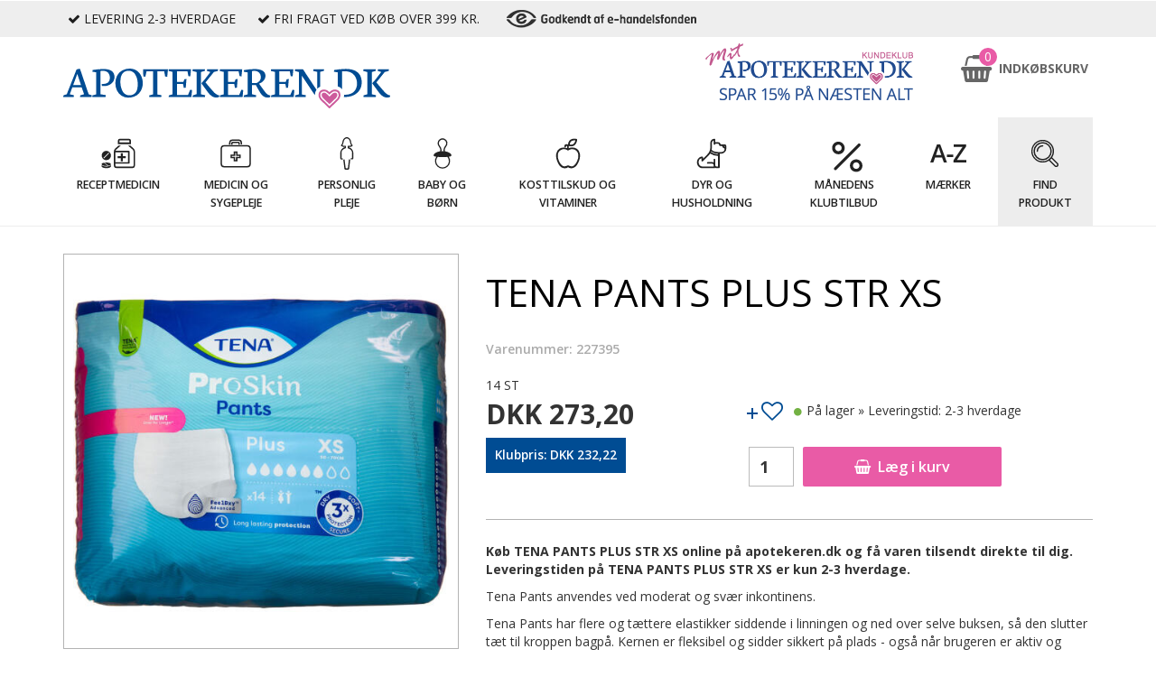

--- FILE ---
content_type: text/html; charset=utf-8
request_url: https://www.apotekeren.dk/produkter/tena-pants-plus-str-xs-14-stk/p-47983
body_size: 75730
content:

<!DOCTYPE html>
<html lang="da" class="no-js">
<head>
    <script>(function (H) { H.className = H.className.replace(/\bno-js\b/, 'js') })(document.documentElement)</script>
    <meta charset="utf-8">
    <meta name="viewport" content="width=device-width, initial-scale=1">
    <meta name="google-site-verification" content="m6vW2QePjKlMHQPLN4Kd2f8lWTd01PVekyk7nYqrlcU" />
    <meta name="format-detection" content="telephone=no">


        <!-- Google Tag Manager -->
        <script>
            window.dataLayer = window.dataLayer || [];

            (function (w, d, s, l, i) {
                w[l] = w[l] || []; w[l].push({
                    'gtm.start':
                        new Date().getTime(), event: 'gtm.js'
                }); var f = d.getElementsByTagName(s)[0],
                    j = d.createElement(s), dl = l != 'dataLayer' ? '&l=' + l : ''; j.async = true; j.src =
                        'https://www.googletagmanager.com/gtm.js?id=' + i + dl; f.parentNode.insertBefore(j, f);
            })(window, document, 'script', 'dataLayer', 'GTM-N42867');
        </script>
        <!-- End Google Tag Manager -->

    

<title>TENA PANTS PLUS STR XS | apotekeren.dk | K&#248;b online nu!</title>

        <link rel="canonical" href="https://www.apotekeren.dk/produkter/tena-pants-plus-str-xs/p-47983" />



<meta name="description" content="K&#248;b TENA PANTS PLUS STR XS online hos apotekeren.dk og f&#229; leveret p&#229; 2-3 dage. Klik og se prisen. Bestil online nu!">

<!--Facebook Open Graph-->
<meta property="og:locale" content="da_DK" />
<meta property="og:type" content="website" />
<meta property="og:title" content="TENA PANTS PLUS STR XS | apotekeren.dk | K&#248;b online nu!" />
<meta property="og:description" content="K&#248;b TENA PANTS PLUS STR XS online hos apotekeren.dk og f&#229; leveret p&#229; 2-3 dage. Klik og se prisen. Bestil online nu!" />
<meta property="og:url" content="https://www.apotekeren.dk/produkter/tena-pants-plus-str-xs-14-stk/p-47983" />


<meta property="og:site_name" content="apotekeren.dk" />

    <link rel="apple-touch-icon" sizes="180x180" href="/dist/favicons/apple-touch-icon.png">
<link rel="icon" type="image/png" sizes="32x32" href="/dist/favicons/favicon-32x32.png">
<link rel="icon" type="image/png" sizes="16x16" href="/dist/favicons/favicon-16x16.png">
<link rel="manifest" href="/dist/favicons/site.webmanifest">
<link rel="mask-icon" href="/dist/favicons/safari-pinned-tab.svg" color="#5bbad5">
<link rel="shortcut icon" href="/dist/favicons/favicon.ico">
<meta name="msapplication-TileColor" content="#004c93">
<meta name="msapplication-config" content="/dist/favicons/browserconfig.xml">
<meta name="theme-color" content="#ffffff">

    <meta name="facebook-domain-verification" content="mavpuwnrdhwdodzj18344zzoco4nds" />

    <link rel="preconnect" href="//imagecache.nomeco.dk" />
    <link rel="preconnect" href="//www.googletagmanager.com" />
    <link rel="preconnect" href="//www.google-analytics.com" />
    <link rel="preconnect" href="//maxcdn.bootstrapcdn.com" />

    <link rel="dns-prefetch" href="//imagecache.nomeco.dk" />
    <link rel="dns-prefetch" href="//www.googletagmanager.com" />
    <link rel="dns-prefetch" href="//www.google-analytics.com" />
    <link rel="dns-prefetch" href="//maxcdn.bootstrapcdn.com" />

        <style type="text/css">
            /*!
 * Jasny Bootstrap v3.1.3 (http://jasny.github.io/bootstrap)
 * Copyright 2012-2014 Arnold Daniels
 * Licensed under Apache-2.0 (https://github.com/jasny/bootstrap/blob/master/LICENSE)
 */.container-smooth{max-width:1170px}@media (min-width:1px){.container-smooth{width:auto}}.btn-labeled{padding-top:0;padding-bottom:0}.btn-label{position:relative;left:-12px;display:inline-block;padding:6px 12px;background:0 0;background:rgba(0,0,0,.15);border-radius:3px 0 0 3px}.btn-label.btn-label-right{right:-12px;left:auto;border-radius:0 3px 3px 0}.btn-lg .btn-label{left:-16px;padding:10px 16px;border-radius:5px 0 0 5px}.btn-lg .btn-label.btn-label-right{right:-16px;left:auto;border-radius:0 5px 5px 0}.btn-sm .btn-label{left:-10px;padding:5px 10px;border-radius:2px 0 0 2px}.btn-sm .btn-label.btn-label-right{right:-10px;left:auto;border-radius:0 2px 2px 0}.btn-xs .btn-label{left:-5px;padding:1px 5px;border-radius:2px 0 0 2px}.btn-xs .btn-label.btn-label-right{right:-5px;left:auto;border-radius:0 2px 2px 0}.nav-tabs-bottom{border-top:1px solid #ddd;border-bottom:0}.nav-tabs-bottom>li{margin-top:-1px;margin-bottom:0}.nav-tabs-bottom>li>a{border-radius:0 0 4px 4px}.nav-tabs-bottom>li.active>a,.nav-tabs-bottom>li.active>a:focus,.nav-tabs-bottom>li.active>a:hover,.nav-tabs-bottom>li>a:focus,.nav-tabs-bottom>li>a:hover{border:1px solid #ddd;border-top-color:transparent}.nav-tabs-left{border-right:1px solid #ddd;border-bottom:0}.nav-tabs-left>li{float:none;margin-right:-1px;margin-bottom:0}.nav-tabs-left>li>a{margin-right:0;margin-bottom:2px;border-radius:4px 0 0 4px}.nav-tabs-left>li.active>a,.nav-tabs-left>li.active>a:focus,.nav-tabs-left>li.active>a:hover,.nav-tabs-left>li>a:focus,.nav-tabs-left>li>a:hover{border:1px solid #ddd;border-right-color:transparent}.row>.nav-tabs-left{position:relative;z-index:1;padding-right:0;padding-left:15px;margin-right:-1px}.row>.nav-tabs-left+.tab-content{border-left:1px solid #ddd}.nav-tabs-right{border-bottom:0;border-left:1px solid #ddd}.nav-tabs-right>li{float:none;margin-bottom:0;margin-left:-1px}.nav-tabs-right>li>a{margin-bottom:2px;margin-left:0;border-radius:0 4px 4px 0}.nav-tabs-right>li.active>a,.nav-tabs-right>li.active>a:focus,.nav-tabs-right>li.active>a:hover,.nav-tabs-right>li>a:focus,.nav-tabs-right>li>a:hover{border:1px solid #ddd;border-left-color:transparent}.row>.nav-tabs-right{padding-right:15px;padding-left:0}.navbar-offcanvas,.navmenu{width:300px;height:auto;border-style:solid;border-width:1px;border-radius:4px}.navbar-offcanvas,.navmenu-fixed-left,.navmenu-fixed-right{position:fixed;top:0;bottom:0;z-index:1050;overflow-y:auto;border-radius:0}.navbar-offcanvas.navmenu-fixed-left,.navmenu-fixed-left{right:auto;left:0;border-width:0 1px 0 0}.navbar-offcanvas,.navmenu-fixed-right{right:0;left:auto;border-width:0 0 0 1px}.navmenu-nav{margin-bottom:10px}.navmenu-nav.dropdown-menu{position:static;float:none;padding-top:0;margin:0;border:none;border-radius:0;-webkit-box-shadow:none;box-shadow:none}.navbar-offcanvas .navbar-nav{margin:0}@media (min-width:768px){.navbar-offcanvas{width:auto;border-top:0;box-shadow:none}.navbar-offcanvas.offcanvas{position:static;display:block!important;height:auto!important;padding-bottom:0;overflow:visible!important}.navbar-offcanvas .navbar-nav.navbar-left:first-child{margin-left:-15px}.navbar-offcanvas .navbar-nav.navbar-right:last-child{margin-right:-15px}.navbar-offcanvas .navmenu-brand{display:none}}.navmenu-brand{display:block;padding:10px 15px;margin:10px 0;font-size:18px;line-height:20px}.navmenu-brand:focus,.navmenu-brand:hover{text-decoration:none}.navbar-default .navbar-offcanvas,.navmenu-default{background-color:#f8f8f8;border-color:#e7e7e7}.navbar-default .navbar-offcanvas .navmenu-brand,.navmenu-default .navmenu-brand{color:#777}.navbar-default .navbar-offcanvas .navmenu-brand:focus,.navbar-default .navbar-offcanvas .navmenu-brand:hover,.navmenu-default .navmenu-brand:focus,.navmenu-default .navmenu-brand:hover{color:#5e5e5e;background-color:transparent}.navbar-default .navbar-offcanvas .navmenu-text,.navmenu-default .navmenu-text{color:#777}.navbar-default .navbar-offcanvas .navmenu-nav>.dropdown>a:focus .caret,.navbar-default .navbar-offcanvas .navmenu-nav>.dropdown>a:hover .caret,.navmenu-default .navmenu-nav>.dropdown>a:focus .caret,.navmenu-default .navmenu-nav>.dropdown>a:hover .caret{border-top-color:#333;border-bottom-color:#333}.navbar-default .navbar-offcanvas .navmenu-nav>.open>a,.navbar-default .navbar-offcanvas .navmenu-nav>.open>a:focus,.navbar-default .navbar-offcanvas .navmenu-nav>.open>a:hover,.navmenu-default .navmenu-nav>.open>a,.navmenu-default .navmenu-nav>.open>a:focus,.navmenu-default .navmenu-nav>.open>a:hover{color:#555;background-color:#e7e7e7}.navbar-default .navbar-offcanvas .navmenu-nav>.open>a .caret,.navbar-default .navbar-offcanvas .navmenu-nav>.open>a:focus .caret,.navbar-default .navbar-offcanvas .navmenu-nav>.open>a:hover .caret,.navmenu-default .navmenu-nav>.open>a .caret,.navmenu-default .navmenu-nav>.open>a:focus .caret,.navmenu-default .navmenu-nav>.open>a:hover .caret{border-top-color:#555;border-bottom-color:#555}.navbar-default .navbar-offcanvas .navmenu-nav>.dropdown>a .caret,.navmenu-default .navmenu-nav>.dropdown>a .caret{border-top-color:#777;border-bottom-color:#777}.navbar-default .navbar-offcanvas .navmenu-nav.dropdown-menu,.navmenu-default .navmenu-nav.dropdown-menu{background-color:#e7e7e7}.navbar-default .navbar-offcanvas .navmenu-nav.dropdown-menu>.divider,.navmenu-default .navmenu-nav.dropdown-menu>.divider{background-color:#f8f8f8}.navbar-default .navbar-offcanvas .navmenu-nav.dropdown-menu>.active>a,.navbar-default .navbar-offcanvas .navmenu-nav.dropdown-menu>.active>a:focus,.navbar-default .navbar-offcanvas .navmenu-nav.dropdown-menu>.active>a:hover,.navmenu-default .navmenu-nav.dropdown-menu>.active>a,.navmenu-default .navmenu-nav.dropdown-menu>.active>a:focus,.navmenu-default .navmenu-nav.dropdown-menu>.active>a:hover{background-color:#d7d7d7}.navbar-default .navbar-offcanvas .navmenu-nav>li>a,.navmenu-default .navmenu-nav>li>a{color:#777}.navbar-default .navbar-offcanvas .navmenu-nav>li>a:focus,.navbar-default .navbar-offcanvas .navmenu-nav>li>a:hover,.navmenu-default .navmenu-nav>li>a:focus,.navmenu-default .navmenu-nav>li>a:hover{color:#333;background-color:transparent}.navbar-default .navbar-offcanvas .navmenu-nav>.active>a,.navbar-default .navbar-offcanvas .navmenu-nav>.active>a:focus,.navbar-default .navbar-offcanvas .navmenu-nav>.active>a:hover,.navmenu-default .navmenu-nav>.active>a,.navmenu-default .navmenu-nav>.active>a:focus,.navmenu-default .navmenu-nav>.active>a:hover{color:#555;background-color:#e7e7e7}.navbar-default .navbar-offcanvas .navmenu-nav>.disabled>a,.navbar-default .navbar-offcanvas .navmenu-nav>.disabled>a:focus,.navbar-default .navbar-offcanvas .navmenu-nav>.disabled>a:hover,.navmenu-default .navmenu-nav>.disabled>a,.navmenu-default .navmenu-nav>.disabled>a:focus,.navmenu-default .navmenu-nav>.disabled>a:hover{color:#ccc;background-color:transparent}.navbar-inverse .navbar-offcanvas,.navmenu-inverse{background-color:#222;border-color:#080808}.navbar-inverse .navbar-offcanvas .navmenu-brand,.navmenu-inverse .navmenu-brand{color:#999}.navbar-inverse .navbar-offcanvas .navmenu-brand:focus,.navbar-inverse .navbar-offcanvas .navmenu-brand:hover,.navmenu-inverse .navmenu-brand:focus,.navmenu-inverse .navmenu-brand:hover{color:#fff;background-color:transparent}.navbar-inverse .navbar-offcanvas .navmenu-text,.navmenu-inverse .navmenu-text{color:#999}.navbar-inverse .navbar-offcanvas .navmenu-nav>.dropdown>a:focus .caret,.navbar-inverse .navbar-offcanvas .navmenu-nav>.dropdown>a:hover .caret,.navmenu-inverse .navmenu-nav>.dropdown>a:focus .caret,.navmenu-inverse .navmenu-nav>.dropdown>a:hover .caret{border-top-color:#fff;border-bottom-color:#fff}.navbar-inverse .navbar-offcanvas .navmenu-nav>.open>a,.navbar-inverse .navbar-offcanvas .navmenu-nav>.open>a:focus,.navbar-inverse .navbar-offcanvas .navmenu-nav>.open>a:hover,.navmenu-inverse .navmenu-nav>.open>a,.navmenu-inverse .navmenu-nav>.open>a:focus,.navmenu-inverse .navmenu-nav>.open>a:hover{color:#fff;background-color:#080808}.navbar-inverse .navbar-offcanvas .navmenu-nav>.open>a .caret,.navbar-inverse .navbar-offcanvas .navmenu-nav>.open>a:focus .caret,.navbar-inverse .navbar-offcanvas .navmenu-nav>.open>a:hover .caret,.navmenu-inverse .navmenu-nav>.open>a .caret,.navmenu-inverse .navmenu-nav>.open>a:focus .caret,.navmenu-inverse .navmenu-nav>.open>a:hover .caret{border-top-color:#fff;border-bottom-color:#fff}.navbar-inverse .navbar-offcanvas .navmenu-nav>.dropdown>a .caret,.navmenu-inverse .navmenu-nav>.dropdown>a .caret{border-top-color:#999;border-bottom-color:#999}.navbar-inverse .navbar-offcanvas .navmenu-nav.dropdown-menu,.navmenu-inverse .navmenu-nav.dropdown-menu{background-color:#080808}.navbar-inverse .navbar-offcanvas .navmenu-nav.dropdown-menu>.divider,.navmenu-inverse .navmenu-nav.dropdown-menu>.divider{background-color:#222}.navbar-inverse .navbar-offcanvas .navmenu-nav.dropdown-menu>.active>a,.navbar-inverse .navbar-offcanvas .navmenu-nav.dropdown-menu>.active>a:focus,.navbar-inverse .navbar-offcanvas .navmenu-nav.dropdown-menu>.active>a:hover,.navmenu-inverse .navmenu-nav.dropdown-menu>.active>a,.navmenu-inverse .navmenu-nav.dropdown-menu>.active>a:focus,.navmenu-inverse .navmenu-nav.dropdown-menu>.active>a:hover{background-color:#000}.navbar-inverse .navbar-offcanvas .navmenu-nav>li>a,.navmenu-inverse .navmenu-nav>li>a{color:#999}.navbar-inverse .navbar-offcanvas .navmenu-nav>li>a:focus,.navbar-inverse .navbar-offcanvas .navmenu-nav>li>a:hover,.navmenu-inverse .navmenu-nav>li>a:focus,.navmenu-inverse .navmenu-nav>li>a:hover{color:#fff;background-color:transparent}.navbar-inverse .navbar-offcanvas .navmenu-nav>.active>a,.navbar-inverse .navbar-offcanvas .navmenu-nav>.active>a:focus,.navbar-inverse .navbar-offcanvas .navmenu-nav>.active>a:hover,.navmenu-inverse .navmenu-nav>.active>a,.navmenu-inverse .navmenu-nav>.active>a:focus,.navmenu-inverse .navmenu-nav>.active>a:hover{color:#fff;background-color:#080808}.navbar-inverse .navbar-offcanvas .navmenu-nav>.disabled>a,.navbar-inverse .navbar-offcanvas .navmenu-nav>.disabled>a:focus,.navbar-inverse .navbar-offcanvas .navmenu-nav>.disabled>a:hover,.navmenu-inverse .navmenu-nav>.disabled>a,.navmenu-inverse .navmenu-nav>.disabled>a:focus,.navmenu-inverse .navmenu-nav>.disabled>a:hover{color:#444;background-color:transparent}.alert-fixed-bottom,.alert-fixed-top{position:fixed;left:0;z-index:1035;width:100%;margin:0;border-radius:0}@media (min-width:992px){.alert-fixed-bottom,.alert-fixed-top{left:50%;width:992px;margin-left:-496px}}.alert-fixed-top{top:0;border-width:0 0 1px 0}@media (min-width:992px){.alert-fixed-top{border-width:0 1px 1px 1px;border-bottom-right-radius:4px;border-bottom-left-radius:4px}}.alert-fixed-bottom{bottom:0;border-width:1px 0 0 0}@media (min-width:992px){.alert-fixed-bottom{border-width:1px 1px 0 1px;border-top-left-radius:4px;border-top-right-radius:4px}}.offcanvas{display:none}.offcanvas.in{display:block}@media (max-width:767px){.offcanvas-xs{display:none}.offcanvas-xs.in{display:block}}@media (max-width:991px){.offcanvas-sm{display:none}.offcanvas-sm.in{display:block}}@media (max-width:1199px){.offcanvas-md{display:none}.offcanvas-md.in{display:block}}.offcanvas-lg{display:none}.offcanvas-lg.in{display:block}.canvas-sliding{-webkit-transition:top .35s,left .35s,bottom .35s,right .35s;transition:top .35s,left .35s,bottom .35s,right .35s}.offcanvas-clone{position:absolute!important;top:auto!important;right:0!important;bottom:0!important;left:auto!important;width:0!important;height:0!important;padding:0!important;margin:0!important;overflow:hidden!important;border:none!important;opacity:0!important}.table .rowlink td:not(.rowlink-skip),.table.rowlink td:not(.rowlink-skip){cursor:pointer}.table .rowlink td:not(.rowlink-skip) a,.table.rowlink td:not(.rowlink-skip) a{font:inherit;color:inherit;text-decoration:inherit}.table-hover .rowlink tr:hover td,.table-hover.rowlink tr:hover td{background-color:#cfcfcf}.btn-file{position:relative;overflow:hidden;vertical-align:middle}.btn-file>input{position:absolute;top:0;right:0;width:100%;height:100%;margin:0;font-size:23px;cursor:pointer;opacity:0;direction:ltr}.fileinput{display:inline-block;margin-bottom:9px}.fileinput .form-control{display:inline-block;padding-top:7px;padding-bottom:5px;margin-bottom:0;vertical-align:middle;cursor:text}.fileinput .thumbnail{display:inline-block;margin-bottom:5px;overflow:hidden;text-align:center;vertical-align:middle}.fileinput .thumbnail>img{max-height:100%}.fileinput .btn{vertical-align:middle}.fileinput-exists .fileinput-new,.fileinput-new .fileinput-exists{display:none}.fileinput-inline .fileinput-controls{display:inline}.fileinput-filename{display:inline-block;overflow:hidden;vertical-align:middle}.form-control .fileinput-filename{vertical-align:bottom}.fileinput.input-group{display:table}.fileinput.input-group>*{position:relative;z-index:2}.fileinput.input-group>.btn-file{z-index:1}.fileinput-new .input-group .btn-file,.fileinput-new.input-group .btn-file{border-radius:0 4px 4px 0}.fileinput-new .input-group .btn-file.btn-sm,.fileinput-new .input-group .btn-file.btn-xs,.fileinput-new.input-group .btn-file.btn-sm,.fileinput-new.input-group .btn-file.btn-xs{border-radius:0 3px 3px 0}.fileinput-new .input-group .btn-file.btn-lg,.fileinput-new.input-group .btn-file.btn-lg{border-radius:0 6px 6px 0}.form-group.has-warning .fileinput .fileinput-preview{color:#8a6d3b}.form-group.has-warning .fileinput .thumbnail{border-color:#faebcc}.form-group.has-error .fileinput .fileinput-preview{color:#a94442}.form-group.has-error .fileinput .thumbnail{border-color:#ebccd1}.form-group.has-success .fileinput .fileinput-preview{color:#3c763d}.form-group.has-success .fileinput .thumbnail{border-color:#d6e9c6}.input-group-addon:not(:first-child){border-left:0}/*!
 * jquery-confirm v3.3.4 (http://craftpip.github.io/jquery-confirm/)
 * Author: boniface pereira
 * Website: www.craftpip.com
 * Contact: hey@craftpip.com
 *
 * Copyright 2013-2019 jquery-confirm
 * Licensed under MIT (https://github.com/craftpip/jquery-confirm/blob/master/LICENSE)
 */@-webkit-keyframes jconfirm-spin{from{-webkit-transform:rotate(0);transform:rotate(0)}to{-webkit-transform:rotate(360deg);transform:rotate(360deg)}}@keyframes jconfirm-spin{from{-webkit-transform:rotate(0);transform:rotate(0)}to{-webkit-transform:rotate(360deg);transform:rotate(360deg)}}body[class*=jconfirm-no-scroll-]{overflow:hidden!important}.jconfirm{position:fixed;top:0;left:0;right:0;bottom:0;z-index:99999999;font-family:inherit;overflow:hidden}.jconfirm .jconfirm-bg{position:fixed;top:0;left:0;right:0;bottom:0;-webkit-transition:opacity .4s;transition:opacity .4s}.jconfirm .jconfirm-bg.jconfirm-bg-h{opacity:0!important}.jconfirm .jconfirm-scrollpane{-webkit-perspective:500px;perspective:500px;-webkit-perspective-origin:center;perspective-origin:center;display:table;width:100%;height:100%}.jconfirm .jconfirm-row{display:table-row;width:100%}.jconfirm .jconfirm-cell{display:table-cell;vertical-align:middle}.jconfirm .jconfirm-holder{max-height:100%;padding:50px 0}.jconfirm .jconfirm-box-container{-webkit-transition:-webkit-transform;transition:-webkit-transform;transition:transform;transition:transform,-webkit-transform}.jconfirm .jconfirm-box-container.jconfirm-no-transition{-webkit-transition:none!important;transition:none!important}.jconfirm .jconfirm-box{background:#fff;border-radius:4px;position:relative;outline:0;padding:15px 15px 0;overflow:hidden;margin-left:auto;margin-right:auto}@-webkit-keyframes type-blue{1%,100%{border-color:#3498db}50%{border-color:#5faee3}}@keyframes type-blue{1%,100%{border-color:#3498db}50%{border-color:#5faee3}}@-webkit-keyframes type-green{1%,100%{border-color:#2ecc71}50%{border-color:#54d98c}}@keyframes type-green{1%,100%{border-color:#2ecc71}50%{border-color:#54d98c}}@-webkit-keyframes type-red{1%,100%{border-color:#e74c3c}50%{border-color:#ed7669}}@keyframes type-red{1%,100%{border-color:#e74c3c}50%{border-color:#ed7669}}@-webkit-keyframes type-orange{1%,100%{border-color:#f1c40f}50%{border-color:#f4d03f}}@keyframes type-orange{1%,100%{border-color:#f1c40f}50%{border-color:#f4d03f}}@-webkit-keyframes type-purple{1%,100%{border-color:#9b59b6}50%{border-color:#b07cc6}}@keyframes type-purple{1%,100%{border-color:#9b59b6}50%{border-color:#b07cc6}}@-webkit-keyframes type-dark{1%,100%{border-color:#34495e}50%{border-color:#46627f}}@keyframes type-dark{1%,100%{border-color:#34495e}50%{border-color:#46627f}}.jconfirm .jconfirm-box.jconfirm-type-animated{-webkit-animation-duration:2s;animation-duration:2s;-webkit-animation-iteration-count:infinite;animation-iteration-count:infinite}.jconfirm .jconfirm-box.jconfirm-type-blue{border-top:solid 7px #3498db;-webkit-animation-name:type-blue;animation-name:type-blue}.jconfirm .jconfirm-box.jconfirm-type-green{border-top:solid 7px #2ecc71;-webkit-animation-name:type-green;animation-name:type-green}.jconfirm .jconfirm-box.jconfirm-type-red{border-top:solid 7px #e74c3c;-webkit-animation-name:type-red;animation-name:type-red}.jconfirm .jconfirm-box.jconfirm-type-orange{border-top:solid 7px #f1c40f;-webkit-animation-name:type-orange;animation-name:type-orange}.jconfirm .jconfirm-box.jconfirm-type-purple{border-top:solid 7px #9b59b6;-webkit-animation-name:type-purple;animation-name:type-purple}.jconfirm .jconfirm-box.jconfirm-type-dark{border-top:solid 7px #34495e;-webkit-animation-name:type-dark;animation-name:type-dark}.jconfirm .jconfirm-box.loading{height:120px}.jconfirm .jconfirm-box.loading:before{content:'';position:absolute;left:0;background:#fff;right:0;top:0;bottom:0;border-radius:10px;z-index:1}.jconfirm .jconfirm-box.loading:after{opacity:.6;content:'';height:30px;width:30px;border:solid 3px transparent;position:absolute;left:50%;margin-left:-15px;border-radius:50%;-webkit-animation:jconfirm-spin 1s infinite linear;animation:jconfirm-spin 1s infinite linear;border-bottom-color:#1e90ff;top:50%;margin-top:-15px;z-index:2}.jconfirm .jconfirm-box div.jconfirm-closeIcon{height:20px;width:20px;position:absolute;top:10px;right:10px;cursor:pointer;opacity:.6;text-align:center;font-size:27px!important;line-height:14px!important;display:none;z-index:1}.jconfirm .jconfirm-box div.jconfirm-closeIcon:empty{display:none}.jconfirm .jconfirm-box div.jconfirm-closeIcon .fa{font-size:16px}.jconfirm .jconfirm-box div.jconfirm-closeIcon .glyphicon{font-size:16px}.jconfirm .jconfirm-box div.jconfirm-closeIcon .zmdi{font-size:16px}.jconfirm .jconfirm-box div.jconfirm-closeIcon:hover{opacity:1}.jconfirm .jconfirm-box div.jconfirm-title-c{display:block;font-size:22px;line-height:20px;-webkit-user-select:none;-moz-user-select:none;-ms-user-select:none;user-select:none;cursor:default;padding-bottom:15px}.jconfirm .jconfirm-box div.jconfirm-title-c.jconfirm-hand{cursor:move}.jconfirm .jconfirm-box div.jconfirm-title-c .jconfirm-icon-c{font-size:inherit;display:inline-block;vertical-align:middle}.jconfirm .jconfirm-box div.jconfirm-title-c .jconfirm-icon-c i{vertical-align:middle}.jconfirm .jconfirm-box div.jconfirm-title-c .jconfirm-icon-c:empty{display:none}.jconfirm .jconfirm-box div.jconfirm-title-c .jconfirm-title{-webkit-user-select:none;-moz-user-select:none;-ms-user-select:none;user-select:none;font-size:inherit;font-family:inherit;display:inline-block;vertical-align:middle}.jconfirm .jconfirm-box div.jconfirm-title-c .jconfirm-title:empty{display:none}.jconfirm .jconfirm-box div.jconfirm-content-pane{margin-bottom:15px;height:auto;-webkit-transition:height .4s ease-in;transition:height .4s ease-in;display:inline-block;width:100%;position:relative;overflow-x:hidden;overflow-y:auto}.jconfirm .jconfirm-box div.jconfirm-content-pane.no-scroll{overflow-y:hidden}.jconfirm .jconfirm-box div.jconfirm-content-pane::-webkit-scrollbar{width:3px}.jconfirm .jconfirm-box div.jconfirm-content-pane::-webkit-scrollbar-track{background:rgba(0,0,0,.1)}.jconfirm .jconfirm-box div.jconfirm-content-pane::-webkit-scrollbar-thumb{background:#666;border-radius:3px}.jconfirm .jconfirm-box div.jconfirm-content-pane .jconfirm-content{overflow:auto}.jconfirm .jconfirm-box div.jconfirm-content-pane .jconfirm-content img{max-width:100%;height:auto}.jconfirm .jconfirm-box div.jconfirm-content-pane .jconfirm-content:empty{display:none}.jconfirm .jconfirm-box .jconfirm-buttons{padding-bottom:11px}.jconfirm .jconfirm-box .jconfirm-buttons>button{margin-bottom:4px;margin-left:2px;margin-right:2px}.jconfirm .jconfirm-box .jconfirm-buttons button{display:inline-block;padding:6px 12px;font-size:14px;font-weight:400;line-height:1.42857143;text-align:center;white-space:nowrap;vertical-align:middle;-ms-touch-action:manipulation;touch-action:manipulation;cursor:pointer;-webkit-user-select:none;-moz-user-select:none;-ms-user-select:none;user-select:none;border-radius:4px;min-height:1em;-webkit-transition:opacity .1s ease,background-color .1s ease,color .1s ease,background .1s ease,-webkit-box-shadow .1s ease;transition:opacity .1s ease,background-color .1s ease,color .1s ease,background .1s ease,-webkit-box-shadow .1s ease;transition:opacity .1s ease,background-color .1s ease,color .1s ease,box-shadow .1s ease,background .1s ease;transition:opacity .1s ease,background-color .1s ease,color .1s ease,box-shadow .1s ease,background .1s ease,-webkit-box-shadow .1s ease;-webkit-tap-highlight-color:transparent;border:0;background-image:none}.jconfirm .jconfirm-box .jconfirm-buttons button.btn-blue{background-color:#3498db;color:#fff;text-shadow:none;-webkit-transition:background .2s;transition:background .2s}.jconfirm .jconfirm-box .jconfirm-buttons button.btn-blue:hover{background-color:#2980b9;color:#fff}.jconfirm .jconfirm-box .jconfirm-buttons button.btn-green{background-color:#2ecc71;color:#fff;text-shadow:none;-webkit-transition:background .2s;transition:background .2s}.jconfirm .jconfirm-box .jconfirm-buttons button.btn-green:hover{background-color:#27ae60;color:#fff}.jconfirm .jconfirm-box .jconfirm-buttons button.btn-red{background-color:#e74c3c;color:#fff;text-shadow:none;-webkit-transition:background .2s;transition:background .2s}.jconfirm .jconfirm-box .jconfirm-buttons button.btn-red:hover{background-color:#c0392b;color:#fff}.jconfirm .jconfirm-box .jconfirm-buttons button.btn-orange{background-color:#f1c40f;color:#fff;text-shadow:none;-webkit-transition:background .2s;transition:background .2s}.jconfirm .jconfirm-box .jconfirm-buttons button.btn-orange:hover{background-color:#f39c12;color:#fff}.jconfirm .jconfirm-box .jconfirm-buttons button.btn-default{background-color:#ecf0f1;color:#000;text-shadow:none;-webkit-transition:background .2s;transition:background .2s}.jconfirm .jconfirm-box .jconfirm-buttons button.btn-default:hover{background-color:#bdc3c7;color:#000}.jconfirm .jconfirm-box .jconfirm-buttons button.btn-purple{background-color:#9b59b6;color:#fff;text-shadow:none;-webkit-transition:background .2s;transition:background .2s}.jconfirm .jconfirm-box .jconfirm-buttons button.btn-purple:hover{background-color:#8e44ad;color:#fff}.jconfirm .jconfirm-box .jconfirm-buttons button.btn-dark{background-color:#34495e;color:#fff;text-shadow:none;-webkit-transition:background .2s;transition:background .2s}.jconfirm .jconfirm-box .jconfirm-buttons button.btn-dark:hover{background-color:#2c3e50;color:#fff}.jconfirm .jconfirm-box.jconfirm-type-red .jconfirm-title-c .jconfirm-icon-c{color:#e74c3c!important}.jconfirm .jconfirm-box.jconfirm-type-blue .jconfirm-title-c .jconfirm-icon-c{color:#3498db!important}.jconfirm .jconfirm-box.jconfirm-type-green .jconfirm-title-c .jconfirm-icon-c{color:#2ecc71!important}.jconfirm .jconfirm-box.jconfirm-type-purple .jconfirm-title-c .jconfirm-icon-c{color:#9b59b6!important}.jconfirm .jconfirm-box.jconfirm-type-orange .jconfirm-title-c .jconfirm-icon-c{color:#f1c40f!important}.jconfirm .jconfirm-box.jconfirm-type-dark .jconfirm-title-c .jconfirm-icon-c{color:#34495e!important}.jconfirm .jconfirm-clear{clear:both}.jconfirm.jconfirm-rtl{direction:rtl}.jconfirm.jconfirm-rtl div.jconfirm-closeIcon{left:5px;right:auto}.jconfirm.jconfirm-light .jconfirm-bg,.jconfirm.jconfirm-white .jconfirm-bg{background-color:#444;opacity:.2}.jconfirm.jconfirm-light .jconfirm-box,.jconfirm.jconfirm-white .jconfirm-box{-webkit-box-shadow:0 2px 6px rgba(0,0,0,.2);box-shadow:0 2px 6px rgba(0,0,0,.2);border-radius:5px}.jconfirm.jconfirm-light .jconfirm-box .jconfirm-title-c .jconfirm-icon-c,.jconfirm.jconfirm-white .jconfirm-box .jconfirm-title-c .jconfirm-icon-c{margin-right:8px;margin-left:0}.jconfirm.jconfirm-light .jconfirm-box .jconfirm-buttons,.jconfirm.jconfirm-white .jconfirm-box .jconfirm-buttons{float:right}.jconfirm.jconfirm-light .jconfirm-box .jconfirm-buttons button,.jconfirm.jconfirm-white .jconfirm-box .jconfirm-buttons button{text-transform:uppercase;font-size:14px;font-weight:700;text-shadow:none}.jconfirm.jconfirm-light .jconfirm-box .jconfirm-buttons button.btn-default,.jconfirm.jconfirm-white .jconfirm-box .jconfirm-buttons button.btn-default{-webkit-box-shadow:none;box-shadow:none;color:#333}.jconfirm.jconfirm-light .jconfirm-box .jconfirm-buttons button.btn-default:hover,.jconfirm.jconfirm-white .jconfirm-box .jconfirm-buttons button.btn-default:hover{background:#ddd}.jconfirm.jconfirm-light.jconfirm-rtl .jconfirm-title-c .jconfirm-icon-c,.jconfirm.jconfirm-white.jconfirm-rtl .jconfirm-title-c .jconfirm-icon-c{margin-left:8px;margin-right:0}.jconfirm.jconfirm-black .jconfirm-bg,.jconfirm.jconfirm-dark .jconfirm-bg{background-color:#2f4f4f;opacity:.4}.jconfirm.jconfirm-black .jconfirm-box,.jconfirm.jconfirm-dark .jconfirm-box{-webkit-box-shadow:0 2px 6px rgba(0,0,0,.2);box-shadow:0 2px 6px rgba(0,0,0,.2);background:#444;border-radius:5px;color:#fff}.jconfirm.jconfirm-black .jconfirm-box .jconfirm-title-c .jconfirm-icon-c,.jconfirm.jconfirm-dark .jconfirm-box .jconfirm-title-c .jconfirm-icon-c{margin-right:8px;margin-left:0}.jconfirm.jconfirm-black .jconfirm-box .jconfirm-buttons,.jconfirm.jconfirm-dark .jconfirm-box .jconfirm-buttons{float:right}.jconfirm.jconfirm-black .jconfirm-box .jconfirm-buttons button,.jconfirm.jconfirm-dark .jconfirm-box .jconfirm-buttons button{border:0;background-image:none;text-transform:uppercase;font-size:14px;font-weight:700;text-shadow:none;-webkit-transition:background .1s;transition:background .1s;color:#fff}.jconfirm.jconfirm-black .jconfirm-box .jconfirm-buttons button.btn-default,.jconfirm.jconfirm-dark .jconfirm-box .jconfirm-buttons button.btn-default{-webkit-box-shadow:none;box-shadow:none;color:#fff;background:0}.jconfirm.jconfirm-black .jconfirm-box .jconfirm-buttons button.btn-default:hover,.jconfirm.jconfirm-dark .jconfirm-box .jconfirm-buttons button.btn-default:hover{background:#666}.jconfirm.jconfirm-black.jconfirm-rtl .jconfirm-title-c .jconfirm-icon-c,.jconfirm.jconfirm-dark.jconfirm-rtl .jconfirm-title-c .jconfirm-icon-c{margin-left:8px;margin-right:0}.jconfirm .jconfirm-box.hilight.jconfirm-hilight-shake{-webkit-animation:shake .82s cubic-bezier(.36,.07,.19,.97) both;animation:shake .82s cubic-bezier(.36,.07,.19,.97) both;-webkit-transform:translate3d(0,0,0);transform:translate3d(0,0,0)}.jconfirm .jconfirm-box.hilight.jconfirm-hilight-glow{-webkit-animation:glow .82s cubic-bezier(.36,.07,.19,.97) both;animation:glow .82s cubic-bezier(.36,.07,.19,.97) both;-webkit-transform:translate3d(0,0,0);transform:translate3d(0,0,0)}@-webkit-keyframes shake{10%,90%{-webkit-transform:translate3d(-2px,0,0);transform:translate3d(-2px,0,0)}20%,80%{-webkit-transform:translate3d(4px,0,0);transform:translate3d(4px,0,0)}30%,50%,70%{-webkit-transform:translate3d(-8px,0,0);transform:translate3d(-8px,0,0)}40%,60%{-webkit-transform:translate3d(8px,0,0);transform:translate3d(8px,0,0)}}@keyframes shake{10%,90%{-webkit-transform:translate3d(-2px,0,0);transform:translate3d(-2px,0,0)}20%,80%{-webkit-transform:translate3d(4px,0,0);transform:translate3d(4px,0,0)}30%,50%,70%{-webkit-transform:translate3d(-8px,0,0);transform:translate3d(-8px,0,0)}40%,60%{-webkit-transform:translate3d(8px,0,0);transform:translate3d(8px,0,0)}}@-webkit-keyframes glow{0%,100%{-webkit-box-shadow:0 0 0 red;box-shadow:0 0 0 red}50%{-webkit-box-shadow:0 0 30px red;box-shadow:0 0 30px red}}@keyframes glow{0%,100%{-webkit-box-shadow:0 0 0 red;box-shadow:0 0 0 red}50%{-webkit-box-shadow:0 0 30px red;box-shadow:0 0 30px red}}.jconfirm{-webkit-perspective:400px;perspective:400px}.jconfirm .jconfirm-box{opacity:1;-webkit-transition-property:all;transition-property:all}.jconfirm .jconfirm-box.jconfirm-animation-bottom,.jconfirm .jconfirm-box.jconfirm-animation-left,.jconfirm .jconfirm-box.jconfirm-animation-none,.jconfirm .jconfirm-box.jconfirm-animation-opacity,.jconfirm .jconfirm-box.jconfirm-animation-right,.jconfirm .jconfirm-box.jconfirm-animation-rotate,.jconfirm .jconfirm-box.jconfirm-animation-rotatex,.jconfirm .jconfirm-box.jconfirm-animation-rotatey,.jconfirm .jconfirm-box.jconfirm-animation-scale,.jconfirm .jconfirm-box.jconfirm-animation-scalex,.jconfirm .jconfirm-box.jconfirm-animation-scaley,.jconfirm .jconfirm-box.jconfirm-animation-top,.jconfirm .jconfirm-box.jconfirm-animation-zoom{opacity:0}.jconfirm .jconfirm-box.jconfirm-animation-rotate{-webkit-transform:rotate(90deg);transform:rotate(90deg)}.jconfirm .jconfirm-box.jconfirm-animation-rotatex{-webkit-transform:rotateX(90deg);transform:rotateX(90deg);-webkit-transform-origin:center;transform-origin:center}.jconfirm .jconfirm-box.jconfirm-animation-rotatexr{-webkit-transform:rotateX(-90deg);transform:rotateX(-90deg);-webkit-transform-origin:center;transform-origin:center}.jconfirm .jconfirm-box.jconfirm-animation-rotatey{-webkit-transform:rotatey(90deg);transform:rotatey(90deg);-webkit-transform-origin:center;transform-origin:center}.jconfirm .jconfirm-box.jconfirm-animation-rotateyr{-webkit-transform:rotatey(-90deg);transform:rotatey(-90deg);-webkit-transform-origin:center;transform-origin:center}.jconfirm .jconfirm-box.jconfirm-animation-scaley{-webkit-transform:scaley(1.5);transform:scaley(1.5);-webkit-transform-origin:center;transform-origin:center}.jconfirm .jconfirm-box.jconfirm-animation-scalex{-webkit-transform:scalex(1.5);transform:scalex(1.5);-webkit-transform-origin:center;transform-origin:center}.jconfirm .jconfirm-box.jconfirm-animation-top{-webkit-transform:translate(0,-100px);transform:translate(0,-100px)}.jconfirm .jconfirm-box.jconfirm-animation-left{-webkit-transform:translate(-100px,0);transform:translate(-100px,0)}.jconfirm .jconfirm-box.jconfirm-animation-right{-webkit-transform:translate(100px,0);transform:translate(100px,0)}.jconfirm .jconfirm-box.jconfirm-animation-bottom{-webkit-transform:translate(0,100px);transform:translate(0,100px)}.jconfirm .jconfirm-box.jconfirm-animation-zoom{-webkit-transform:scale(1.2);transform:scale(1.2)}.jconfirm .jconfirm-box.jconfirm-animation-scale{-webkit-transform:scale(.5);transform:scale(.5)}.jconfirm .jconfirm-box.jconfirm-animation-none{visibility:hidden}.jconfirm.jconfirm-supervan .jconfirm-bg{background-color:rgba(54,70,93,.95)}.jconfirm.jconfirm-supervan .jconfirm-box{background-color:transparent}.jconfirm.jconfirm-supervan .jconfirm-box.jconfirm-type-blue{border:0}.jconfirm.jconfirm-supervan .jconfirm-box.jconfirm-type-green{border:0}.jconfirm.jconfirm-supervan .jconfirm-box.jconfirm-type-red{border:0}.jconfirm.jconfirm-supervan .jconfirm-box.jconfirm-type-orange{border:0}.jconfirm.jconfirm-supervan .jconfirm-box.jconfirm-type-purple{border:0}.jconfirm.jconfirm-supervan .jconfirm-box.jconfirm-type-dark{border:0}.jconfirm.jconfirm-supervan .jconfirm-box div.jconfirm-closeIcon{color:#fff}.jconfirm.jconfirm-supervan .jconfirm-box div.jconfirm-title-c{text-align:center;color:#fff;font-size:28px;font-weight:400}.jconfirm.jconfirm-supervan .jconfirm-box div.jconfirm-title-c>*{padding-bottom:25px}.jconfirm.jconfirm-supervan .jconfirm-box div.jconfirm-title-c .jconfirm-icon-c{margin-right:8px;margin-left:0}.jconfirm.jconfirm-supervan .jconfirm-box div.jconfirm-content-pane{margin-bottom:25px}.jconfirm.jconfirm-supervan .jconfirm-box div.jconfirm-content{text-align:center;color:#fff}.jconfirm.jconfirm-supervan .jconfirm-box .jconfirm-buttons{text-align:center}.jconfirm.jconfirm-supervan .jconfirm-box .jconfirm-buttons button{font-size:16px;border-radius:2px;background:#303f53;text-shadow:none;border:0;color:#fff;padding:10px;min-width:100px}.jconfirm.jconfirm-supervan.jconfirm-rtl .jconfirm-box div.jconfirm-title-c .jconfirm-icon-c{margin-left:8px;margin-right:0}.jconfirm.jconfirm-material .jconfirm-bg{background-color:rgba(0,0,0,.67)}.jconfirm.jconfirm-material .jconfirm-box{background-color:#fff;-webkit-box-shadow:0 7px 8px -4px rgba(0,0,0,.2),0 13px 19px 2px rgba(0,0,0,.14),0 5px 24px 4px rgba(0,0,0,.12);box-shadow:0 7px 8px -4px rgba(0,0,0,.2),0 13px 19px 2px rgba(0,0,0,.14),0 5px 24px 4px rgba(0,0,0,.12);padding:30px 25px 10px 25px}.jconfirm.jconfirm-material .jconfirm-box .jconfirm-title-c .jconfirm-icon-c{margin-right:8px;margin-left:0}.jconfirm.jconfirm-material .jconfirm-box div.jconfirm-closeIcon{color:rgba(0,0,0,.87)}.jconfirm.jconfirm-material .jconfirm-box div.jconfirm-title-c{color:rgba(0,0,0,.87);font-size:22px;font-weight:700}.jconfirm.jconfirm-material .jconfirm-box div.jconfirm-content{color:rgba(0,0,0,.87)}.jconfirm.jconfirm-material .jconfirm-box .jconfirm-buttons{text-align:right}.jconfirm.jconfirm-material .jconfirm-box .jconfirm-buttons button{text-transform:uppercase;font-weight:500}.jconfirm.jconfirm-material.jconfirm-rtl .jconfirm-title-c .jconfirm-icon-c{margin-left:8px;margin-right:0}.jconfirm.jconfirm-bootstrap .jconfirm-bg{background-color:rgba(0,0,0,.21)}.jconfirm.jconfirm-bootstrap .jconfirm-box{background-color:#fff;-webkit-box-shadow:0 3px 8px 0 rgba(0,0,0,.2);box-shadow:0 3px 8px 0 rgba(0,0,0,.2);border:solid 1px rgba(0,0,0,.4);padding:15px 0 0}.jconfirm.jconfirm-bootstrap .jconfirm-box .jconfirm-title-c .jconfirm-icon-c{margin-right:8px;margin-left:0}.jconfirm.jconfirm-bootstrap .jconfirm-box div.jconfirm-closeIcon{color:rgba(0,0,0,.87)}.jconfirm.jconfirm-bootstrap .jconfirm-box div.jconfirm-title-c{color:rgba(0,0,0,.87);font-size:22px;font-weight:700;padding-left:15px;padding-right:15px}.jconfirm.jconfirm-bootstrap .jconfirm-box div.jconfirm-content{color:rgba(0,0,0,.87);padding:0 15px}.jconfirm.jconfirm-bootstrap .jconfirm-box .jconfirm-buttons{text-align:right;padding:10px;margin:-5px 0 0;border-top:solid 1px #ddd;overflow:hidden;border-radius:0 0 4px 4px}.jconfirm.jconfirm-bootstrap .jconfirm-box .jconfirm-buttons button{font-weight:500}.jconfirm.jconfirm-bootstrap.jconfirm-rtl .jconfirm-title-c .jconfirm-icon-c{margin-left:8px;margin-right:0}.jconfirm.jconfirm-modern .jconfirm-bg{background-color:#708090;opacity:.6}.jconfirm.jconfirm-modern .jconfirm-box{background-color:#fff;-webkit-box-shadow:0 7px 8px -4px rgba(0,0,0,.2),0 13px 19px 2px rgba(0,0,0,.14),0 5px 24px 4px rgba(0,0,0,.12);box-shadow:0 7px 8px -4px rgba(0,0,0,.2),0 13px 19px 2px rgba(0,0,0,.14),0 5px 24px 4px rgba(0,0,0,.12);padding:30px 30px 15px}.jconfirm.jconfirm-modern .jconfirm-box div.jconfirm-closeIcon{color:rgba(0,0,0,.87);top:15px;right:15px}.jconfirm.jconfirm-modern .jconfirm-box div.jconfirm-title-c{color:rgba(0,0,0,.87);font-size:24px;font-weight:700;text-align:center;margin-bottom:10px}.jconfirm.jconfirm-modern .jconfirm-box div.jconfirm-title-c .jconfirm-icon-c{-webkit-transition:-webkit-transform .5s;transition:-webkit-transform .5s;transition:transform .5s;transition:transform .5s,-webkit-transform .5s;-webkit-transform:scale(0);transform:scale(0);display:block;margin-right:0;margin-left:0;margin-bottom:10px;font-size:69px;color:#aaa}.jconfirm.jconfirm-modern .jconfirm-box div.jconfirm-content{text-align:center;font-size:15px;color:#777;margin-bottom:25px}.jconfirm.jconfirm-modern .jconfirm-box .jconfirm-buttons{text-align:center}.jconfirm.jconfirm-modern .jconfirm-box .jconfirm-buttons button{font-weight:700;text-transform:uppercase;-webkit-transition:background .1s;transition:background .1s;padding:10px 20px}.jconfirm.jconfirm-modern .jconfirm-box .jconfirm-buttons button+button{margin-left:4px}.jconfirm.jconfirm-modern.jconfirm-open .jconfirm-box .jconfirm-title-c .jconfirm-icon-c{-webkit-transform:scale(1);transform:scale(1)}.owl-carousel{display:none;width:100%;-webkit-tap-highlight-color:transparent;position:relative;z-index:1}.owl-carousel .owl-stage{position:relative;-ms-touch-action:pan-Y;touch-action:manipulation;-moz-backface-visibility:hidden}.owl-carousel .owl-stage:after{content:".";display:block;clear:both;visibility:hidden;line-height:0;height:0}.owl-carousel .owl-stage-outer{position:relative;overflow:hidden;-webkit-transform:translate3d(0,0,0)}.owl-carousel .owl-item,.owl-carousel .owl-wrapper{-webkit-backface-visibility:hidden;-moz-backface-visibility:hidden;-ms-backface-visibility:hidden;-webkit-transform:translate3d(0,0,0);-moz-transform:translate3d(0,0,0);-ms-transform:translate3d(0,0,0)}.owl-carousel .owl-item{position:relative;min-height:1px;float:left;-webkit-backface-visibility:hidden;-webkit-tap-highlight-color:transparent;-webkit-touch-callout:none}.owl-carousel .owl-item img{display:block;width:100%}.owl-carousel .owl-dots.disabled,.owl-carousel .owl-nav.disabled{display:none}.owl-carousel .owl-dot,.owl-carousel .owl-nav .owl-next,.owl-carousel .owl-nav .owl-prev{cursor:pointer;-webkit-user-select:none;-khtml-user-select:none;-moz-user-select:none;-ms-user-select:none;user-select:none}.owl-carousel .owl-nav button.owl-next,.owl-carousel .owl-nav button.owl-prev,.owl-carousel button.owl-dot{background:0 0;color:inherit;border:none;padding:0!important;font:inherit}.owl-carousel.owl-loaded{display:block}.owl-carousel.owl-loading{opacity:0;display:block}.owl-carousel.owl-hidden{opacity:0}.owl-carousel.owl-refresh .owl-item{visibility:hidden}.owl-carousel.owl-drag .owl-item{-ms-touch-action:pan-y;touch-action:pan-y;-webkit-user-select:none;-moz-user-select:none;-ms-user-select:none;user-select:none}.owl-carousel.owl-grab{cursor:move;cursor:grab}.owl-carousel.owl-rtl{direction:rtl}.owl-carousel.owl-rtl .owl-item{float:right}.no-js .owl-carousel{display:block}.owl-carousel .animated{animation-duration:1s;animation-fill-mode:both}.owl-carousel .owl-animated-in{z-index:0}.owl-carousel .owl-animated-out{z-index:1}.owl-carousel .fadeOut{animation-name:fadeOut}@keyframes fadeOut{0%{opacity:1}100%{opacity:0}}.owl-height{transition:height .5s ease-in-out}.owl-carousel .owl-item .owl-lazy{opacity:0;transition:opacity .4s ease}.owl-carousel .owl-item .owl-lazy:not([src]),.owl-carousel .owl-item .owl-lazy[src^=""]{max-height:0}.owl-carousel .owl-item img.owl-lazy{transform-style:preserve-3d}.owl-carousel .owl-video-wrapper{position:relative;height:100%;background:#000}.owl-carousel .owl-video-play-icon{position:absolute;height:80px;width:80px;left:50%;top:50%;margin-left:-40px;margin-top:-40px;background:url(owl.video.play.png) no-repeat;cursor:pointer;z-index:1;-webkit-backface-visibility:hidden;transition:transform .1s ease}.owl-carousel .owl-video-play-icon:hover{-ms-transform:scale(1.3,1.3);transform:scale(1.3,1.3)}.owl-carousel .owl-video-playing .owl-video-play-icon,.owl-carousel .owl-video-playing .owl-video-tn{display:none}.owl-carousel .owl-video-tn{opacity:0;height:100%;background-position:center center;background-repeat:no-repeat;background-size:contain;transition:opacity .4s ease}.owl-carousel .owl-video-frame{position:relative;z-index:1;height:100%;width:100%}/*!
 * Bootstrap v3.3.6 (http://getbootstrap.com)
 * Copyright 2011-2015 Twitter, Inc.
 * Licensed under MIT (https://github.com/twbs/bootstrap/blob/master/LICENSE)
 *//*! normalize.css v3.0.3 | MIT License | github.com/necolas/normalize.css */html{font-family:sans-serif;-ms-text-size-adjust:100%;-webkit-text-size-adjust:100%}body{margin:0}article,aside,details,figcaption,figure,footer,header,hgroup,main,menu,nav,section,summary{display:block}audio,canvas,progress,video{display:inline-block;vertical-align:baseline}audio:not([controls]){display:none;height:0}[hidden],template{display:none}a{background-color:transparent}a:active,a:hover{outline:0}abbr[title]{border-bottom:none;text-decoration:underline;text-decoration:underline dotted}b,strong{font-weight:700}dfn{font-style:italic}.letter-current-index,h1{font-size:2em;margin:.67em 0}mark{background:#ff0;color:#000}small{font-size:80%}sub,sup{font-size:75%;line-height:0;position:relative;vertical-align:baseline}sup{top:-.5em}sub{bottom:-.25em}img{border:0}svg:not(:root){overflow:hidden}figure{margin:1em 40px}hr{box-sizing:content-box;height:0}pre{overflow:auto}code,kbd,pre,samp{font-family:monospace,monospace;font-size:1em}button,input,optgroup,select,textarea{color:inherit;font:inherit;margin:0}button{overflow:visible}button,select{text-transform:none}button,html input[type=button],input[type=reset],input[type=submit]{-webkit-appearance:button;cursor:pointer}button[disabled],html input[disabled]{cursor:default}button::-moz-focus-inner,input::-moz-focus-inner{border:0;padding:0}input{line-height:normal}input[type=checkbox],input[type=radio]{box-sizing:border-box;padding:0}input[type=number]::-webkit-inner-spin-button,input[type=number]::-webkit-outer-spin-button{height:auto}input[type=search]{-webkit-appearance:textfield;box-sizing:content-box}input[type=search]::-webkit-search-cancel-button,input[type=search]::-webkit-search-decoration{-webkit-appearance:none}fieldset{border:1px solid silver;margin:0 2px;padding:.35em .625em .75em}legend{border:0;padding:0}textarea{overflow:auto}optgroup{font-weight:700}table{border-collapse:collapse;border-spacing:0}td,th{padding:0}*{-webkit-box-sizing:border-box;-moz-box-sizing:border-box;box-sizing:border-box}:after,:before{-webkit-box-sizing:border-box;-moz-box-sizing:border-box;box-sizing:border-box}html{font-size:10px;-webkit-tap-highlight-color:transparent}body{font-family:'Open Sans',sans-serif;font-size:14px;line-height:1.42857143;color:#333;background-color:#fff}button,input,select,textarea{font-family:inherit;font-size:inherit;line-height:inherit}a{color:#004c93;text-decoration:none}a:focus,a:hover{color:#002446;text-decoration:underline}a:focus{outline:5px auto -webkit-focus-ring-color;outline-offset:-2px}figure{margin:0}img{vertical-align:middle}.img-responsive{display:block;max-width:100%;height:auto}.img-rounded{border-radius:0}.img-thumbnail{padding:4px;line-height:1.42857143;background-color:#fff;border:1px solid #ddd;border-radius:0;-webkit-transition:all .2s ease-in-out;-o-transition:all .2s ease-in-out;transition:all .2s ease-in-out;display:inline-block;max-width:100%;height:auto}.img-circle{border-radius:50%}hr{margin-top:20px;margin-bottom:20px;border:0;border-top:1px solid #eee}.sr-only{position:absolute;width:1px;height:1px;padding:0;margin:-1px;overflow:hidden;clip:rect(0,0,0,0);border:0}.sr-only-focusable:active,.sr-only-focusable:focus{position:static;width:auto;height:auto;margin:0;overflow:visible;clip:auto}[role=button]{cursor:pointer}.advice-box h3,.h1,.h2,.h3,.h4,.h5,.h6,.letter-current-index,h1,h2,h3,h4,h5,h6{font-family:'Open Sans',sans-serif;font-weight:400;line-height:1.1;color:#000}.h1 .small,.h1 small,.h2 .small,.h2 small,.h3 .small,.h3 small,.h4 .small,.h4 small,.h5 .small,.h5 small,.h6 .small,.h6 small,h1 .small,h1 small,h2 .small,h2 small,h3 .small,h3 small,h4 .small,h4 small,h5 .small,h5 small,h6 .small,h6 small{font-weight:400;line-height:1;color:#777}.advice-box h3,.h1,.h2,.h3,.letter-current-index,h1,h2,h3{margin-top:20px;margin-bottom:10px}.h1 .small,.h1 small,.h2 .small,.h2 small,.h3 .small,.h3 small,h1 .small,h1 small,h2 .small,h2 small,h3 .small,h3 small{font-size:65%}.h4,.h5,.h6,h4,h5,h6{margin-top:10px;margin-bottom:10px}.h4 .small,.h4 small,.h5 .small,.h5 small,.h6 .small,.h6 small,h4 .small,h4 small,h5 .small,h5 small,h6 .small,h6 small{font-size:75%}.h1,.letter-current-index,h1{font-size:42px}.advice-box h3,.h2,h2{font-size:30px}.h3,h3{font-size:18px}.h4,h4{font-size:18px}.h5,h5{font-size:14px}.h6,h6{font-size:12px}p{margin:0 0 10px}.lead{margin-bottom:20px;font-size:16px;font-weight:300;line-height:1.4}@media (min-width:768px){.lead{font-size:21px}}.small,small{font-size:85%}.mark,mark{padding:.2em;background-color:#fcf8e3}.text-left{text-align:left}.text-right{text-align:right}.text-center{text-align:center}.text-justify{text-align:justify}.text-nowrap{white-space:nowrap}.text-lowercase{text-transform:lowercase}.text-uppercase{text-transform:uppercase}.text-capitalize{text-transform:capitalize}.text-muted{color:#777}.text-primary{color:#004c93}a.text-primary:focus,a.text-primary:hover{color:#003260}.text-success{color:#3c763d}a.text-success:focus,a.text-success:hover{color:#2b542c}.text-info{color:#31708f}a.text-info:focus,a.text-info:hover{color:#245269}.text-warning{color:#8a6d3b}a.text-warning:focus,a.text-warning:hover{color:#66512c}#newsletter-container .newsletter-signup .help-block.field-validation-error.text-danger,.text-danger{color:#a94442}a.text-danger:focus,a.text-danger:hover{color:#843534}.bg-primary{color:#fff;background-color:#004c93}a.bg-primary:focus,a.bg-primary:hover{background-color:#003260}.bg-success{background-color:#dff0d8}a.bg-success:focus,a.bg-success:hover{background-color:#c1e2b3}.bg-info{background-color:#d9edf7}a.bg-info:focus,a.bg-info:hover{background-color:#afd9ee}.bg-warning{background-color:#fcf8e3}a.bg-warning:focus,a.bg-warning:hover{background-color:#f7ecb5}.bg-danger{background-color:#f2dede}a.bg-danger:focus,a.bg-danger:hover{background-color:#e4b9b9}.page-header{padding-bottom:9px;margin:40px 0 20px;border-bottom:1px solid #eee}ol,ul{margin-top:0;margin-bottom:10px}ol ol,ol ul,ul ol,ul ul{margin-bottom:0}.list-unstyled{padding-left:0;list-style:none}.list-inline{padding-left:0;list-style:none;margin-left:-5px}.list-inline>li{display:inline-block;padding-right:5px;padding-left:5px}dl{margin-top:0;margin-bottom:20px}dd,dt{line-height:1.42857143}dt{font-weight:700}dd{margin-left:0}@media (min-width:992px){.dl-horizontal dt{float:left;width:160px;clear:left;text-align:right;overflow:hidden;text-overflow:ellipsis;white-space:nowrap}.dl-horizontal dd{margin-left:180px}}abbr[data-original-title],abbr[title]{cursor:help}.initialism{font-size:90%;text-transform:uppercase}blockquote{padding:10px 20px;margin:0 0 20px;font-size:17.5px;border-left:5px solid #eee}blockquote ol:last-child,blockquote p:last-child,blockquote ul:last-child{margin-bottom:0}blockquote .small,blockquote footer,blockquote small{display:block;font-size:80%;line-height:1.42857143;color:#777}blockquote .small:before,blockquote footer:before,blockquote small:before{content:"\2014 \00A0"}.blockquote-reverse,blockquote.pull-right{padding-right:15px;padding-left:0;text-align:right;border-right:5px solid #eee;border-left:0}.blockquote-reverse .small:before,.blockquote-reverse footer:before,.blockquote-reverse small:before,blockquote.pull-right .small:before,blockquote.pull-right footer:before,blockquote.pull-right small:before{content:""}.blockquote-reverse .small:after,.blockquote-reverse footer:after,.blockquote-reverse small:after,blockquote.pull-right .small:after,blockquote.pull-right footer:after,blockquote.pull-right small:after{content:"\00A0 \2014"}address{margin-bottom:20px;font-style:normal;line-height:1.42857143}.boxed,.container{padding-right:15px;padding-left:15px;margin-right:auto;margin-left:auto}@media (min-width:768px){.boxed,.container{width:750px}}@media (min-width:992px){.boxed,.container{width:970px}}@media (min-width:1200px){.boxed,.container{width:1170px}}.container-fluid{padding-right:15px;padding-left:15px;margin-right:auto;margin-left:auto}.row{margin-right:-15px;margin-left:-15px}.row-no-gutters{margin-right:0;margin-left:0}.row-no-gutters [class*=col-]{padding-right:0;padding-left:0}.col-lg-1,.col-lg-10,.col-lg-2,.col-lg-3,.col-lg-4,.col-lg-5,.col-lg-6,.col-lg-7,.col-lg-8,.col-lg-9,.col-md-1,.col-md-10,.col-md-2,.col-md-3,.col-md-4,.col-md-5,.col-md-6,.col-md-7,.col-md-8,.col-md-9,.col-sm-1,.col-sm-10,.col-sm-2,.col-sm-3,.col-sm-4,.col-sm-5,.col-sm-6,.col-sm-7,.col-sm-8,.col-sm-9,.col-xs-1,.col-xs-10,.col-xs-2,.col-xs-3,.col-xs-4,.col-xs-5,.col-xs-6,.col-xs-7,.col-xs-8,.col-xs-9{position:relative;min-height:1px;padding-right:15px;padding-left:15px}.col-xs-1,.col-xs-10,.col-xs-2,.col-xs-3,.col-xs-4,.col-xs-5,.col-xs-6,.col-xs-7,.col-xs-8,.col-xs-9{float:left}.col-xs-10{width:100%}.col-xs-9{width:90%}.col-xs-8{width:80%}.col-xs-7{width:70%}.col-xs-6{width:60%}.col-xs-5{width:50%}.col-xs-4{width:40%}.col-xs-3{width:30%}.col-xs-2{width:20%}.col-xs-1{width:10%}.col-xs-pull-10{right:100%}.col-xs-pull-9{right:90%}.col-xs-pull-8{right:80%}.col-xs-pull-7{right:70%}.col-xs-pull-6{right:60%}.col-xs-pull-5{right:50%}.col-xs-pull-4{right:40%}.col-xs-pull-3{right:30%}.col-xs-pull-2{right:20%}.col-xs-pull-1{right:10%}.col-xs-pull-0{right:auto}.col-xs-push-10{left:100%}.col-xs-push-9{left:90%}.col-xs-push-8{left:80%}.col-xs-push-7{left:70%}.col-xs-push-6{left:60%}.col-xs-push-5{left:50%}.col-xs-push-4{left:40%}.col-xs-push-3{left:30%}.col-xs-push-2{left:20%}.col-xs-push-1{left:10%}.col-xs-push-0{left:auto}.col-xs-offset-10{margin-left:100%}.col-xs-offset-9{margin-left:90%}.col-xs-offset-8{margin-left:80%}.col-xs-offset-7{margin-left:70%}.col-xs-offset-6{margin-left:60%}.col-xs-offset-5{margin-left:50%}.col-xs-offset-4{margin-left:40%}.col-xs-offset-3{margin-left:30%}.col-xs-offset-2{margin-left:20%}.col-xs-offset-1{margin-left:10%}.col-xs-offset-0{margin-left:0}@media (min-width:768px){.col-sm-1,.col-sm-10,.col-sm-2,.col-sm-3,.col-sm-4,.col-sm-5,.col-sm-6,.col-sm-7,.col-sm-8,.col-sm-9{float:left}.col-sm-10{width:100%}.col-sm-9{width:90%}.col-sm-8{width:80%}.col-sm-7{width:70%}.col-sm-6{width:60%}.col-sm-5{width:50%}.col-sm-4{width:40%}.col-sm-3{width:30%}.col-sm-2{width:20%}.col-sm-1{width:10%}.col-sm-pull-10{right:100%}.col-sm-pull-9{right:90%}.col-sm-pull-8{right:80%}.col-sm-pull-7{right:70%}.col-sm-pull-6{right:60%}.col-sm-pull-5{right:50%}.col-sm-pull-4{right:40%}.col-sm-pull-3{right:30%}.col-sm-pull-2{right:20%}.col-sm-pull-1{right:10%}.col-sm-pull-0{right:auto}.col-sm-push-10{left:100%}.col-sm-push-9{left:90%}.col-sm-push-8{left:80%}.col-sm-push-7{left:70%}.col-sm-push-6{left:60%}.col-sm-push-5{left:50%}.col-sm-push-4{left:40%}.col-sm-push-3{left:30%}.col-sm-push-2{left:20%}.col-sm-push-1{left:10%}.col-sm-push-0{left:auto}.col-sm-offset-10{margin-left:100%}.col-sm-offset-9{margin-left:90%}.col-sm-offset-8{margin-left:80%}.col-sm-offset-7{margin-left:70%}.col-sm-offset-6{margin-left:60%}.col-sm-offset-5{margin-left:50%}.col-sm-offset-4{margin-left:40%}.col-sm-offset-3{margin-left:30%}.col-sm-offset-2{margin-left:20%}.col-sm-offset-1{margin-left:10%}.col-sm-offset-0{margin-left:0}}@media (min-width:992px){.col-md-1,.col-md-10,.col-md-2,.col-md-3,.col-md-4,.col-md-5,.col-md-6,.col-md-7,.col-md-8,.col-md-9{float:left}.col-md-10{width:100%}.col-md-9{width:90%}.col-md-8{width:80%}.col-md-7{width:70%}.col-md-6{width:60%}.col-md-5{width:50%}.col-md-4{width:40%}.col-md-3{width:30%}.col-md-2{width:20%}.col-md-1{width:10%}.col-md-pull-10{right:100%}.col-md-pull-9{right:90%}.col-md-pull-8{right:80%}.col-md-pull-7{right:70%}.col-md-pull-6{right:60%}.col-md-pull-5{right:50%}.col-md-pull-4{right:40%}.col-md-pull-3{right:30%}.col-md-pull-2{right:20%}.col-md-pull-1{right:10%}.col-md-pull-0{right:auto}.col-md-push-10{left:100%}.col-md-push-9{left:90%}.col-md-push-8{left:80%}.col-md-push-7{left:70%}.col-md-push-6{left:60%}.col-md-push-5{left:50%}.col-md-push-4{left:40%}.col-md-push-3{left:30%}.col-md-push-2{left:20%}.col-md-push-1{left:10%}.col-md-push-0{left:auto}.col-md-offset-10{margin-left:100%}.col-md-offset-9{margin-left:90%}.col-md-offset-8{margin-left:80%}.col-md-offset-7{margin-left:70%}.col-md-offset-6{margin-left:60%}.col-md-offset-5{margin-left:50%}.col-md-offset-4{margin-left:40%}.col-md-offset-3{margin-left:30%}.col-md-offset-2{margin-left:20%}.col-md-offset-1{margin-left:10%}.col-md-offset-0{margin-left:0}}@media (min-width:1200px){.col-lg-1,.col-lg-10,.col-lg-2,.col-lg-3,.col-lg-4,.col-lg-5,.col-lg-6,.col-lg-7,.col-lg-8,.col-lg-9{float:left}.col-lg-10{width:100%}.col-lg-9{width:90%}.col-lg-8{width:80%}.col-lg-7{width:70%}.col-lg-6{width:60%}.col-lg-5{width:50%}.col-lg-4{width:40%}.col-lg-3{width:30%}.col-lg-2{width:20%}.col-lg-1{width:10%}.col-lg-pull-10{right:100%}.col-lg-pull-9{right:90%}.col-lg-pull-8{right:80%}.col-lg-pull-7{right:70%}.col-lg-pull-6{right:60%}.col-lg-pull-5{right:50%}.col-lg-pull-4{right:40%}.col-lg-pull-3{right:30%}.col-lg-pull-2{right:20%}.col-lg-pull-1{right:10%}.col-lg-pull-0{right:auto}.col-lg-push-10{left:100%}.col-lg-push-9{left:90%}.col-lg-push-8{left:80%}.col-lg-push-7{left:70%}.col-lg-push-6{left:60%}.col-lg-push-5{left:50%}.col-lg-push-4{left:40%}.col-lg-push-3{left:30%}.col-lg-push-2{left:20%}.col-lg-push-1{left:10%}.col-lg-push-0{left:auto}.col-lg-offset-10{margin-left:100%}.col-lg-offset-9{margin-left:90%}.col-lg-offset-8{margin-left:80%}.col-lg-offset-7{margin-left:70%}.col-lg-offset-6{margin-left:60%}.col-lg-offset-5{margin-left:50%}.col-lg-offset-4{margin-left:40%}.col-lg-offset-3{margin-left:30%}.col-lg-offset-2{margin-left:20%}.col-lg-offset-1{margin-left:10%}.col-lg-offset-0{margin-left:0}}table{background-color:transparent}table col[class*=col-]{position:static;display:table-column;float:none}table td[class*=col-],table th[class*=col-]{position:static;display:table-cell;float:none}caption{padding-top:8px;padding-bottom:8px;color:#777;text-align:left}th{text-align:left}.table{width:100%;max-width:100%;margin-bottom:20px}.table>tbody>tr>td,.table>tbody>tr>th,.table>tfoot>tr>td,.table>tfoot>tr>th,.table>thead>tr>td,.table>thead>tr>th{padding:8px;line-height:1.42857143;vertical-align:top;border-top:1px solid #ddd}.table>thead>tr>th{vertical-align:bottom;border-bottom:2px solid #ddd}.table>caption+thead>tr:first-child>td,.table>caption+thead>tr:first-child>th,.table>colgroup+thead>tr:first-child>td,.table>colgroup+thead>tr:first-child>th,.table>thead:first-child>tr:first-child>td,.table>thead:first-child>tr:first-child>th{border-top:0}.table>tbody+tbody{border-top:2px solid #ddd}.table .table{background-color:#fff}.table-condensed>tbody>tr>td,.table-condensed>tbody>tr>th,.table-condensed>tfoot>tr>td,.table-condensed>tfoot>tr>th,.table-condensed>thead>tr>td,.table-condensed>thead>tr>th{padding:5px}.table-bordered{border:1px solid #ddd}.table-bordered>tbody>tr>td,.table-bordered>tbody>tr>th,.table-bordered>tfoot>tr>td,.table-bordered>tfoot>tr>th,.table-bordered>thead>tr>td,.table-bordered>thead>tr>th{border:1px solid #ddd}.table-bordered>thead>tr>td,.table-bordered>thead>tr>th{border-bottom-width:2px}.table-striped>tbody>tr:nth-of-type(odd){background-color:#f9f9f9}.table-hover>tbody>tr:hover{background-color:#f5f5f5}.table>tbody>tr.active>td,.table>tbody>tr.active>th,.table>tbody>tr>td.active,.table>tbody>tr>th.active,.table>tfoot>tr.active>td,.table>tfoot>tr.active>th,.table>tfoot>tr>td.active,.table>tfoot>tr>th.active,.table>thead>tr.active>td,.table>thead>tr.active>th,.table>thead>tr>td.active,.table>thead>tr>th.active{background-color:#f5f5f5}.table-hover>tbody>tr.active:hover>td,.table-hover>tbody>tr.active:hover>th,.table-hover>tbody>tr:hover>.active,.table-hover>tbody>tr>td.active:hover,.table-hover>tbody>tr>th.active:hover{background-color:#e8e8e8}.table>tbody>tr.success>td,.table>tbody>tr.success>th,.table>tbody>tr>td.success,.table>tbody>tr>th.success,.table>tfoot>tr.success>td,.table>tfoot>tr.success>th,.table>tfoot>tr>td.success,.table>tfoot>tr>th.success,.table>thead>tr.success>td,.table>thead>tr.success>th,.table>thead>tr>td.success,.table>thead>tr>th.success{background-color:#dff0d8}.table-hover>tbody>tr.success:hover>td,.table-hover>tbody>tr.success:hover>th,.table-hover>tbody>tr:hover>.success,.table-hover>tbody>tr>td.success:hover,.table-hover>tbody>tr>th.success:hover{background-color:#d0e9c6}.table>tbody>tr.info>td,.table>tbody>tr.info>th,.table>tbody>tr>td.info,.table>tbody>tr>th.info,.table>tfoot>tr.info>td,.table>tfoot>tr.info>th,.table>tfoot>tr>td.info,.table>tfoot>tr>th.info,.table>thead>tr.info>td,.table>thead>tr.info>th,.table>thead>tr>td.info,.table>thead>tr>th.info{background-color:#d9edf7}.table-hover>tbody>tr.info:hover>td,.table-hover>tbody>tr.info:hover>th,.table-hover>tbody>tr:hover>.info,.table-hover>tbody>tr>td.info:hover,.table-hover>tbody>tr>th.info:hover{background-color:#c4e3f3}.table>tbody>tr.warning>td,.table>tbody>tr.warning>th,.table>tbody>tr>td.warning,.table>tbody>tr>th.warning,.table>tfoot>tr.warning>td,.table>tfoot>tr.warning>th,.table>tfoot>tr>td.warning,.table>tfoot>tr>th.warning,.table>thead>tr.warning>td,.table>thead>tr.warning>th,.table>thead>tr>td.warning,.table>thead>tr>th.warning{background-color:#fcf8e3}.table-hover>tbody>tr.warning:hover>td,.table-hover>tbody>tr.warning:hover>th,.table-hover>tbody>tr:hover>.warning,.table-hover>tbody>tr>td.warning:hover,.table-hover>tbody>tr>th.warning:hover{background-color:#faf2cc}.table>tbody>tr.danger>td,.table>tbody>tr.danger>th,.table>tbody>tr>td.danger,.table>tbody>tr>th.danger,.table>tfoot>tr.danger>td,.table>tfoot>tr.danger>th,.table>tfoot>tr>td.danger,.table>tfoot>tr>th.danger,.table>thead>tr.danger>td,.table>thead>tr.danger>th,.table>thead>tr>td.danger,.table>thead>tr>th.danger{background-color:#f2dede}.table-hover>tbody>tr.danger:hover>td,.table-hover>tbody>tr.danger:hover>th,.table-hover>tbody>tr:hover>.danger,.table-hover>tbody>tr>td.danger:hover,.table-hover>tbody>tr>th.danger:hover{background-color:#ebcccc}.table-responsive{min-height:.01%;overflow-x:auto}@media screen and (max-width:767px){.table-responsive{width:100%;margin-bottom:15px;overflow-y:hidden;-ms-overflow-style:-ms-autohiding-scrollbar;border:1px solid #ddd}.table-responsive>.table{margin-bottom:0}.table-responsive>.table>tbody>tr>td,.table-responsive>.table>tbody>tr>th,.table-responsive>.table>tfoot>tr>td,.table-responsive>.table>tfoot>tr>th,.table-responsive>.table>thead>tr>td,.table-responsive>.table>thead>tr>th{white-space:nowrap}.table-responsive>.table-bordered{border:0}.table-responsive>.table-bordered>tbody>tr>td:first-child,.table-responsive>.table-bordered>tbody>tr>th:first-child,.table-responsive>.table-bordered>tfoot>tr>td:first-child,.table-responsive>.table-bordered>tfoot>tr>th:first-child,.table-responsive>.table-bordered>thead>tr>td:first-child,.table-responsive>.table-bordered>thead>tr>th:first-child{border-left:0}.table-responsive>.table-bordered>tbody>tr>td:last-child,.table-responsive>.table-bordered>tbody>tr>th:last-child,.table-responsive>.table-bordered>tfoot>tr>td:last-child,.table-responsive>.table-bordered>tfoot>tr>th:last-child,.table-responsive>.table-bordered>thead>tr>td:last-child,.table-responsive>.table-bordered>thead>tr>th:last-child{border-right:0}.table-responsive>.table-bordered>tbody>tr:last-child>td,.table-responsive>.table-bordered>tbody>tr:last-child>th,.table-responsive>.table-bordered>tfoot>tr:last-child>td,.table-responsive>.table-bordered>tfoot>tr:last-child>th{border-bottom:0}}fieldset{min-width:0;padding:0;margin:0;border:0}legend{display:block;width:100%;padding:0;margin-bottom:20px;font-size:21px;line-height:inherit;color:#333;border:0;border-bottom:1px solid #e5e5e5}label{display:inline-block;max-width:100%;margin-bottom:5px;font-weight:700}input[type=search]{-webkit-box-sizing:border-box;-moz-box-sizing:border-box;box-sizing:border-box;-webkit-appearance:none;appearance:none}input[type=checkbox],input[type=radio]{margin:4px 0 0;line-height:normal}fieldset[disabled] input[type=checkbox],fieldset[disabled] input[type=radio],input[type=checkbox].disabled,input[type=checkbox][disabled],input[type=radio].disabled,input[type=radio][disabled]{cursor:not-allowed}input[type=file]{display:block}input[type=range]{display:block;width:100%}select[multiple],select[size]{height:auto}input[type=checkbox]:focus,input[type=file]:focus,input[type=radio]:focus{outline:5px auto -webkit-focus-ring-color;outline-offset:-2px}output{display:block;padding-top:7px;font-size:14px;line-height:1.42857143;color:#555}.contour .contourFieldSet .contourField input.datepickerfield,.contour .contourFieldSet .contourField input.text,.contour .contourFieldSet .contourField textarea,.form-control{display:block;width:100%;height:34px;padding:6px 12px;font-size:14px;line-height:1.42857143;color:#555;background-color:#fff;background-image:none;border:1px solid #ccc;border-radius:0;-webkit-box-shadow:inset 0 1px 1px rgba(0,0,0,.075);box-shadow:inset 0 1px 1px rgba(0,0,0,.075);-webkit-transition:border-color ease-in-out .15s,box-shadow ease-in-out .15s;-o-transition:border-color ease-in-out .15s,box-shadow ease-in-out .15s;transition:border-color ease-in-out .15s,box-shadow ease-in-out .15s}.contour .contourFieldSet .contourField input.datepickerfield:focus,.contour .contourFieldSet .contourField input.text:focus,.contour .contourFieldSet .contourField textarea:focus,.form-control:focus{border-color:#66afe9;outline:0;-webkit-box-shadow:inset 0 1px 1px rgba(0,0,0,.075),0 0 8px rgba(102,175,233,.6);box-shadow:inset 0 1px 1px rgba(0,0,0,.075),0 0 8px rgba(102,175,233,.6)}.form-control::-moz-placeholder{color:#999;opacity:1}.form-control:-ms-input-placeholder{color:#999}.form-control::-webkit-input-placeholder{color:#999}.form-control::-webkit-input-placeholder{color:#ccc}.form-control:-moz-placeholder{color:#ccc}.form-control::-moz-placeholder{color:#ccc}.form-control:-ms-input-placeholder{color:#ccc}.form-control::-ms-expand{background-color:transparent;border:0}.form-control[disabled],.form-control[readonly],fieldset[disabled] .form-control{background-color:#eee;opacity:1}.form-control[disabled],fieldset[disabled] .form-control{cursor:not-allowed}textarea.form-control{height:auto}@media screen and (-webkit-min-device-pixel-ratio:0){input[type=date].form-control,input[type=datetime-local].form-control,input[type=month].form-control,input[type=time].form-control{line-height:34px}.input-group-sm input[type=date],.input-group-sm input[type=datetime-local],.input-group-sm input[type=month],.input-group-sm input[type=time],input[type=date].input-sm,input[type=datetime-local].input-sm,input[type=month].input-sm,input[type=time].input-sm{line-height:30px}.input-group-lg input[type=date],.input-group-lg input[type=datetime-local],.input-group-lg input[type=month],.input-group-lg input[type=time],input[type=date].input-lg,input[type=datetime-local].input-lg,input[type=month].input-lg,input[type=time].input-lg{line-height:46px}}.form-group{margin-bottom:15px}.checkbox,.radio{position:relative;display:block;margin-top:10px;margin-bottom:10px}.checkbox.disabled label,.radio.disabled label,fieldset[disabled] .checkbox label,fieldset[disabled] .radio label{cursor:not-allowed}.checkbox label,.radio label{min-height:20px;padding-left:20px;margin-bottom:0;font-weight:400;cursor:pointer}.checkbox input[type=checkbox],.checkbox-inline input[type=checkbox],.radio input[type=radio],.radio-inline input[type=radio]{position:absolute;margin-left:-20px}.checkbox+.checkbox,.radio+.radio{margin-top:-5px}.checkbox-inline,.radio-inline{position:relative;display:inline-block;padding-left:20px;margin-bottom:0;font-weight:400;vertical-align:middle;cursor:pointer}.checkbox-inline.disabled,.radio-inline.disabled,fieldset[disabled] .checkbox-inline,fieldset[disabled] .radio-inline{cursor:not-allowed}.checkbox-inline+.checkbox-inline,.radio-inline+.radio-inline{margin-top:0;margin-left:10px}.form-control-static{min-height:34px;padding-top:7px;padding-bottom:7px;margin-bottom:0}.form-control-static.input-lg,.form-control-static.input-sm{padding-right:0;padding-left:0}.input-sm{height:30px;padding:5px 10px;font-size:12px;line-height:1.5;border-radius:0}select.input-sm{height:30px;line-height:30px}select[multiple].input-sm,textarea.input-sm{height:auto}.form-group-sm .form-control{height:30px;padding:5px 10px;font-size:12px;line-height:1.5;border-radius:0}.form-group-sm select.form-control{height:30px;line-height:30px}.form-group-sm select[multiple].form-control,.form-group-sm textarea.form-control{height:auto}.form-group-sm .form-control-static{height:30px;min-height:32px;padding:6px 10px;font-size:12px;line-height:1.5}.input-lg{height:46px;padding:10px 16px;font-size:18px;line-height:1.3333333;border-radius:0}select.input-lg{height:46px;line-height:46px}select[multiple].input-lg,textarea.input-lg{height:auto}.form-group-lg .form-control{height:46px;padding:10px 16px;font-size:18px;line-height:1.3333333;border-radius:0}.form-group-lg select.form-control{height:46px;line-height:46px}.form-group-lg select[multiple].form-control,.form-group-lg textarea.form-control{height:auto}.form-group-lg .form-control-static{height:46px;min-height:38px;padding:11px 16px;font-size:18px;line-height:1.3333333}.has-feedback{position:relative}.has-feedback .form-control{padding-right:42.5px}.form-control-feedback{position:absolute;top:0;right:0;z-index:2;display:block;width:34px;height:34px;line-height:34px;text-align:center;pointer-events:none}.form-group-lg .form-control+.form-control-feedback,.input-group-lg+.form-control-feedback,.input-lg+.form-control-feedback{width:46px;height:46px;line-height:46px}.form-group-sm .form-control+.form-control-feedback,.input-group-sm+.form-control-feedback,.input-sm+.form-control-feedback{width:30px;height:30px;line-height:30px}.has-success .checkbox,.has-success .checkbox-inline,.has-success .control-label,.has-success .help-block,.has-success .radio,.has-success .radio-inline,.has-success.checkbox label,.has-success.checkbox-inline label,.has-success.radio label,.has-success.radio-inline label{color:#3c763d}.has-success .form-control{border-color:#3c763d;-webkit-box-shadow:inset 0 1px 1px rgba(0,0,0,.075);box-shadow:inset 0 1px 1px rgba(0,0,0,.075)}.has-success .form-control:focus{border-color:#2b542c;-webkit-box-shadow:inset 0 1px 1px rgba(0,0,0,.075),0 0 6px #67b168;box-shadow:inset 0 1px 1px rgba(0,0,0,.075),0 0 6px #67b168}.has-success .input-group-addon{color:#3c763d;background-color:#dff0d8;border-color:#3c763d}.has-success .form-control-feedback{color:#3c763d}.has-warning .checkbox,.has-warning .checkbox-inline,.has-warning .control-label,.has-warning .help-block,.has-warning .radio,.has-warning .radio-inline,.has-warning.checkbox label,.has-warning.checkbox-inline label,.has-warning.radio label,.has-warning.radio-inline label{color:#8a6d3b}.has-warning .form-control{border-color:#8a6d3b;-webkit-box-shadow:inset 0 1px 1px rgba(0,0,0,.075);box-shadow:inset 0 1px 1px rgba(0,0,0,.075)}.has-warning .form-control:focus{border-color:#66512c;-webkit-box-shadow:inset 0 1px 1px rgba(0,0,0,.075),0 0 6px #c0a16b;box-shadow:inset 0 1px 1px rgba(0,0,0,.075),0 0 6px #c0a16b}.has-warning .input-group-addon{color:#8a6d3b;background-color:#fcf8e3;border-color:#8a6d3b}.has-warning .form-control-feedback{color:#8a6d3b}.has-error .checkbox,.has-error .checkbox-inline,.has-error .control-label,.has-error .help-block,.has-error .radio,.has-error .radio-inline,.has-error.checkbox label,.has-error.checkbox-inline label,.has-error.radio label,.has-error.radio-inline label{color:#a94442}.contour .contourFieldSet .contourField input.datepickerfield.input-validation-error,.contour .contourFieldSet .contourField input.text.input-validation-error,.contour .contourFieldSet .contourField textarea.input-validation-error,.has-error .form-control{border-color:#a94442;-webkit-box-shadow:inset 0 1px 1px rgba(0,0,0,.075);box-shadow:inset 0 1px 1px rgba(0,0,0,.075)}.has-error .form-control:focus{border-color:#843534;-webkit-box-shadow:inset 0 1px 1px rgba(0,0,0,.075),0 0 6px #ce8483;box-shadow:inset 0 1px 1px rgba(0,0,0,.075),0 0 6px #ce8483}.has-error .input-group-addon{color:#a94442;background-color:#f2dede;border-color:#a94442}.has-error .form-control-feedback{color:#a94442}.has-feedback label~.form-control-feedback{top:25px}.has-feedback label.sr-only~.form-control-feedback{top:0}.help-block{display:block;margin-top:5px;margin-bottom:10px;color:#737373}@media (min-width:768px){.form-inline .form-group{display:inline-block;margin-bottom:0;vertical-align:middle}.form-inline .form-control{display:inline-block;width:auto;vertical-align:middle}.form-inline .form-control-static{display:inline-block}.form-inline .input-group{display:inline-table;vertical-align:middle}.form-inline .input-group .form-control,.form-inline .input-group .input-group-addon,.form-inline .input-group .input-group-btn{width:auto}.form-inline .input-group>.form-control{width:100%}.form-inline .control-label{margin-bottom:0;vertical-align:middle}.form-inline .checkbox,.form-inline .radio{display:inline-block;margin-top:0;margin-bottom:0;vertical-align:middle}.form-inline .checkbox label,.form-inline .radio label{padding-left:0}.form-inline .checkbox input[type=checkbox],.form-inline .radio input[type=radio]{position:relative;margin-left:0}.form-inline .has-feedback .form-control-feedback{top:0}}.form-horizontal .checkbox,.form-horizontal .checkbox-inline,.form-horizontal .radio,.form-horizontal .radio-inline{padding-top:7px;margin-top:0;margin-bottom:0}.form-horizontal .checkbox,.form-horizontal .radio{min-height:27px}.form-horizontal .form-group{margin-right:-15px;margin-left:-15px}@media (min-width:768px){.form-horizontal .control-label{padding-top:7px;margin-bottom:0;text-align:right}}.form-horizontal .has-feedback .form-control-feedback{right:15px}@media (min-width:768px){.form-horizontal .form-group-lg .control-label{padding-top:11px;font-size:18px}}@media (min-width:768px){.form-horizontal .form-group-sm .control-label{padding-top:6px;font-size:12px}}.btn,.pagination-wrapper .pagination .page-number .number.current{display:inline-block;margin-bottom:0;font-weight:600;text-align:center;white-space:nowrap;vertical-align:middle;touch-action:manipulation;cursor:pointer;background-image:none;border:1px solid transparent;padding:6px 12px;font-size:14px;line-height:1.42857143;border-radius:0;-webkit-user-select:none;-moz-user-select:none;-ms-user-select:none;user-select:none}.btn.active.focus,.btn.active:focus,.btn.focus,.btn:active.focus,.btn:active:focus,.btn:focus{outline:5px auto -webkit-focus-ring-color;outline-offset:-2px}.btn.focus,.btn:focus,.btn:hover{color:#333;text-decoration:none}.btn.active,.btn:active{background-image:none;outline:0;-webkit-box-shadow:inset 0 3px 5px rgba(0,0,0,.125);box-shadow:inset 0 3px 5px rgba(0,0,0,.125)}.btn.disabled,.btn[disabled],fieldset[disabled] .btn{cursor:not-allowed;opacity:.65;-webkit-box-shadow:none;box-shadow:none}a.btn.disabled,fieldset[disabled] a.btn{pointer-events:none}.btn-default,.pagination-wrapper .pagination .page-number .number.current{color:#333;background-color:#fff;border-color:#ccc}.btn-default.focus,.btn-default:focus{color:#333;background-color:#e6e6e6;border-color:#8c8c8c}.btn-default:hover{color:#333;background-color:#e6e6e6;border-color:#adadad}.btn-default.active,.btn-default:active,.open>.dropdown-toggle.btn-default{color:#333;background-color:#e6e6e6;background-image:none;border-color:#adadad}.btn-default.active.focus,.btn-default.active:focus,.btn-default.active:hover,.btn-default:active.focus,.btn-default:active:focus,.btn-default:active:hover,.open>.dropdown-toggle.btn-default.focus,.open>.dropdown-toggle.btn-default:focus,.open>.dropdown-toggle.btn-default:hover{color:#333;background-color:#d4d4d4;border-color:#8c8c8c}.btn-default.disabled.focus,.btn-default.disabled:focus,.btn-default.disabled:hover,.btn-default[disabled].focus,.btn-default[disabled]:focus,.btn-default[disabled]:hover,fieldset[disabled] .btn-default.focus,fieldset[disabled] .btn-default:focus,fieldset[disabled] .btn-default:hover{background-color:#fff;border-color:#ccc}.btn-default .badge{color:#fff;background-color:#333}.btn-primary,.contour .btn.primary{color:#fff;background-color:#004c93;border-color:#004c93}.btn-primary.focus,.btn-primary:focus,.contour .btn.primary:focus{color:#fff;background-color:#003260;border-color:#000a13}.btn-primary:hover,.contour .btn.primary:hover{color:#fff;background-color:#003260;border-color:#002c56}.btn-primary.active,.btn-primary:active,.open>.dropdown-toggle.btn-primary{color:#fff;background-color:#003260;background-image:none;border-color:#002c56}.btn-primary.active.focus,.btn-primary.active:focus,.btn-primary.active:hover,.btn-primary:active.focus,.btn-primary:active:focus,.btn-primary:active:hover,.open>.dropdown-toggle.btn-primary.focus,.open>.dropdown-toggle.btn-primary:focus,.open>.dropdown-toggle.btn-primary:hover{color:#fff;background-color:#001f3c;border-color:#000a13}.btn-primary.disabled.focus,.btn-primary.disabled:focus,.btn-primary.disabled:hover,.btn-primary[disabled].focus,.btn-primary[disabled]:focus,.btn-primary[disabled]:hover,fieldset[disabled] .btn-primary.focus,fieldset[disabled] .btn-primary:focus,fieldset[disabled] .btn-primary:hover{background-color:#004c93;border-color:#004c93}.btn-primary .badge{color:#004c93;background-color:#fff}.btn-success{color:#fff;background-color:#5cb85c;border-color:#5cb85c}.btn-success.focus,.btn-success:focus{color:#fff;background-color:#449d44;border-color:#2d672d}.btn-success:hover{color:#fff;background-color:#449d44;border-color:#419641}.btn-success.active,.btn-success:active,.open>.dropdown-toggle.btn-success{color:#fff;background-color:#449d44;background-image:none;border-color:#419641}.btn-success.active.focus,.btn-success.active:focus,.btn-success.active:hover,.btn-success:active.focus,.btn-success:active:focus,.btn-success:active:hover,.open>.dropdown-toggle.btn-success.focus,.open>.dropdown-toggle.btn-success:focus,.open>.dropdown-toggle.btn-success:hover{color:#fff;background-color:#398439;border-color:#2d672d}.btn-success.disabled.focus,.btn-success.disabled:focus,.btn-success.disabled:hover,.btn-success[disabled].focus,.btn-success[disabled]:focus,.btn-success[disabled]:hover,fieldset[disabled] .btn-success.focus,fieldset[disabled] .btn-success:focus,fieldset[disabled] .btn-success:hover{background-color:#5cb85c;border-color:#5cb85c}.btn-success .badge{color:#5cb85c;background-color:#fff}.btn-info{color:#fff;background-color:#8ac1e9;border-color:#8ac1e9}.btn-info.focus,.btn-info:focus{color:#fff;background-color:#5faae1;border-color:#2787cd}.btn-info:hover{color:#fff;background-color:#5faae1;border-color:#56a6df}.btn-info.active,.btn-info:active,.open>.dropdown-toggle.btn-info{color:#fff;background-color:#5faae1;background-image:none;border-color:#56a6df}.btn-info.active.focus,.btn-info.active:focus,.btn-info.active:hover,.btn-info:active.focus,.btn-info:active:focus,.btn-info:active:hover,.open>.dropdown-toggle.btn-info.focus,.open>.dropdown-toggle.btn-info:focus,.open>.dropdown-toggle.btn-info:hover{color:#fff;background-color:#419adb;border-color:#2787cd}.btn-info.disabled.focus,.btn-info.disabled:focus,.btn-info.disabled:hover,.btn-info[disabled].focus,.btn-info[disabled]:focus,.btn-info[disabled]:hover,fieldset[disabled] .btn-info.focus,fieldset[disabled] .btn-info:focus,fieldset[disabled] .btn-info:hover{background-color:#8ac1e9;border-color:#8ac1e9}.btn-info .badge{color:#8ac1e9;background-color:#fff}.btn-warning{color:#fff;background-color:#f0ad4e;border-color:#f0ad4e}.btn-warning.focus,.btn-warning:focus{color:#fff;background-color:#ec971f;border-color:#b06d0f}.btn-warning:hover{color:#fff;background-color:#ec971f;border-color:#eb9316}.btn-warning.active,.btn-warning:active,.open>.dropdown-toggle.btn-warning{color:#fff;background-color:#ec971f;background-image:none;border-color:#eb9316}.btn-warning.active.focus,.btn-warning.active:focus,.btn-warning.active:hover,.btn-warning:active.focus,.btn-warning:active:focus,.btn-warning:active:hover,.open>.dropdown-toggle.btn-warning.focus,.open>.dropdown-toggle.btn-warning:focus,.open>.dropdown-toggle.btn-warning:hover{color:#fff;background-color:#d58512;border-color:#b06d0f}.btn-warning.disabled.focus,.btn-warning.disabled:focus,.btn-warning.disabled:hover,.btn-warning[disabled].focus,.btn-warning[disabled]:focus,.btn-warning[disabled]:hover,fieldset[disabled] .btn-warning.focus,fieldset[disabled] .btn-warning:focus,fieldset[disabled] .btn-warning:hover{background-color:#f0ad4e;border-color:#f0ad4e}.btn-warning .badge{color:#f0ad4e;background-color:#fff}.btn-danger{color:#fff;background-color:#d9534f;border-color:#d9534f}.btn-danger.focus,.btn-danger:focus{color:#fff;background-color:#c9302c;border-color:#8b211e}.btn-danger:hover{color:#fff;background-color:#c9302c;border-color:#c12e2a}.btn-danger.active,.btn-danger:active,.open>.dropdown-toggle.btn-danger{color:#fff;background-color:#c9302c;background-image:none;border-color:#c12e2a}.btn-danger.active.focus,.btn-danger.active:focus,.btn-danger.active:hover,.btn-danger:active.focus,.btn-danger:active:focus,.btn-danger:active:hover,.open>.dropdown-toggle.btn-danger.focus,.open>.dropdown-toggle.btn-danger:focus,.open>.dropdown-toggle.btn-danger:hover{color:#fff;background-color:#ac2925;border-color:#8b211e}.btn-danger.disabled.focus,.btn-danger.disabled:focus,.btn-danger.disabled:hover,.btn-danger[disabled].focus,.btn-danger[disabled]:focus,.btn-danger[disabled]:hover,fieldset[disabled] .btn-danger.focus,fieldset[disabled] .btn-danger:focus,fieldset[disabled] .btn-danger:hover{background-color:#d9534f;border-color:#d9534f}.btn-danger .badge{color:#d9534f;background-color:#fff}.btn-link{font-weight:400;color:#004c93;border-radius:0}.btn-link,.btn-link.active,.btn-link:active,.btn-link[disabled],fieldset[disabled] .btn-link{background-color:transparent;-webkit-box-shadow:none;box-shadow:none}.btn-link,.btn-link:active,.btn-link:focus,.btn-link:hover{border-color:transparent}.btn-link:focus,.btn-link:hover{color:#002446;text-decoration:underline;background-color:transparent}.btn-link[disabled]:focus,.btn-link[disabled]:hover,fieldset[disabled] .btn-link:focus,fieldset[disabled] .btn-link:hover{color:#777;text-decoration:none}.btn-group-lg>.btn,.btn-lg{padding:10px 16px;font-size:18px;line-height:1.3333333;border-radius:0}.btn-group-sm>.btn,.btn-sm{padding:5px 10px;font-size:12px;line-height:1.5;border-radius:0}.btn-group-xs>.btn,.btn-xs{padding:1px 5px;font-size:12px;line-height:1.5;border-radius:0}.btn-block{display:block;width:100%}.btn-block+.btn-block{margin-top:5px}input[type=button].btn-block,input[type=reset].btn-block,input[type=submit].btn-block{width:100%}.fade{opacity:0;-webkit-transition:opacity .15s linear;-o-transition:opacity .15s linear;transition:opacity .15s linear}.fade.in{opacity:1}.collapse{display:none}.collapse.in{display:block}tr.collapse.in{display:table-row}tbody.collapse.in{display:table-row-group}.collapsing{position:relative;height:0;overflow:hidden;-webkit-transition-property:height,visibility;transition-property:height,visibility;-webkit-transition-duration:.35s;transition-duration:.35s;-webkit-transition-timing-function:ease;transition-timing-function:ease}.caret{display:inline-block;width:0;height:0;margin-left:2px;vertical-align:middle;border-top:4px dashed;border-right:4px solid transparent;border-left:4px solid transparent}.dropdown,.dropup{position:relative}.dropdown-toggle:focus{outline:0}.dropdown-menu{position:absolute;top:100%;left:0;z-index:1000;display:none;float:left;min-width:160px;padding:5px 0;margin:2px 0 0;font-size:14px;text-align:left;list-style:none;background-color:#fff;background-clip:padding-box;border:1px solid transparent;border-radius:0;-webkit-box-shadow:0 6px 12px rgba(0,0,0,.175);box-shadow:0 6px 12px rgba(0,0,0,.175)}.dropdown-menu.pull-right{right:0;left:auto}.dropdown-menu .divider{height:1px;margin:9px 0;overflow:hidden;background-color:#fff}.dropdown-menu>li>a{display:block;padding:3px 20px;clear:both;font-weight:400;line-height:1.42857143;color:#222;white-space:nowrap}.dropdown-menu>li>a:focus,.dropdown-menu>li>a:hover{color:#004c93;text-decoration:none;background-color:transparent}.dropdown-menu>.active>a,.dropdown-menu>.active>a:focus,.dropdown-menu>.active>a:hover{color:#004c93;text-decoration:none;background-color:transparent;outline:0}.dropdown-menu>.disabled>a,.dropdown-menu>.disabled>a:focus,.dropdown-menu>.disabled>a:hover{color:#777}.dropdown-menu>.disabled>a:focus,.dropdown-menu>.disabled>a:hover{text-decoration:none;cursor:not-allowed;background-color:transparent;background-image:none}.open>.dropdown-menu{display:block}.open>a{outline:0}.dropdown-menu-right{right:0;left:auto}.dropdown-menu-left{right:auto;left:0}.dropdown-header{display:block;padding:3px 20px;font-size:12px;line-height:1.42857143;color:#777;white-space:nowrap}.dropdown-backdrop{position:fixed;top:0;right:0;bottom:0;left:0;z-index:990}.pull-right>.dropdown-menu{right:0;left:auto}.dropup .caret,.navbar-fixed-bottom .dropdown .caret{content:"";border-top:0;border-bottom:4px dashed}.dropup .dropdown-menu,.navbar-fixed-bottom .dropdown .dropdown-menu{top:auto;bottom:100%;margin-bottom:2px}@media (min-width:992px){.navbar-right .dropdown-menu{right:0;left:auto}.navbar-right .dropdown-menu-left{right:auto;left:0}}.btn-group,.btn-group-vertical{position:relative;display:inline-block;vertical-align:middle}.btn-group-vertical>.btn,.btn-group>.btn{position:relative;float:left}.btn-group-vertical>.btn.active,.btn-group-vertical>.btn:active,.btn-group-vertical>.btn:focus,.btn-group-vertical>.btn:hover,.btn-group>.btn.active,.btn-group>.btn:active,.btn-group>.btn:focus,.btn-group>.btn:hover{z-index:2}.btn-group .btn+.btn,.btn-group .btn+.btn-group,.btn-group .btn-group+.btn,.btn-group .btn-group+.btn-group{margin-left:-1px}.btn-toolbar{margin-left:-5px}.btn-toolbar .btn,.btn-toolbar .btn-group,.btn-toolbar .input-group{float:left}.btn-toolbar>.btn,.btn-toolbar>.btn-group,.btn-toolbar>.input-group{margin-left:5px}.btn-group>.btn:not(:first-child):not(:last-child):not(.dropdown-toggle){border-radius:0}.btn-group>.btn:first-child{margin-left:0}.btn-group>.btn:first-child:not(:last-child):not(.dropdown-toggle){border-top-right-radius:0;border-bottom-right-radius:0}.btn-group>.btn:last-child:not(:first-child),.btn-group>.dropdown-toggle:not(:first-child){border-top-left-radius:0;border-bottom-left-radius:0}.btn-group>.btn-group{float:left}.btn-group>.btn-group:not(:first-child):not(:last-child)>.btn{border-radius:0}.btn-group>.btn-group:first-child:not(:last-child)>.btn:last-child,.btn-group>.btn-group:first-child:not(:last-child)>.dropdown-toggle{border-top-right-radius:0;border-bottom-right-radius:0}.btn-group>.btn-group:last-child:not(:first-child)>.btn:first-child{border-top-left-radius:0;border-bottom-left-radius:0}.btn-group .dropdown-toggle:active,.btn-group.open .dropdown-toggle{outline:0}.btn-group>.btn+.dropdown-toggle{padding-right:8px;padding-left:8px}.btn-group>.btn-lg+.dropdown-toggle{padding-right:12px;padding-left:12px}.btn-group.open .dropdown-toggle{-webkit-box-shadow:inset 0 3px 5px rgba(0,0,0,.125);box-shadow:inset 0 3px 5px rgba(0,0,0,.125)}.btn-group.open .dropdown-toggle.btn-link{-webkit-box-shadow:none;box-shadow:none}.btn .caret{margin-left:0}.btn-lg .caret{border-width:5px 5px 0;border-bottom-width:0}.dropup .btn-lg .caret{border-width:0 5px 5px}.btn-group-vertical>.btn,.btn-group-vertical>.btn-group,.btn-group-vertical>.btn-group>.btn{display:block;float:none;width:100%;max-width:100%}.btn-group-vertical>.btn-group>.btn{float:none}.btn-group-vertical>.btn+.btn,.btn-group-vertical>.btn+.btn-group,.btn-group-vertical>.btn-group+.btn,.btn-group-vertical>.btn-group+.btn-group{margin-top:-1px;margin-left:0}.btn-group-vertical>.btn:not(:first-child):not(:last-child){border-radius:0}.btn-group-vertical>.btn:first-child:not(:last-child){border-top-left-radius:0;border-top-right-radius:0;border-bottom-right-radius:0;border-bottom-left-radius:0}.btn-group-vertical>.btn:last-child:not(:first-child){border-top-left-radius:0;border-top-right-radius:0;border-bottom-right-radius:0;border-bottom-left-radius:0}.btn-group-vertical>.btn-group:not(:first-child):not(:last-child)>.btn{border-radius:0}.btn-group-vertical>.btn-group:first-child:not(:last-child)>.btn:last-child,.btn-group-vertical>.btn-group:first-child:not(:last-child)>.dropdown-toggle{border-bottom-right-radius:0;border-bottom-left-radius:0}.btn-group-vertical>.btn-group:last-child:not(:first-child)>.btn:first-child{border-top-left-radius:0;border-top-right-radius:0}.btn-group-justified{display:table;width:100%;table-layout:fixed;border-collapse:separate}.btn-group-justified>.btn,.btn-group-justified>.btn-group{display:table-cell;float:none;width:1%}.btn-group-justified>.btn-group .btn{width:100%}.btn-group-justified>.btn-group .dropdown-menu{left:auto}[data-toggle=buttons]>.btn input[type=checkbox],[data-toggle=buttons]>.btn input[type=radio],[data-toggle=buttons]>.btn-group>.btn input[type=checkbox],[data-toggle=buttons]>.btn-group>.btn input[type=radio]{position:absolute;clip:rect(0,0,0,0);pointer-events:none}.input-group{position:relative;display:table;border-collapse:separate}.input-group[class*=col-]{float:none;padding-right:0;padding-left:0}.input-group .form-control{position:relative;z-index:2;float:left;width:100%;margin-bottom:0}.input-group .form-control:focus{z-index:3}.input-group-lg>.form-control,.input-group-lg>.input-group-addon,.input-group-lg>.input-group-btn>.btn{height:46px;padding:10px 16px;font-size:18px;line-height:1.3333333;border-radius:0}select.input-group-lg>.form-control,select.input-group-lg>.input-group-addon,select.input-group-lg>.input-group-btn>.btn{height:46px;line-height:46px}select[multiple].input-group-lg>.form-control,select[multiple].input-group-lg>.input-group-addon,select[multiple].input-group-lg>.input-group-btn>.btn,textarea.input-group-lg>.form-control,textarea.input-group-lg>.input-group-addon,textarea.input-group-lg>.input-group-btn>.btn{height:auto}.input-group-sm>.form-control,.input-group-sm>.input-group-addon,.input-group-sm>.input-group-btn>.btn{height:30px;padding:5px 10px;font-size:12px;line-height:1.5;border-radius:0}select.input-group-sm>.form-control,select.input-group-sm>.input-group-addon,select.input-group-sm>.input-group-btn>.btn{height:30px;line-height:30px}select[multiple].input-group-sm>.form-control,select[multiple].input-group-sm>.input-group-addon,select[multiple].input-group-sm>.input-group-btn>.btn,textarea.input-group-sm>.form-control,textarea.input-group-sm>.input-group-addon,textarea.input-group-sm>.input-group-btn>.btn{height:auto}.input-group .form-control,.input-group-addon,.input-group-btn{display:table-cell}.input-group .form-control:not(:first-child):not(:last-child),.input-group-addon:not(:first-child):not(:last-child),.input-group-btn:not(:first-child):not(:last-child){border-radius:0}.input-group-addon,.input-group-btn{width:1%;white-space:nowrap;vertical-align:middle}.input-group-addon{padding:6px 12px;font-size:14px;font-weight:400;line-height:1;color:#555;text-align:center;background-color:#eee;border:1px solid #ccc;border-radius:0}.input-group-addon.input-sm{padding:5px 10px;font-size:12px;border-radius:0}.input-group-addon.input-lg{padding:10px 16px;font-size:18px;border-radius:0}.input-group-addon input[type=checkbox],.input-group-addon input[type=radio]{margin-top:0}.input-group .form-control:first-child,.input-group-addon:first-child,.input-group-btn:first-child>.btn,.input-group-btn:first-child>.btn-group>.btn,.input-group-btn:first-child>.dropdown-toggle,.input-group-btn:last-child>.btn-group:not(:last-child)>.btn,.input-group-btn:last-child>.btn:not(:last-child):not(.dropdown-toggle){border-top-right-radius:0;border-bottom-right-radius:0}.input-group-addon:first-child{border-right:0}.input-group .form-control:last-child,.input-group-addon:last-child,.input-group-btn:first-child>.btn-group:not(:first-child)>.btn,.input-group-btn:first-child>.btn:not(:first-child),.input-group-btn:last-child>.btn,.input-group-btn:last-child>.btn-group>.btn,.input-group-btn:last-child>.dropdown-toggle{border-top-left-radius:0;border-bottom-left-radius:0}.input-group-addon:last-child{border-left:0}.input-group-btn{position:relative;font-size:0;white-space:nowrap}.input-group-btn>.btn{position:relative}.input-group-btn>.btn+.btn{margin-left:-1px}.input-group-btn>.btn:active,.input-group-btn>.btn:focus,.input-group-btn>.btn:hover{z-index:2}.input-group-btn:first-child>.btn,.input-group-btn:first-child>.btn-group{margin-right:-1px}.input-group-btn:last-child>.btn,.input-group-btn:last-child>.btn-group{z-index:2;margin-left:-1px}.nav{padding-left:0;margin-bottom:0;list-style:none}.nav>li{position:relative;display:block}.nav>li>a{position:relative;display:block;padding:10px 15px}.nav>li>a:focus,.nav>li>a:hover{text-decoration:none;background-color:#eee}.nav>li.disabled>a{color:#777}.nav>li.disabled>a:focus,.nav>li.disabled>a:hover{color:#777;text-decoration:none;cursor:not-allowed;background-color:transparent}.nav .open>a,.nav .open>a:focus,.nav .open>a:hover{background-color:#eee;border-color:#004c93}.nav .nav-divider{height:1px;margin:9px 0;overflow:hidden;background-color:#e5e5e5}.nav>li>a>img{max-width:none}.nav-tabs{border-bottom:1px solid #ddd}.nav-tabs>li{float:left;margin-bottom:-1px}.nav-tabs>li>a{margin-right:2px;line-height:1.42857143;border:1px solid transparent;border-radius:0}.nav-tabs>li>a:hover{border-color:#eee #eee #ddd}.nav-tabs>li.active>a,.nav-tabs>li.active>a:focus,.nav-tabs>li.active>a:hover{color:#555;cursor:default;background-color:#fff;border:1px solid #ddd;border-bottom-color:transparent}.nav-tabs.nav-justified{width:100%;border-bottom:0}.nav-tabs.nav-justified>li{float:none}.nav-tabs.nav-justified>li>a{margin-bottom:5px;text-align:center}.nav-tabs.nav-justified>.dropdown .dropdown-menu{top:auto;left:auto}@media (min-width:768px){.nav-tabs.nav-justified>li{display:table-cell;width:1%}.nav-tabs.nav-justified>li>a{margin-bottom:0}}.nav-tabs.nav-justified>li>a{margin-right:0;border-radius:0}.nav-tabs.nav-justified>.active>a,.nav-tabs.nav-justified>.active>a:focus,.nav-tabs.nav-justified>.active>a:hover{border:1px solid #ddd}@media (min-width:768px){.nav-tabs.nav-justified>li>a{border-bottom:1px solid #ddd;border-radius:0}.nav-tabs.nav-justified>.active>a,.nav-tabs.nav-justified>.active>a:focus,.nav-tabs.nav-justified>.active>a:hover{border-bottom-color:#fff}}.nav-pills>li{float:left}.nav-pills>li>a{border-radius:0}.nav-pills>li+li{margin-left:2px}.nav-pills>li.active>a,.nav-pills>li.active>a:focus,.nav-pills>li.active>a:hover{color:#fff;background-color:#004c93}.nav-stacked>li{float:none}.nav-stacked>li+li{margin-top:2px;margin-left:0}.nav-justified{width:100%}.nav-justified>li{float:none}.nav-justified>li>a{margin-bottom:5px;text-align:center}.nav-justified>.dropdown .dropdown-menu{top:auto;left:auto}@media (min-width:768px){.nav-justified>li{display:table-cell;width:1%}.nav-justified>li>a{margin-bottom:0}}.nav-tabs-justified{border-bottom:0}.nav-tabs-justified>li>a{margin-right:0;border-radius:0}.nav-tabs-justified>.active>a,.nav-tabs-justified>.active>a:focus,.nav-tabs-justified>.active>a:hover{border:1px solid #ddd}@media (min-width:768px){.nav-tabs-justified>li>a{border-bottom:1px solid #ddd;border-radius:0}.nav-tabs-justified>.active>a,.nav-tabs-justified>.active>a:focus,.nav-tabs-justified>.active>a:hover{border-bottom-color:#fff}}.tab-content>.tab-pane{display:none}.tab-content>.active{display:block}.nav-tabs .dropdown-menu{margin-top:-1px;border-top-left-radius:0;border-top-right-radius:0}.navbar{position:relative;min-height:50px;margin-bottom:20px;border:1px solid transparent}@media (min-width:992px){.navbar{border-radius:0}}@media (min-width:992px){.navbar-header{float:left}}.navbar-collapse{padding-right:15px;padding-left:15px;overflow-x:visible;border-top:1px solid transparent;box-shadow:inset 0 1px 0 rgba(255,255,255,.1);-webkit-overflow-scrolling:touch}.navbar-collapse.in{overflow-y:auto}@media (min-width:992px){.navbar-collapse{width:auto;border-top:0;box-shadow:none}.navbar-collapse.collapse{display:block!important;height:auto!important;padding-bottom:0;overflow:visible!important}.navbar-collapse.in{overflow-y:visible}.navbar-fixed-bottom .navbar-collapse,.navbar-fixed-top .navbar-collapse,.navbar-static-top .navbar-collapse{padding-right:0;padding-left:0}}.navbar-fixed-bottom,.navbar-fixed-top{position:fixed;right:0;left:0;z-index:1030}.navbar-fixed-bottom .navbar-collapse,.navbar-fixed-top .navbar-collapse{max-height:340px}@media (max-device-width:480px) and (orientation:landscape){.navbar-fixed-bottom .navbar-collapse,.navbar-fixed-top .navbar-collapse{max-height:200px}}@media (min-width:992px){.navbar-fixed-bottom,.navbar-fixed-top{border-radius:0}}.navbar-fixed-top{top:0;border-width:0 0 1px}.navbar-fixed-bottom{bottom:0;margin-bottom:0;border-width:1px 0 0}.container-fluid>.navbar-collapse,.container-fluid>.navbar-header,.container>.navbar-collapse,.container>.navbar-header{margin-right:-15px;margin-left:-15px}@media (min-width:992px){.container-fluid>.navbar-collapse,.container-fluid>.navbar-header,.container>.navbar-collapse,.container>.navbar-header{margin-right:0;margin-left:0}}.navbar-static-top{z-index:1000;border-width:0 0 1px}@media (min-width:992px){.navbar-static-top{border-radius:0}}.navbar-brand{float:left;height:50px;padding:15px 15px;font-size:18px;line-height:20px}.navbar-brand:focus,.navbar-brand:hover{text-decoration:none}.navbar-brand>img{display:block}@media (min-width:992px){.navbar>.container .navbar-brand,.navbar>.container-fluid .navbar-brand{margin-left:-15px}}.navbar-toggle{position:relative;float:right;padding:9px 10px;margin-right:15px;margin-top:8px;margin-bottom:8px;background-color:transparent;background-image:none;border:1px solid transparent;border-radius:0}.navbar-toggle:focus{outline:0}.navbar-toggle .icon-bar{display:block;width:22px;height:2px;border-radius:1px}.navbar-toggle .icon-bar+.icon-bar{margin-top:4px}@media (min-width:992px){.navbar-toggle{display:none}}.navbar-nav{margin:7.5px -15px}.navbar-nav>li>a{padding-top:10px;padding-bottom:10px;line-height:20px}@media (max-width:991px){.navbar-nav .open .dropdown-menu{position:static;float:none;width:auto;margin-top:0;background-color:transparent;border:0;box-shadow:none}.navbar-nav .open .dropdown-menu .dropdown-header,.navbar-nav .open .dropdown-menu>li>a{padding:5px 15px 5px 25px}.navbar-nav .open .dropdown-menu>li>a{line-height:20px}.navbar-nav .open .dropdown-menu>li>a:focus,.navbar-nav .open .dropdown-menu>li>a:hover{background-image:none}}@media (min-width:992px){.navbar-nav{float:left;margin:0}.navbar-nav>li{float:left}.navbar-nav>li>a{padding-top:15px;padding-bottom:15px}}.navbar-form{padding:10px 15px;margin-right:-15px;margin-left:-15px;border-top:1px solid transparent;border-bottom:1px solid transparent;-webkit-box-shadow:inset 0 1px 0 rgba(255,255,255,.1),0 1px 0 rgba(255,255,255,.1);box-shadow:inset 0 1px 0 rgba(255,255,255,.1),0 1px 0 rgba(255,255,255,.1);margin-top:8px;margin-bottom:8px}@media (min-width:768px){.navbar-form .form-group{display:inline-block;margin-bottom:0;vertical-align:middle}.navbar-form .form-control{display:inline-block;width:auto;vertical-align:middle}.navbar-form .form-control-static{display:inline-block}.navbar-form .input-group{display:inline-table;vertical-align:middle}.navbar-form .input-group .form-control,.navbar-form .input-group .input-group-addon,.navbar-form .input-group .input-group-btn{width:auto}.navbar-form .input-group>.form-control{width:100%}.navbar-form .control-label{margin-bottom:0;vertical-align:middle}.navbar-form .checkbox,.navbar-form .radio{display:inline-block;margin-top:0;margin-bottom:0;vertical-align:middle}.navbar-form .checkbox label,.navbar-form .radio label{padding-left:0}.navbar-form .checkbox input[type=checkbox],.navbar-form .radio input[type=radio]{position:relative;margin-left:0}.navbar-form .has-feedback .form-control-feedback{top:0}}@media (max-width:991px){.navbar-form .form-group{margin-bottom:5px}.navbar-form .form-group:last-child{margin-bottom:0}}@media (min-width:992px){.navbar-form{width:auto;padding-top:0;padding-bottom:0;margin-right:0;margin-left:0;border:0;-webkit-box-shadow:none;box-shadow:none}}.navbar-nav>li>.dropdown-menu{margin-top:0;border-top-left-radius:0;border-top-right-radius:0}.navbar-fixed-bottom .navbar-nav>li>.dropdown-menu{margin-bottom:0;border-top-left-radius:0;border-top-right-radius:0;border-bottom-right-radius:0;border-bottom-left-radius:0}.navbar-btn{margin-top:8px;margin-bottom:8px}.navbar-btn.btn-sm{margin-top:10px;margin-bottom:10px}.navbar-btn.btn-xs{margin-top:14px;margin-bottom:14px}.navbar-text{margin-top:15px;margin-bottom:15px}@media (min-width:992px){.navbar-text{float:left;margin-right:15px;margin-left:15px}}@media (min-width:992px){.navbar-left{float:left!important}.navbar-right{float:right!important;margin-right:-15px}.navbar-right~.navbar-right{margin-right:0}}.navbar-default{background-color:#fff;border-color:transparent}.navbar-default .navbar-brand{color:#222}.navbar-default .navbar-brand:focus,.navbar-default .navbar-brand:hover{color:#080808;background-color:transparent}.navbar-default .navbar-text{color:#222}.navbar-default .navbar-nav>li>a{color:#222}.navbar-default .navbar-nav>li>a:focus,.navbar-default .navbar-nav>li>a:hover{color:#444;background-color:transparent}.navbar-default .navbar-nav>.active>a,.navbar-default .navbar-nav>.active>a:focus,.navbar-default .navbar-nav>.active>a:hover{color:#fff;background-color:transparent}.navbar-default .navbar-nav>.disabled>a,.navbar-default .navbar-nav>.disabled>a:focus,.navbar-default .navbar-nav>.disabled>a:hover{color:#ccc;background-color:transparent}.navbar-default .navbar-nav>.open>a,.navbar-default .navbar-nav>.open>a:focus,.navbar-default .navbar-nav>.open>a:hover{color:#fff;background-color:transparent}@media (max-width:991px){.navbar-default .navbar-nav .open .dropdown-menu>li>a{color:#222}.navbar-default .navbar-nav .open .dropdown-menu>li>a:focus,.navbar-default .navbar-nav .open .dropdown-menu>li>a:hover{color:#444;background-color:transparent}.navbar-default .navbar-nav .open .dropdown-menu>.active>a,.navbar-default .navbar-nav .open .dropdown-menu>.active>a:focus,.navbar-default .navbar-nav .open .dropdown-menu>.active>a:hover{color:#fff;background-color:transparent}.navbar-default .navbar-nav .open .dropdown-menu>.disabled>a,.navbar-default .navbar-nav .open .dropdown-menu>.disabled>a:focus,.navbar-default .navbar-nav .open .dropdown-menu>.disabled>a:hover{color:#ccc;background-color:transparent}}.navbar-default .navbar-toggle{border-color:transparent}.navbar-default .navbar-toggle:focus,.navbar-default .navbar-toggle:hover{background-color:#222}.navbar-default .navbar-toggle .icon-bar{background-color:#222}.navbar-default .navbar-collapse,.navbar-default .navbar-form{border-color:transparent}.navbar-default .navbar-link{color:#222}.navbar-default .navbar-link:hover{color:#444}.navbar-default .btn-link{color:#222}.navbar-default .btn-link:focus,.navbar-default .btn-link:hover{color:#444}.navbar-default .btn-link[disabled]:focus,.navbar-default .btn-link[disabled]:hover,fieldset[disabled] .navbar-default .btn-link:focus,fieldset[disabled] .navbar-default .btn-link:hover{color:#ccc}.navbar-inverse{background-color:#222;border-color:#080808}.navbar-inverse .navbar-brand{color:#9d9d9d}.navbar-inverse .navbar-brand:focus,.navbar-inverse .navbar-brand:hover{color:#fff;background-color:transparent}.navbar-inverse .navbar-text{color:#9d9d9d}.navbar-inverse .navbar-nav>li>a{color:#9d9d9d}.navbar-inverse .navbar-nav>li>a:focus,.navbar-inverse .navbar-nav>li>a:hover{color:#fff;background-color:transparent}.navbar-inverse .navbar-nav>.active>a,.navbar-inverse .navbar-nav>.active>a:focus,.navbar-inverse .navbar-nav>.active>a:hover{color:#fff;background-color:#080808}.navbar-inverse .navbar-nav>.disabled>a,.navbar-inverse .navbar-nav>.disabled>a:focus,.navbar-inverse .navbar-nav>.disabled>a:hover{color:#444;background-color:transparent}.navbar-inverse .navbar-nav>.open>a,.navbar-inverse .navbar-nav>.open>a:focus,.navbar-inverse .navbar-nav>.open>a:hover{color:#fff;background-color:#080808}@media (max-width:991px){.navbar-inverse .navbar-nav .open .dropdown-menu>.dropdown-header{border-color:#080808}.navbar-inverse .navbar-nav .open .dropdown-menu .divider{background-color:#080808}.navbar-inverse .navbar-nav .open .dropdown-menu>li>a{color:#9d9d9d}.navbar-inverse .navbar-nav .open .dropdown-menu>li>a:focus,.navbar-inverse .navbar-nav .open .dropdown-menu>li>a:hover{color:#fff;background-color:transparent}.navbar-inverse .navbar-nav .open .dropdown-menu>.active>a,.navbar-inverse .navbar-nav .open .dropdown-menu>.active>a:focus,.navbar-inverse .navbar-nav .open .dropdown-menu>.active>a:hover{color:#fff;background-color:#080808}.navbar-inverse .navbar-nav .open .dropdown-menu>.disabled>a,.navbar-inverse .navbar-nav .open .dropdown-menu>.disabled>a:focus,.navbar-inverse .navbar-nav .open .dropdown-menu>.disabled>a:hover{color:#444;background-color:transparent}}.navbar-inverse .navbar-toggle{border-color:#333}.navbar-inverse .navbar-toggle:focus,.navbar-inverse .navbar-toggle:hover{background-color:#333}.navbar-inverse .navbar-toggle .icon-bar{background-color:#fff}.navbar-inverse .navbar-collapse,.navbar-inverse .navbar-form{border-color:#101010}.navbar-inverse .navbar-link{color:#9d9d9d}.navbar-inverse .navbar-link:hover{color:#fff}.navbar-inverse .btn-link{color:#9d9d9d}.navbar-inverse .btn-link:focus,.navbar-inverse .btn-link:hover{color:#fff}.navbar-inverse .btn-link[disabled]:focus,.navbar-inverse .btn-link[disabled]:hover,fieldset[disabled] .navbar-inverse .btn-link:focus,fieldset[disabled] .navbar-inverse .btn-link:hover{color:#444}.label{display:inline;padding:.2em .6em .3em;font-size:75%;font-weight:700;line-height:1;color:#fff;text-align:center;white-space:nowrap;vertical-align:baseline;border-radius:.25em}a.label:focus,a.label:hover{color:#fff;text-decoration:none;cursor:pointer}.label:empty{display:none}.btn .label{position:relative;top:-1px}.label-default{background-color:#777}.label-default[href]:focus,.label-default[href]:hover{background-color:#5e5e5e}.label-primary{background-color:#004c93}.label-primary[href]:focus,.label-primary[href]:hover{background-color:#003260}.label-success{background-color:#5cb85c}.label-success[href]:focus,.label-success[href]:hover{background-color:#449d44}.label-info{background-color:#8ac1e9}.label-info[href]:focus,.label-info[href]:hover{background-color:#5faae1}.label-warning{background-color:#f0ad4e}.label-warning[href]:focus,.label-warning[href]:hover{background-color:#ec971f}.label-danger{background-color:#d9534f}.label-danger[href]:focus,.label-danger[href]:hover{background-color:#c9302c}.alert{padding:15px;margin-bottom:20px;border:1px solid transparent;border-radius:0}.alert h4{margin-top:0;color:inherit}.alert .alert-link{font-weight:700}.alert>p,.alert>ul{margin-bottom:0}.alert>p+p{margin-top:5px}.alert-dismissable,.alert-dismissible{padding-right:35px}.alert-dismissable .close,.alert-dismissible .close{position:relative;top:-2px;right:-21px;color:inherit}.alert-success{color:#3c763d;background-color:#dff0d8;border-color:#d6e9c6}.alert-success hr{border-top-color:#c9e2b3}.alert-success .alert-link{color:#2b542c}.alert-info{color:#31708f;background-color:#d9edf7;border-color:#bce8f1}.alert-info hr{border-top-color:#a6e1ec}.alert-info .alert-link{color:#245269}.alert-warning{color:#8a6d3b;background-color:#fcf8e3;border-color:#faebcc}.alert-warning hr{border-top-color:#f7e1b5}.alert-warning .alert-link{color:#66512c}.alert-danger{color:#a94442;background-color:#f2dede;border-color:#ebccd1}.alert-danger hr{border-top-color:#e4b9c0}.alert-danger .alert-link{color:#843534}.panel{margin-bottom:20px;background-color:#fff;border:1px solid transparent;border-radius:0;-webkit-box-shadow:0 1px 1px rgba(0,0,0,.05);box-shadow:0 1px 1px rgba(0,0,0,.05)}.panel-body{padding:15px}.panel-heading{padding:10px 15px;border-bottom:1px solid transparent;border-top-left-radius:-1px;border-top-right-radius:-1px}.panel-heading>.dropdown .dropdown-toggle{color:inherit}.panel-title{margin-top:0;margin-bottom:0;font-size:16px;color:inherit}.panel-title>.small,.panel-title>.small>a,.panel-title>a,.panel-title>small,.panel-title>small>a{color:inherit}.panel-footer{padding:10px 15px;background-color:#f5f5f5;border-top:1px solid #ddd;border-bottom-right-radius:-1px;border-bottom-left-radius:-1px}.panel>.list-group,.panel>.panel-collapse>.list-group{margin-bottom:0}.panel>.list-group .list-group-item,.panel>.panel-collapse>.list-group .list-group-item{border-width:1px 0;border-radius:0}.panel>.list-group:first-child .list-group-item:first-child,.panel>.panel-collapse>.list-group:first-child .list-group-item:first-child{border-top:0;border-top-left-radius:-1px;border-top-right-radius:-1px}.panel>.list-group:last-child .list-group-item:last-child,.panel>.panel-collapse>.list-group:last-child .list-group-item:last-child{border-bottom:0;border-bottom-right-radius:-1px;border-bottom-left-radius:-1px}.panel>.panel-heading+.panel-collapse>.list-group .list-group-item:first-child{border-top-left-radius:0;border-top-right-radius:0}.panel-heading+.list-group .list-group-item:first-child{border-top-width:0}.list-group+.panel-footer{border-top-width:0}.panel>.panel-collapse>.table,.panel>.table,.panel>.table-responsive>.table{margin-bottom:0}.panel>.panel-collapse>.table caption,.panel>.table caption,.panel>.table-responsive>.table caption{padding-right:15px;padding-left:15px}.panel>.table-responsive:first-child>.table:first-child,.panel>.table:first-child{border-top-left-radius:-1px;border-top-right-radius:-1px}.panel>.table-responsive:first-child>.table:first-child>tbody:first-child>tr:first-child,.panel>.table-responsive:first-child>.table:first-child>thead:first-child>tr:first-child,.panel>.table:first-child>tbody:first-child>tr:first-child,.panel>.table:first-child>thead:first-child>tr:first-child{border-top-left-radius:-1px;border-top-right-radius:-1px}.panel>.table-responsive:first-child>.table:first-child>tbody:first-child>tr:first-child td:first-child,.panel>.table-responsive:first-child>.table:first-child>tbody:first-child>tr:first-child th:first-child,.panel>.table-responsive:first-child>.table:first-child>thead:first-child>tr:first-child td:first-child,.panel>.table-responsive:first-child>.table:first-child>thead:first-child>tr:first-child th:first-child,.panel>.table:first-child>tbody:first-child>tr:first-child td:first-child,.panel>.table:first-child>tbody:first-child>tr:first-child th:first-child,.panel>.table:first-child>thead:first-child>tr:first-child td:first-child,.panel>.table:first-child>thead:first-child>tr:first-child th:first-child{border-top-left-radius:-1px}.panel>.table-responsive:first-child>.table:first-child>tbody:first-child>tr:first-child td:last-child,.panel>.table-responsive:first-child>.table:first-child>tbody:first-child>tr:first-child th:last-child,.panel>.table-responsive:first-child>.table:first-child>thead:first-child>tr:first-child td:last-child,.panel>.table-responsive:first-child>.table:first-child>thead:first-child>tr:first-child th:last-child,.panel>.table:first-child>tbody:first-child>tr:first-child td:last-child,.panel>.table:first-child>tbody:first-child>tr:first-child th:last-child,.panel>.table:first-child>thead:first-child>tr:first-child td:last-child,.panel>.table:first-child>thead:first-child>tr:first-child th:last-child{border-top-right-radius:-1px}.panel>.table-responsive:last-child>.table:last-child,.panel>.table:last-child{border-bottom-right-radius:-1px;border-bottom-left-radius:-1px}.panel>.table-responsive:last-child>.table:last-child>tbody:last-child>tr:last-child,.panel>.table-responsive:last-child>.table:last-child>tfoot:last-child>tr:last-child,.panel>.table:last-child>tbody:last-child>tr:last-child,.panel>.table:last-child>tfoot:last-child>tr:last-child{border-bottom-right-radius:-1px;border-bottom-left-radius:-1px}.panel>.table-responsive:last-child>.table:last-child>tbody:last-child>tr:last-child td:first-child,.panel>.table-responsive:last-child>.table:last-child>tbody:last-child>tr:last-child th:first-child,.panel>.table-responsive:last-child>.table:last-child>tfoot:last-child>tr:last-child td:first-child,.panel>.table-responsive:last-child>.table:last-child>tfoot:last-child>tr:last-child th:first-child,.panel>.table:last-child>tbody:last-child>tr:last-child td:first-child,.panel>.table:last-child>tbody:last-child>tr:last-child th:first-child,.panel>.table:last-child>tfoot:last-child>tr:last-child td:first-child,.panel>.table:last-child>tfoot:last-child>tr:last-child th:first-child{border-bottom-left-radius:-1px}.panel>.table-responsive:last-child>.table:last-child>tbody:last-child>tr:last-child td:last-child,.panel>.table-responsive:last-child>.table:last-child>tbody:last-child>tr:last-child th:last-child,.panel>.table-responsive:last-child>.table:last-child>tfoot:last-child>tr:last-child td:last-child,.panel>.table-responsive:last-child>.table:last-child>tfoot:last-child>tr:last-child th:last-child,.panel>.table:last-child>tbody:last-child>tr:last-child td:last-child,.panel>.table:last-child>tbody:last-child>tr:last-child th:last-child,.panel>.table:last-child>tfoot:last-child>tr:last-child td:last-child,.panel>.table:last-child>tfoot:last-child>tr:last-child th:last-child{border-bottom-right-radius:-1px}.panel>.panel-body+.table,.panel>.panel-body+.table-responsive,.panel>.table+.panel-body,.panel>.table-responsive+.panel-body{border-top:1px solid #ddd}.panel>.table>tbody:first-child>tr:first-child td,.panel>.table>tbody:first-child>tr:first-child th{border-top:0}.panel>.table-bordered,.panel>.table-responsive>.table-bordered{border:0}.panel>.table-bordered>tbody>tr>td:first-child,.panel>.table-bordered>tbody>tr>th:first-child,.panel>.table-bordered>tfoot>tr>td:first-child,.panel>.table-bordered>tfoot>tr>th:first-child,.panel>.table-bordered>thead>tr>td:first-child,.panel>.table-bordered>thead>tr>th:first-child,.panel>.table-responsive>.table-bordered>tbody>tr>td:first-child,.panel>.table-responsive>.table-bordered>tbody>tr>th:first-child,.panel>.table-responsive>.table-bordered>tfoot>tr>td:first-child,.panel>.table-responsive>.table-bordered>tfoot>tr>th:first-child,.panel>.table-responsive>.table-bordered>thead>tr>td:first-child,.panel>.table-responsive>.table-bordered>thead>tr>th:first-child{border-left:0}.panel>.table-bordered>tbody>tr>td:last-child,.panel>.table-bordered>tbody>tr>th:last-child,.panel>.table-bordered>tfoot>tr>td:last-child,.panel>.table-bordered>tfoot>tr>th:last-child,.panel>.table-bordered>thead>tr>td:last-child,.panel>.table-bordered>thead>tr>th:last-child,.panel>.table-responsive>.table-bordered>tbody>tr>td:last-child,.panel>.table-responsive>.table-bordered>tbody>tr>th:last-child,.panel>.table-responsive>.table-bordered>tfoot>tr>td:last-child,.panel>.table-responsive>.table-bordered>tfoot>tr>th:last-child,.panel>.table-responsive>.table-bordered>thead>tr>td:last-child,.panel>.table-responsive>.table-bordered>thead>tr>th:last-child{border-right:0}.panel>.table-bordered>tbody>tr:first-child>td,.panel>.table-bordered>tbody>tr:first-child>th,.panel>.table-bordered>thead>tr:first-child>td,.panel>.table-bordered>thead>tr:first-child>th,.panel>.table-responsive>.table-bordered>tbody>tr:first-child>td,.panel>.table-responsive>.table-bordered>tbody>tr:first-child>th,.panel>.table-responsive>.table-bordered>thead>tr:first-child>td,.panel>.table-responsive>.table-bordered>thead>tr:first-child>th{border-bottom:0}.panel>.table-bordered>tbody>tr:last-child>td,.panel>.table-bordered>tbody>tr:last-child>th,.panel>.table-bordered>tfoot>tr:last-child>td,.panel>.table-bordered>tfoot>tr:last-child>th,.panel>.table-responsive>.table-bordered>tbody>tr:last-child>td,.panel>.table-responsive>.table-bordered>tbody>tr:last-child>th,.panel>.table-responsive>.table-bordered>tfoot>tr:last-child>td,.panel>.table-responsive>.table-bordered>tfoot>tr:last-child>th{border-bottom:0}.panel>.table-responsive{margin-bottom:0;border:0}.panel-group{margin-bottom:20px}.panel-group .panel{margin-bottom:0;border-radius:0}.panel-group .panel+.panel{margin-top:5px}.panel-group .panel-heading{border-bottom:0}.panel-group .panel-heading+.panel-collapse>.list-group,.panel-group .panel-heading+.panel-collapse>.panel-body{border-top:1px solid #ddd}.panel-group .panel-footer{border-top:0}.panel-group .panel-footer+.panel-collapse .panel-body{border-bottom:1px solid #ddd}.panel-default{border-color:#ddd}.panel-default>.panel-heading{color:#333;background-color:#f5f5f5;border-color:#ddd}.panel-default>.panel-heading+.panel-collapse>.panel-body{border-top-color:#ddd}.panel-default>.panel-heading .badge{color:#f5f5f5;background-color:#333}.panel-default>.panel-footer+.panel-collapse>.panel-body{border-bottom-color:#ddd}.panel-primary{border-color:#004c93}.panel-primary>.panel-heading{color:#fff;background-color:#004c93;border-color:#004c93}.panel-primary>.panel-heading+.panel-collapse>.panel-body{border-top-color:#004c93}.panel-primary>.panel-heading .badge{color:#004c93;background-color:#fff}.panel-primary>.panel-footer+.panel-collapse>.panel-body{border-bottom-color:#004c93}.panel-success{border-color:#d6e9c6}.panel-success>.panel-heading{color:#3c763d;background-color:#dff0d8;border-color:#d6e9c6}.panel-success>.panel-heading+.panel-collapse>.panel-body{border-top-color:#d6e9c6}.panel-success>.panel-heading .badge{color:#dff0d8;background-color:#3c763d}.panel-success>.panel-footer+.panel-collapse>.panel-body{border-bottom-color:#d6e9c6}.panel-info{border-color:#bce8f1}.panel-info>.panel-heading{color:#31708f;background-color:#d9edf7;border-color:#bce8f1}.panel-info>.panel-heading+.panel-collapse>.panel-body{border-top-color:#bce8f1}.panel-info>.panel-heading .badge{color:#d9edf7;background-color:#31708f}.panel-info>.panel-footer+.panel-collapse>.panel-body{border-bottom-color:#bce8f1}.panel-warning{border-color:#faebcc}.panel-warning>.panel-heading{color:#8a6d3b;background-color:#fcf8e3;border-color:#faebcc}.panel-warning>.panel-heading+.panel-collapse>.panel-body{border-top-color:#faebcc}.panel-warning>.panel-heading .badge{color:#fcf8e3;background-color:#8a6d3b}.panel-warning>.panel-footer+.panel-collapse>.panel-body{border-bottom-color:#faebcc}.panel-danger{border-color:#ebccd1}.panel-danger>.panel-heading{color:#a94442;background-color:#f2dede;border-color:#ebccd1}.panel-danger>.panel-heading+.panel-collapse>.panel-body{border-top-color:#ebccd1}.panel-danger>.panel-heading .badge{color:#f2dede;background-color:#a94442}.panel-danger>.panel-footer+.panel-collapse>.panel-body{border-bottom-color:#ebccd1}.embed-responsive{position:relative;display:block;height:0;padding:0;overflow:hidden}.embed-responsive .embed-responsive-item,.embed-responsive embed,.embed-responsive iframe,.embed-responsive object,.embed-responsive video{position:absolute;top:0;bottom:0;left:0;width:100%;height:100%;border:0}.embed-responsive-16by9{padding-bottom:56.25%}.embed-responsive-4by3{padding-bottom:75%}.close{float:right;font-size:21px;font-weight:700;line-height:1;color:#000;text-shadow:0 1px 0 #fff;opacity:.2}.close:focus,.close:hover{color:#000;text-decoration:none;cursor:pointer;opacity:.5}button.close{padding:0;cursor:pointer;background:0 0;border:0;-webkit-appearance:none;appearance:none}.modal-open{overflow:hidden}.modal{position:fixed;top:0;right:0;bottom:0;left:0;z-index:1050;display:none;overflow:hidden;-webkit-overflow-scrolling:touch;outline:0}.modal.fade .modal-dialog{-webkit-transform:translate(0,-25%);-ms-transform:translate(0,-25%);-o-transform:translate(0,-25%);transform:translate(0,-25%);-webkit-transition:-webkit-transform .3s ease-out;-moz-transition:-moz-transform .3s ease-out;-o-transition:-o-transform .3s ease-out;transition:transform .3s ease-out}.modal.in .modal-dialog{-webkit-transform:translate(0,0);-ms-transform:translate(0,0);-o-transform:translate(0,0);transform:translate(0,0)}.modal-open .modal{overflow-x:hidden;overflow-y:auto}.modal-dialog{position:relative;width:auto;margin:10px}.modal-content{position:relative;background-color:#fff;background-clip:padding-box;border:1px solid #999;border:1px solid rgba(0,0,0,.2);border-radius:0;-webkit-box-shadow:0 3px 9px rgba(0,0,0,.5);box-shadow:0 3px 9px rgba(0,0,0,.5);outline:0}.modal-backdrop{position:fixed;top:0;right:0;bottom:0;left:0;z-index:1040;background-color:#000}.modal-backdrop.fade{opacity:0}.modal-backdrop.in{opacity:.5}.modal-header{padding:15px;border-bottom:1px solid #e5e5e5}.modal-header .close{margin-top:-2px}.modal-title{margin:0;line-height:1.42857143}.modal-body{position:relative;padding:15px}.modal-footer{padding:15px;text-align:right;border-top:1px solid #e5e5e5}.modal-footer .btn+.btn{margin-bottom:0;margin-left:5px}.modal-footer .btn-group .btn+.btn{margin-left:-1px}.modal-footer .btn-block+.btn-block{margin-left:0}.modal-scrollbar-measure{position:absolute;top:-9999px;width:50px;height:50px;overflow:scroll}@media (min-width:768px){.modal-dialog{width:600px;margin:30px auto}.modal-content{-webkit-box-shadow:0 5px 15px rgba(0,0,0,.5);box-shadow:0 5px 15px rgba(0,0,0,.5)}.modal-sm{width:300px}}@media (min-width:992px){.modal-lg{width:900px}}.tooltip{position:absolute;z-index:1070;display:block;font-family:'Open Sans',sans-serif;font-style:normal;font-weight:400;line-height:1.42857143;line-break:auto;text-align:left;text-align:start;text-decoration:none;text-shadow:none;text-transform:none;letter-spacing:normal;word-break:normal;word-spacing:normal;word-wrap:normal;white-space:normal;font-size:12px;opacity:0}.tooltip.in{opacity:.9}.tooltip.top{padding:5px 0;margin-top:-3px}.tooltip.right{padding:0 5px;margin-left:3px}.tooltip.bottom{padding:5px 0;margin-top:3px}.tooltip.left{padding:0 5px;margin-left:-3px}.tooltip.top .tooltip-arrow{bottom:0;left:50%;margin-left:-5px;border-width:5px 5px 0;border-top-color:#000}.tooltip.top-left .tooltip-arrow{right:5px;bottom:0;margin-bottom:-5px;border-width:5px 5px 0;border-top-color:#000}.tooltip.top-right .tooltip-arrow{bottom:0;left:5px;margin-bottom:-5px;border-width:5px 5px 0;border-top-color:#000}.tooltip.right .tooltip-arrow{top:50%;left:0;margin-top:-5px;border-width:5px 5px 5px 0;border-right-color:#000}.tooltip.left .tooltip-arrow{top:50%;right:0;margin-top:-5px;border-width:5px 0 5px 5px;border-left-color:#000}.tooltip.bottom .tooltip-arrow{top:0;left:50%;margin-left:-5px;border-width:0 5px 5px;border-bottom-color:#000}.tooltip.bottom-left .tooltip-arrow{top:0;right:5px;margin-top:-5px;border-width:0 5px 5px;border-bottom-color:#000}.tooltip.bottom-right .tooltip-arrow{top:0;left:5px;margin-top:-5px;border-width:0 5px 5px;border-bottom-color:#000}.tooltip-inner{max-width:200px;padding:3px 8px;color:#fff;text-align:center;background-color:#000;border-radius:0}.tooltip-arrow{position:absolute;width:0;height:0;border-color:transparent;border-style:solid}.boxed:after,.boxed:before,.btn-group-vertical>.btn-group:after,.btn-group-vertical>.btn-group:before,.btn-toolbar:after,.btn-toolbar:before,.clearfix:after,.clearfix:before,.container-fluid:after,.container-fluid:before,.container:after,.container:before,.dl-horizontal dd:after,.dl-horizontal dd:before,.form-horizontal .form-group:after,.form-horizontal .form-group:before,.modal-footer:after,.modal-footer:before,.modal-header:after,.modal-header:before,.nav:after,.nav:before,.navbar-collapse:after,.navbar-collapse:before,.navbar-header:after,.navbar-header:before,.navbar:after,.navbar:before,.panel-body:after,.panel-body:before,.row:after,.row:before{display:table;content:" "}.boxed:after,.btn-group-vertical>.btn-group:after,.btn-toolbar:after,.clearfix:after,.container-fluid:after,.container:after,.dl-horizontal dd:after,.form-horizontal .form-group:after,.modal-footer:after,.modal-header:after,.nav:after,.navbar-collapse:after,.navbar-header:after,.navbar:after,.panel-body:after,.row:after{clear:both}.center-block{display:block;margin-right:auto;margin-left:auto}.pull-right{float:right!important}.pull-left{float:left!important}.hide{display:none!important}.show{display:block!important}.invisible{visibility:hidden}.text-hide{font:0/0 a;color:transparent;text-shadow:none;background-color:transparent;border:0}.hidden{display:none!important}.affix{position:fixed}@-ms-viewport{width:device-width}.section.hideondesktop,.visible-lg,.visible-md,.visible-sm,.visible-xs{display:none!important}.visible-lg-block,.visible-lg-inline,.visible-lg-inline-block,.visible-md-block,.visible-md-inline,.visible-md-inline-block,.visible-sm-block,.visible-sm-inline,.visible-sm-inline-block,.visible-xs-block,.visible-xs-inline,.visible-xs-inline-block{display:none!important}@media (max-width:767px){.section.hideondesktop,.visible-xs{display:block!important}table.visible-xs{display:table!important}tr.visible-xs{display:table-row!important}td.visible-xs,th.visible-xs{display:table-cell!important}}@media (max-width:767px){.visible-xs-block{display:block!important}}@media (max-width:767px){.visible-xs-inline{display:inline!important}}@media (max-width:767px){.visible-xs-inline-block{display:inline-block!important}}@media (min-width:768px) and (max-width:991px){.visible-sm{display:block!important}table.visible-sm{display:table!important}tr.visible-sm{display:table-row!important}td.visible-sm,th.visible-sm{display:table-cell!important}}@media (min-width:768px) and (max-width:991px){.visible-sm-block{display:block!important}}@media (min-width:768px) and (max-width:991px){.visible-sm-inline{display:inline!important}}@media (min-width:768px) and (max-width:991px){.visible-sm-inline-block{display:inline-block!important}}@media (min-width:992px) and (max-width:1199px){.visible-md{display:block!important}table.visible-md{display:table!important}tr.visible-md{display:table-row!important}td.visible-md,th.visible-md{display:table-cell!important}}@media (min-width:992px) and (max-width:1199px){.visible-md-block{display:block!important}}@media (min-width:992px) and (max-width:1199px){.visible-md-inline{display:inline!important}}@media (min-width:992px) and (max-width:1199px){.visible-md-inline-block{display:inline-block!important}}@media (min-width:1200px){.visible-lg{display:block!important}table.visible-lg{display:table!important}tr.visible-lg{display:table-row!important}td.visible-lg,th.visible-lg{display:table-cell!important}}@media (min-width:1200px){.visible-lg-block{display:block!important}}@media (min-width:1200px){.visible-lg-inline{display:inline!important}}@media (min-width:1200px){.visible-lg-inline-block{display:inline-block!important}}@media (max-width:767px){.hidden-xs,.section.hideonmobile{display:none!important}}@media (min-width:768px) and (max-width:991px){.hidden-sm{display:none!important}}@media (min-width:992px) and (max-width:1199px){.hidden-md{display:none!important}}@media (min-width:1200px){.hidden-lg{display:none!important}}.visible-print{display:none!important}@media print{.visible-print{display:block!important}table.visible-print{display:table!important}tr.visible-print{display:table-row!important}td.visible-print,th.visible-print{display:table-cell!important}}.visible-print-block{display:none!important}@media print{.visible-print-block{display:block!important}}.visible-print-inline{display:none!important}@media print{.visible-print-inline{display:inline!important}}.visible-print-inline-block{display:none!important}@media print{.visible-print-inline-block{display:inline-block!important}}@media print{.hidden-print{display:none!important}}@media (min-width:1500px){.boxed,.container{width:1430px}}@media (min-width:1500px){.col-xl-1,.col-xl-10,.col-xl-2,.col-xl-3,.col-xl-4,.col-xl-5,.col-xl-6,.col-xl-7,.col-xl-8,.col-xl-9{float:left}.col-xl-10{width:100%}.col-xl-9{width:90%}.col-xl-8{width:80%}.col-xl-7{width:70%}.col-xl-6{width:60%}.col-xl-5{width:50%}.col-xl-4{width:40%}.col-xl-3{width:30%}.col-xl-2{width:20%}.col-xl-1{width:10%}.col-xl-pull-10{right:100%}.col-xl-pull-9{right:90%}.col-xl-pull-8{right:80%}.col-xl-pull-7{right:70%}.col-xl-pull-6{right:60%}.col-xl-pull-5{right:50%}.col-xl-pull-4{right:40%}.col-xl-pull-3{right:30%}.col-xl-pull-2{right:20%}.col-xl-pull-1{right:10%}.col-xl-pull-0{right:auto}.col-xl-push-10{left:100%}.col-xl-push-9{left:90%}.col-xl-push-8{left:80%}.col-xl-push-7{left:70%}.col-xl-push-6{left:60%}.col-xl-push-5{left:50%}.col-xl-push-4{left:40%}.col-xl-push-3{left:30%}.col-xl-push-2{left:20%}.col-xl-push-1{left:10%}.col-xl-push-0{left:auto}.col-xl-offset-10{margin-left:100%}.col-xl-offset-9{margin-left:90%}.col-xl-offset-8{margin-left:80%}.col-xl-offset-7{margin-left:70%}.col-xl-offset-6{margin-left:60%}.col-xl-offset-5{margin-left:50%}.col-xl-offset-4{margin-left:40%}.col-xl-offset-3{margin-left:30%}.col-xl-offset-2{margin-left:20%}.col-xl-offset-1{margin-left:10%}.col-xl-offset-0{margin-left:0}}.col-xl-1,.col-xl-10,.col-xl-2,.col-xl-3,.col-xl-4,.col-xl-5,.col-xl-6,.col-xl-7,.col-xl-8,.col-xl-9{position:relative;min-height:1px;padding-left:15px;padding-right:15px}@media (min-width:1500px){.visible-xl{display:block!important}table.visible-xl{display:table!important}tr.visible-xl{display:table-row!important}td.visible-xl,th.visible-xl{display:table-cell!important}}@media (min-width:1500px){.visible-xl-block{display:block!important}}@media (min-width:1500px){.visible-xl-inline{display:inline!important}}@media (min-width:1500px){.visible-xl-inline-block{display:inline-block!important}}@media (min-width:1500px){.hidden-xl{display:none!important}}body{-webkit-backface-visibility:hidden}@-webkit-keyframes flash{0%,100%,50%{opacity:1}25%,75%{opacity:0}}@-moz-keyframes flash{0%,100%,50%{opacity:1}25%,75%{opacity:0}}@-o-keyframes flash{0%,100%,50%{opacity:1}25%,75%{opacity:0}}@keyframes flash{0%,100%,50%{opacity:1}25%,75%{opacity:0}}.flash{-webkit-animation-name:flash;-moz-animation-name:flash;-o-animation-name:flash;animation-name:flash}.animated{-webkit-animation-delay:0s;-moz-animation-delay:0s;-o-animation-delay:0s;animation-delay:0s;-webkit-animation-duration:1s;-moz-animation-duration:1s;-o-animation-duration:1s;animation-duration:1s;-webkit-animation-fill-mode:both;-moz-animation-fill-mode:both;-o-animation-fill-mode:both;animation-fill-mode:both}.flash{-webkit-animation-name:flash;-moz-animation-name:flash;-o-animation-name:flash;animation-name:flash}.spinner{width:40px;height:40px;position:relative;margin:100px auto}.double-bounce1,.double-bounce2{width:100%;height:100%;border-radius:50%;background-color:#004c93;opacity:.6;position:absolute;top:0;left:0;-webkit-animation:sk-bounce 2s infinite ease-in-out;animation:sk-bounce 2s infinite ease-in-out}.double-bounce2{-webkit-animation-delay:-1s;animation-delay:-1s}@-webkit-keyframes sk-bounce{0%,100%{-webkit-transform:scale(0)}50%{-webkit-transform:scale(1)}}@keyframes sk-bounce{0%,100%{transform:scale(0);-webkit-transform:scale(0)}50%{transform:scale(1);-webkit-transform:scale(1)}}.circular{animation:rotate 2s linear infinite;height:50px;left:50%;position:absolute;top:50%;transition:all .2s ease;transform:translate(-50%,-50%) rotate(360deg);width:50px;z-index:4}.circular .path{stroke-dasharray:1,500;stroke-dashoffset:0;animation:dash 1.5s ease-in-out infinite,color 6s ease-in-out infinite;stroke-linecap:round;stroke:#004c93}.circular.white .path{stroke:#fff}@keyframes rotate{0%{transform:translate(-50%,-50%) rotate(0)}100%{transform:translate(-50%,-50%) rotate(360deg)}}@keyframes dash{0%{stroke-dasharray:1,200;stroke-dashoffset:0}50%{stroke-dasharray:89,200;stroke-dashoffset:-35}100%{stroke-dasharray:89,200;stroke-dashoffset:-124}}.btn,.pagination-wrapper .pagination .page-number .number.current{border-radius:2px;padding:6px 14px;transition:all .25s ease-in-out}.btn>i{font-size:12px;min-width:14px}.btn.btn-default{border-color:#b3b3b3}.btn.btn-pink{background-color:#e95ba6;color:#fff}.btn.btn-pink:hover{background-color:#ec71b2}.btn.btn-outline{border:1px solid;background:0 0}.btn.btn-outline.text-white{border-color:#fff}.btn.btn-outline.text-lightgrey{border-color:#ededed}.btn.btn-outline.text-grey{border-color:grey}.btn.btn-outline.focus,.btn.btn-outline:active,.btn.btn-outline:hover{color:inherit;background:rgba(255,255,255,.15)}.btn.btn-inverse{background-color:#333;color:#fff}.btn.btn-inverse:hover{background-color:#404040}.btn.btn-large{font-size:16px;padding:10px 15px}.btn.btn-large>i{font-size:16px}.btn.btn-wide{min-width:220px}.btn.add-to-basket .fa{display:inline-block;font-size:1em;margin-right:8px;min-width:16px}.btn.btn-remove{font-size:20px;text-decoration:none}@font-face{font-family:Pharma;src:url(/dist/fonts/Pharma.eot);src:local('☺'),url(/dist/fonts/Pharma.woff) format('woff'),url(/dist/fonts/Pharma.ttf) format('truetype'),url(/dist/fonts/Pharma.svg) format('svg');font-weight:400;font-style:normal}form fieldset legend{padding-bottom:5px}.form-box{padding:20px;margin-bottom:15px;border:1px solid #ededed}#contact-form h4{display:inline-block}#contact-form .form-logo{display:inline-block}.contour .contourFieldSet>legend{padding-bottom:10px}.contour .contourFieldSet .contourField textarea{height:200px}.required label{font-weight:700}.required label:after{content:' *';display:inline}.section{position:relative;padding:30px 0}.section.p-tb{padding:30px 0}.section.p-t{padding:30px 0 0 0}.section.p-b{padding:0 0 30px 0}.section.p-0{padding:0}.section.altbg{background:#f7f7f7}.section.pullup{margin-top:-120px}.section>.container-fluid{padding:0}div:not(.section)+div.section{padding:10px 0 30px 0}.section.full>.container-fluid{margin:0;padding:0;overflow:hidden}@media (max-width:767px){.section{padding:20px 0}.section.p-tb{padding:20px 0}.section.p-t{padding:20px 0 0 0}.section.p-b{padding:0 0 20px 0}.section.p-0{padding:0}.section.pullup{margin-top:0}div:not(.section)+div.section{padding:20px 0 20px 0}}.teaser-large{font-size:24px}.teaser-medium{font-size:20px}.teaser-small{font-size:16px}.corner-ribbon{width:340px;background:#004c93;color:#fff;position:absolute;text-align:center;text-transform:uppercase;line-height:40px;letter-spacing:1px;font-size:1.75rem;font-weight:600;cursor:default;user-select:none;pointer-events:none;transform:rotate(-45deg);z-index:1}.corner-ribbon,.corner-ribbon.corner-ribbon-sm{top:10px;left:-140px}.corner-ribbon.corner-ribbon-xs{font-size:1.25rem;top:10px;left:-145px;line-height:24px}.corner-ribbon.corner-ribbon-md{font-size:2.2rem;top:25px;left:-120px;line-height:50px}.corner-ribbon.corner-ribbon-lg{font-size:2.75rem;top:30px;left:-115px;line-height:60px}@media screen and (min-width:992px){.corner-ribbon.corner-ribbon-xl{font-size:4.75rem;top:25px;left:-50px;line-height:80px}}.corner-ribbon.shadow{box-shadow:0 0 3px rgba(0,0,0,.3)}.corner-ribbon.top-left{top:10px;left:-140px;transform:rotate(-45deg)}.corner-ribbon.top-right{top:10px;right:-140px;left:auto;transform:rotate(45deg)}.corner-ribbon.top-right.corner-ribbon-xs{top:10px;right:-145px}.corner-ribbon.top-right.corner-ribbon-md{top:25px;right:-120px}.corner-ribbon.top-right.corner-ribbon-lg{top:30px;right:-115px}@media screen and (min-width:992px){.corner-ribbon.top-right.corner-ribbon-xl{top:45px;right:-80px}}.corner-ribbon.bottom-left{top:auto;bottom:10px;left:-140px;transform:rotate(45deg)}.corner-ribbon.bottom-left.corner-ribbon-xs{bottom:10px;left:-145px}.corner-ribbon.bottom-left.corner-ribbon-md{bottom:25px;left:-120px}.corner-ribbon.bottom-left.corner-ribbon-lg{bottom:30px;left:-115px}@media screen and (min-width:992px){.corner-ribbon.bottom-left.corner-ribbon-xl{bottom:45px;left:-80px}}.corner-ribbon.bottom-right{top:auto;right:-140px;bottom:10px;left:auto;transform:rotate(-45deg)}.corner-ribbon.bottom-right.corner-ribbon-xs{right:-145px;bottom:10px}.corner-ribbon.bottom-right.corner-ribbon-md{right:-120px;bottom:25px}.corner-ribbon.bottom-right.corner-ribbon-lg{right:-115px;bottom:30px}@media screen and (min-width:992px){.corner-ribbon.bottom-right.corner-ribbon-xl{right:-80px;bottom:45px}}.icon-circle{color:#fff;border-radius:50%;width:50px;height:50px;display:flex;align-content:center;align-items:center;justify-content:center}.icon-circle svg{fill:currentColor}.list-socials{text-transform:uppercase}.list-socials .icon-social{background:#000;border-radius:50%;color:#fff;font-size:1.25em;display:flex;justify-content:center;align-items:center;line-height:32px;width:32px;height:32px}.list-socials>li{margin-bottom:15px}.list-socials>li>a{color:#333;font-weight:600;display:flex;align-items:center}.list-socials>li>a .icon-social{margin-right:10px}.advice-box h3,.letter-current-index,h1,h2,h3,h4,h5,h6{text-transform:none}a{color:#004c93;-webkit-transition:all .2s ease-in-out;-o-transition:all .2s ease-in-out;transition:all .2s ease-in-out}@media screen and (max-width:767px){.letter-current-index,h1{font-size:2.75rem}.advice-box h3,h2{font-size:2.5rem}}.h2{font-size:2.5rem}@media screen and (max-width:767px){body{font-size:16px}.h2{font-size:2rem}}.banner .banner-inner .banner-text.text-black,.banner .banner-inner .banner-text.text-black h3,.campaign-box .campaign-box-inner .campaign-text.text-black,.campaign-box .campaign-box-inner .campaign-text.text-black h3,.text-black{color:#000}.banner .banner-inner .banner-text.text-white,.banner .banner-inner .banner-text.text-white h3,.campaign-box .campaign-box-inner .campaign-text.text-white,.campaign-box .campaign-box-inner .campaign-text.text-white h3,.text-white{color:#fff}.text-lightgrey{color:#ededed}.text-grey{color:grey}.text-medgrey{color:#b3b3b3}.text-blue{color:#004c93}.banner .banner-inner .banner-text.text-darkgrey,.banner .banner-inner .banner-text.text-darkgrey h3,.campaign-box .campaign-box-inner .campaign-text.text-darkgrey,.campaign-box .campaign-box-inner .campaign-text.text-darkgrey h3,.text-darkgrey{color:#333}.theme-black{background-color:#000}.theme-white{background-color:#fff}.theme-green{background-color:#94bb20}.theme-blue{background-color:#004c93}.theme-lightgrey{background-color:#ededed}.theme-medgrey{background-color:#b3b3b3}.theme-grey{background-color:grey}.theme-darkgrey{background-color:#333}.link-black,.link-black:hover{color:#000}.light{font-weight:300}.normal{font-weight:400}.semi-bold{font-weight:600}.bold{font-weight:700}.no-underline{text-decoration:none}.underline{text-decoration:underline}.strikethrough{text-decoration:line-through}.margin-top{margin-top:15px}.margin-bottom{margin-bottom:15px}.margin-left{margin-left:15px}.margin-right{margin-right:15px}.border-top{border-top:1px solid #b3b3b3}.border-bottom{border-bottom:1px solid #b3b3b3}.border-both{border-top:1px solid #b3b3b3;border-bottom:1px solid #b3b3b3}.btn-rounded,.input-rounded{border-radius:5px}.equal{display:flex;flex-wrap:wrap}.flip-x{transform:scaleX(-1)}.flip-y{transform:scaleY(-1)}.flip-xy{transform:scaleX(-1) scaleY(-1)}.flex{display:flex}.flex-100{display:flex;flex:0 0 100%}.flex-center{justify-content:center}.row-flex{display:flex;flex-wrap:wrap}.row-flex>.col-flex{display:flex;flex-direction:column}.row-flex:after,.row-flex:before{content:normal}.m-0{margin:0!important}.m-1{margin:.25rem!important}.m-2{margin:.5rem!important}.m-3{margin:1rem!important}.m-4{margin:1.5rem!important}.m-5{margin:3rem!important}.mt-0{margin-top:0!important}.mr-0{margin-right:0!important}.mb-0{margin-bottom:0!important}.ml-0{margin-left:0!important}.mx-0{margin-left:0!important;margin-right:0!important}.my-0{margin-top:0!important;margin-bottom:0!important}.mt-1{margin-top:.25rem!important}.mr-1{margin-right:.25rem!important}.mb-1{margin-bottom:.25rem!important}.ml-1{margin-left:.25rem!important}.mx-1{margin-left:.25rem!important;margin-right:.25rem!important}.my-1{margin-top:.25rem!important;margin-bottom:.25rem!important}.mt-2{margin-top:.5rem!important}.mr-2{margin-right:.5rem!important}.mb-2{margin-bottom:.5rem!important}.ml-2{margin-left:.5rem!important}.mx-2{margin-right:.5rem!important;margin-left:.5rem!important}.my-2{margin-top:.5rem!important;margin-bottom:.5rem!important}.mt-3{margin-top:1rem!important}.mr-3{margin-right:1rem!important}.mb-3{margin-bottom:1rem!important}.ml-3{margin-left:1rem!important}.mx-3{margin-right:1rem!important;margin-left:1rem!important}.my-3{margin-bottom:1rem!important;margin-top:1rem!important}.mt-4{margin-top:1.5rem!important}.mr-4{margin-right:1.5rem!important}.mb-4{margin-bottom:1.5rem!important}.ml-4{margin-left:1.5rem!important}.mx-4{margin-right:1.5rem!important;margin-left:1.5rem!important}.my-4{margin-top:1.5rem!important;margin-bottom:1.5rem!important}.mt-5{margin-top:3rem!important}.mr-5{margin-right:3rem!important}.mb-5{margin-bottom:3rem!important}.ml-5{margin-left:3rem!important}.mx-5{margin-right:3rem!important;margin-left:3rem!important}.my-5{margin-top:3rem!important;margin-bottom:3rem!important}.mt-auto{margin-top:auto!important}.mr-auto{margin-right:auto!important}.mb-auto{margin-bottom:auto!important}.ml-auto{margin-left:auto!important}.mx-auto{margin-right:auto!important;margin-left:auto!important}.my-auto{margin-bottom:auto!important;margin-top:auto!important}.p-0{padding:0!important}.p-1{padding:.25rem!important}.p-2{padding:.5rem!important}.p-3{padding:1rem!important}.p-4{padding:1.5rem!important}.p-5{padding:3rem!important}.pt-0{padding-top:0!important}.pr-0{padding-right:0!important}.pb-0{padding-bottom:0!important}.pl-0{padding-left:0!important}.px-0{padding-left:0!important;padding-right:0!important}.py-0{padding-top:0!important;padding-bottom:0!important}.pt-1{padding-top:.25rem!important}.pr-1{padding-right:.25rem!important}.pb-1{padding-bottom:.25rem!important}.pl-1{padding-left:.25rem!important}.px-1{padding-left:.25rem!important;padding-right:.25rem!important}.py-1{padding-top:.25rem!important;padding-bottom:.25rem!important}.pt-2{padding-top:.5rem!important}.pr-2{padding-right:.5rem!important}.pb-2{padding-bottom:.5rem!important}.pl-2{padding-left:.5rem!important}.px-2{padding-right:.5rem!important;padding-left:.5rem!important}.py-2{padding-top:.5rem!important;padding-bottom:.5rem!important}.pt-3{padding-top:1rem!important}.pr-3{padding-right:1rem!important}.pb-3{padding-bottom:1rem!important}.pl-3{padding-left:1rem!important}.py-3{padding-bottom:1rem!important;padding-top:1rem!important}.px-3{padding-right:1rem!important;padding-left:1rem!important}.pt-4{padding-top:1.5rem!important}.pr-4{padding-right:1.5rem!important}.pb-4{padding-bottom:1.5rem!important}.pl-4{padding-left:1.5rem!important}.px-4{padding-right:1.5rem!important;padding-left:1.5rem!important}.py-4{padding-top:1.5rem!important;padding-bottom:1.5rem!important}.pt-5{padding-top:3rem!important}.pr-5{padding-right:3rem!important}.pb-5{padding-bottom:3rem!important}.pl-5{padding-left:3rem!important}.px-5{padding-right:3rem!important;padding-left:3rem!important}.py-5{padding-top:3rem!important;padding-bottom:3rem!important}body,html{height:100%;width:100%}table{font-size:14px}svg:not(:root){overflow:hidden}.column{padding:0}.navmenu{z-index:1}.canvas{position:relative;left:0;right:auto;z-index:2;min-height:100%;background:#fff}.canvas.canvas-slid>.site:before,.canvas.canvas-sliding>.site:before{content:"";background:rgba(255,255,255,.7);left:0;top:0;right:0;bottom:0;position:absolute;z-index:1010}.site{display:flex;flex-direction:column;height:100%;border-top:1px solid #fff}.site-footer,.site-header{flex:none}.site-content{margin-top:0}.site-content .site-content-inner{background:#fff;padding-top:30px}.site-content .site-content-inner>.section:first-child{padding-top:0}.site-content .page-content{padding-top:0;background:#fff;border-bottom-left-radius:4px;border-bottom-right-radius:4px;min-height:300px}.site-content::after{content:'\00a0';display:block;height:0;visibility:hidden}body.nav-open{overflow:hidden}.boxed{padding:0;background:#fff;box-shadow:0 0 5px rgba(0,0,0,.25)}.modal .loader{position:absolute;top:0;left:0;right:0;bottom:0;position:relative;top:50%;-webkit-transform:translateY(-50%);-ms-transform:translateY(-50%);transform:translateY(-50%)}@-ms-viewport{width:auto}iframe{max-width:100%;border:none}.modal .modal-dialog{min-height:250px}.mini-cart{position:relative}.shopping-cart{margin:20px 0;float:right;font-size:14px;background:#fff;border:1px solid #999;width:380px;border-radius:3px;padding:20px;position:absolute;right:0;z-index:1001}.shopping-cart.sticky{position:fixed;top:40px}.shopping-cart #loader{width:60px;height:60px;margin:auto;color:#004c93}.shopping-cart .shopping-cart-inner{position:relative}.shopping-cart .shopping-cart-header{border-bottom:1px solid #e8e8e8;padding-bottom:15px}.shopping-cart .shopping-cart-header .cart-icon{font-size:20px}.shopping-cart .shopping-cart-header .badge{margin-left:5px}.shopping-cart .shopping-cart-header .shopping-cart-total{float:right}.shopping-cart .shopping-cart-footer{border-top:1px solid #e8e8e8;padding-top:15px}.shopping-cart .shopping-cart-footer .shopping-cart-discount,.shopping-cart .shopping-cart-footer .shopping-cart-shipping,.shopping-cart .shopping-cart-footer .shopping-cart-total{display:flex;font-size:14px}.shopping-cart .shopping-cart-footer .shopping-cart-discount span,.shopping-cart .shopping-cart-footer .shopping-cart-shipping span,.shopping-cart .shopping-cart-footer .shopping-cart-total span{flex:0 0 50%}.shopping-cart .shopping-cart-footer .shopping-cart-discount span.total-price,.shopping-cart .shopping-cart-footer .shopping-cart-shipping span.total-price,.shopping-cart .shopping-cart-footer .shopping-cart-total span.total-price{text-align:right}.shopping-cart .shopping-cart-footer .shopping-cart-total{font-size:18px;font-weight:700}.shopping-cart .shopping-cart-footer .shopping-cart-incl-vat{text-align:right}.shopping-cart .shopping-cart-footer .shopping-cart-actions{padding-top:15px}.shopping-cart .shopping-cart-items{padding-top:10px;overflow-y:scroll;position:relative;max-height:54vh}.shopping-cart .shopping-cart-items li.shopping-cart-item{margin-bottom:18px;position:relative;padding-right:20px;display:flex}.shopping-cart .shopping-cart-items li.shopping-cart-item.deleted{display:none;visibility:hidden}.shopping-cart .shopping-cart-items li.shopping-cart-item .col{flex:1 1 auto}.shopping-cart .shopping-cart-items li.shopping-cart-item .col:first-child{flex-grow:0}.shopping-cart .shopping-cart-items li.shopping-cart-item img{float:left;margin-right:12px;max-width:60px;max-height:60px}.shopping-cart .shopping-cart-items li.shopping-cart-item .item-name{display:block;font-size:1.45rem;padding-top:5px}.shopping-cart .shopping-cart-items li.shopping-cart-item .item-price{margin-right:8px}.shopping-cart .shopping-cart-items li.shopping-cart-item .total-price{float:right;font-size:14px}.shopping-cart .shopping-cart-items li.shopping-cart-item .btn.line-remove{padding:0;width:20px;position:absolute;top:0;right:0}.shopping-cart .shopping-cart-items li.shopping-cart-item .adnl-info{font-size:1.25rem}.shopping-cart .shopping-cart-items li.shopping-cart-item .adnl-info .label-gift,.shopping-cart .shopping-cart-items li.shopping-cart-item .adnl-info .label-prescription{display:inline-block;font-size:1.1rem;padding:2px 3px;margin-top:3px}.shopping-cart .shopping-cart-items li.shopping-cart-item .adnl-info .label-gift{background-color:#e95ba6;color:#fff}.shopping-cart .shopping-cart-items li.shopping-cart-item .adnl-info .label-prescription{background-color:#f0ad4e;color:#fff}#navbar-main.affix{top:0;left:0;right:0;z-index:100;box-shadow:0 1px 2px 0 rgba(0,0,0,.2)}#navbar-main.affix nav.navbar{border:none}nav.navbar{border-bottom:1px solid #ededed;-webkit-transition:box-shadow .25s;-o-transition:box-shadow .25s;transition:box-shadow .25s}nav.navbar .navbar-collapse,nav.navbar>.container{position:relative}nav.navbar li{display:flex;flex-wrap:wrap;font-weight:600;font-family:'Open Sans',sans-serif;text-transform:uppercase}nav.navbar li>a .fa-home{font-size:18px}nav.navbar li>a>span{display:block}nav.navbar li .subnav-trigger{border:0;background:0 0;width:20px;height:20px;align-self:center;padding:0}@media screen and (min-width:768px){nav.navbar li .subnav-trigger{display:none}}nav.navbar li .dropdown-menu{padding:10px 0}nav.navbar li .dropdown-menu li a{padding:8px 20px;flex:1 1 auto}@media screen and (min-width:992px){nav.navbar li.menu-item-level-1.dropdown{position:static}nav.navbar li.menu-item-level-1.no-icon>a{justify-content:center}nav.navbar li.menu-item-level-1>div.dropdown-menu{max-height:0;opacity:0;overflow:hidden;position:absolute;left:0;right:0;z-index:2;display:none;width:100%;background-color:#fff;border:none;box-shadow:0 10px 20px rgba(0,0,0,.3)}nav.navbar li.menu-item-level-1>div.dropdown-menu h3{color:#004c93;font-size:18px;font-weight:600;background:#efefef;margin:0;padding:12px 30px}nav.navbar li.menu-item-level-1>div.dropdown-menu h3>a{display:flex;align-items:center;text-decoration:none}nav.navbar li.menu-item-level-1>div.dropdown-menu h3 svg.svg-icon{fill:#004c93;margin-right:5px}nav.navbar li.menu-item-level-1>div.dropdown-menu .dropdown-menu-content{padding:15px 25px}nav.navbar li.menu-item-level-1>div.dropdown-menu .dropdown-menu-content ul{list-style:none}nav.navbar li.menu-item-level-1>div.dropdown-menu .dropdown-menu-content ul.menu-level-2{padding:0 20px;column-count:4;column-gap:20px}nav.navbar li.menu-item-level-1>div.dropdown-menu .dropdown-menu-content ul.menu-level-2>li{float:left;width:100%}@-moz-document url-prefix(){nav.navbar li.menu-item-level-1>div.dropdown-menu .dropdown-menu-content ul.menu-level-2>li{float:none}}nav.navbar li.menu-item-level-1>div.dropdown-menu .dropdown-menu-content ul.menu-level-2>li>a{flex:1 1 100%}nav.navbar li.menu-item-level-1>div.dropdown-menu .dropdown-menu-content ul.menu-level-2 li a{padding:.3em 0;text-transform:none}nav.navbar li.menu-item-level-1>div.dropdown-menu .dropdown-menu-content ul.menu-level-2 li a:hover{text-decoration:underline}nav.navbar li.menu-item-level-1>div.dropdown-menu .dropdown-menu-content ul.menu-level-2>li.menu-item-level-2{-ms-column-break-inside:avoid;-moz-column-break-inside:avoid;-webkit-column-break-inside:avoid;break-inside:avoid;page-break-inside:avoid;-webkit-column-break-before:always;break-before:always;-webkit-column-break-after:always;break-after:always;display:inline-flex}nav.navbar li.menu-item-level-1>div.dropdown-menu .dropdown-menu-content ul.menu-level-2>li.menu-item-level-2>ul.dropdown-menu{page-break-inside:avoid}nav.navbar li.menu-item-level-1>div.dropdown-menu .dropdown-menu-content ul.menu-level-2>li.menu-item-level-2:after{content:"";display:block;height:0;visibility:hidden;clear:both}nav.navbar li.menu-item-level-1>div.dropdown-menu .dropdown-menu-content ul.menu-level-2>li.menu-item-level-2>a{display:block;font-size:18px}nav.navbar li.menu-item-level-1.dropdown.open>a:after{content:'';width:0;height:0;border-left:10px solid transparent;border-right:10px solid transparent;border-bottom:10px solid #004c93;position:absolute;bottom:0;left:50%;margin-left:-10px}nav.navbar li.menu-item-level-1.dropdown.open>div.dropdown-menu{display:block;max-height:5000px;opacity:1;border-top:4px solid #004c93;padding:0}nav.navbar li.menu-item-level-1.dropdown.open>div.dropdown-menu ul.dropdown-menu{display:block;position:relative;box-shadow:none;padding:0 0 5px 0;float:none;clear:both;left:0}}nav.navbar li.menu-item-level-1>a{text-align:center;cursor:pointer}nav.navbar li.menu-item-level-1>a svg{fill:currentColor}nav.navbar li.menu-item-level-1>a .menu-item-text{font-size:1.25rem}@media screen and (min-width:992px) and (max-width:1199px){nav.navbar li.menu-item-level-1>a .menu-item-text{font-size:1rem}}@media screen and (min-width:1200px){nav.navbar li.menu-item-level-1>a .menu-item-text{font-size:1.25rem}}@media screen and (min-width:1500px){nav.navbar li.menu-item-level-1>a .menu-item-text{font-size:1.45rem}}nav.navbar li.menu-item-level-1>a:focus svg,nav.navbar li.menu-item-level-1>a:hover svg{fill:#004c93}nav.navbar li.menu-item-level-1.open>a,nav.navbar li.menu-item-level-1.open>a:focus,nav.navbar li.menu-item-level-1.open>a:hover,nav.navbar li.menu-item-level-1.selected>a,nav.navbar li.menu-item-level-1.selected>a:focus,nav.navbar li.menu-item-level-1.selected>a:hover{color:#004c93}nav.navbar li.menu-item-level-1.open>a svg,nav.navbar li.menu-item-level-1.open>a:focus svg,nav.navbar li.menu-item-level-1.open>a:hover svg,nav.navbar li.menu-item-level-1.selected>a svg,nav.navbar li.menu-item-level-1.selected>a:focus svg,nav.navbar li.menu-item-level-1.selected>a:hover svg{fill:#004c93}nav.navbar li.menu-item-level-1.menu-item-search{background-color:#ededed}nav.navbar #nav-toggle{width:50px;height:50px;background-color:#fff;padding:5px 10px;cursor:pointer;margin:0;position:relative;overflow:hidden}nav.navbar #nav-toggle span{width:30px;height:2px;background-color:#004c93;display:block;position:absolute;left:10px;-webkit-transform:rotate(0);-ms-transform:rotate(0);-o-transform:rotate(0);transform:rotate(0);-webkit-transition:all .3s ease-out;-o-transition:all .3s ease-out;transition:all .3s ease-out}nav.navbar #nav-toggle span:nth-of-type(1){top:14px;-webkit-transition:all .3s ease-out;-o-transition:all .3s ease-out;transition:all .3s ease-out}nav.navbar #nav-toggle span:nth-of-type(2){top:23px;left:10px;-webkit-transition:all .3s ease-out;-o-transition:all .3s ease-out;transition:all .3s ease-out}nav.navbar #nav-toggle span:nth-of-type(3){top:32px;-webkit-transition:all .3s ease-out;-o-transition:all .3s ease-out;transition:all .3s ease-out}nav.navbar #nav-toggle.open span:nth-of-type(1){-webkit-transform:rotate(45deg);-ms-transform:rotate(45deg);-o-transform:rotate(45deg);transform:rotate(45deg);top:23px;-webkit-transition:all .3s ease-out;-o-transition:all .3s ease-out;transition:all .3s ease-out}nav.navbar #nav-toggle.open span:nth-of-type(2){left:60px;top:23px;-webkit-transition:all .3s ease-out;-o-transition:all .3s ease-out;transition:all .3s ease-out}nav.navbar #nav-toggle.open span:nth-of-type(3){-webkit-transform:rotate(-45deg);-ms-transform:rotate(-45deg);-o-transform:rotate(-45deg);transform:rotate(-45deg);top:23px;-webkit-transition:all .3s ease-out;-o-transition:all .3s ease-out;transition:all .3s ease-out}@media screen and (min-width:992px){nav.navbar .navbar-collapse{display:flex!important;flex-direction:row}nav.navbar .navbar-collapse>ul.navbar-nav{display:flex;flex:1 1 auto}nav.navbar .navbar-collapse>ul.navbar-nav.navbar-right{justify-content:flex-end;padding-left:15px}nav.navbar .navbar-collapse>ul.navbar-nav>li{display:flex;flex-grow:1;justify-content:center}nav.navbar .navbar-collapse>ul.navbar-nav>li.menu-item-search{max-width:240px}nav.navbar .navbar-collapse>ul.navbar-nav>li>a{display:flex;flex-direction:column;flex-grow:1;align-items:center}}.navbar-nav.navbar-right:last-child{margin-right:0}@media screen and (min-width:992px){html.ie nav.navbar li.menu-item-level-1>div.dropdown-menu .dropdown-menu-content ul.menu-level-2{display:flex;flex-flow:row wrap;align-items:flex-start}html.ie nav.navbar li.menu-item-level-1>div.dropdown-menu .dropdown-menu-content ul.menu-level-2>li{flex:0 1 25%}}nav.subnav>ul.nav.nav-pills{margin-bottom:25px}@media (max-width:991px){nav.navbar{min-height:50px}nav.navbar>.container{margin:0;width:auto}nav.navbar .navbar-brand{height:50px;padding:13px 5px}nav.navbar #navbar{position:fixed;overflow-y:scroll;z-index:50;top:50px;bottom:0;left:-100%;background:#f9f9f9;margin:0;width:100%;min-height:calc(100% - 50px);padding:0 30px;border-top:1px solid #ededed;-webkit-transition:all .3s ease-out;-o-transition:all .3s ease-out;transition:all .3s ease-out}nav.navbar #navbar.open{left:0;-webkit-transition:all .3s ease-out;-o-transition:all .3s ease-out;transition:all .3s ease-out}nav.navbar #navbar .navbar-nav{margin-top:20px}nav.navbar #navbar .navbar-nav li{display:flex;flex-wrap:wrap;font-weight:400}nav.navbar #navbar .navbar-nav li>a:first-child{flex:1 1 auto;justify-content:flex-start;display:flex;align-items:center;float:none}nav.navbar #navbar .navbar-nav li>a:first-child svg{margin-right:15px}nav.navbar #navbar .navbar-nav li.menu-item-level-1>a:first-child{padding:0 8px}nav.navbar #navbar .navbar-nav li .subnav-trigger{position:relative;height:40px;width:40px;font-size:27px;border:0;top:0;right:0;color:#ccc;background:0 0;display:flex;justify-content:center;align-items:center}nav.navbar #navbar .navbar-nav li .subnav-trigger span{transform-origin:center center;text-align:center;transition:all .2s ease}nav.navbar #navbar .navbar-nav li .subnav-trigger:active,nav.navbar #navbar .navbar-nav li .subnav-trigger:hover{background:#222}nav.navbar #navbar .navbar-nav li .subnav-trigger:active span,nav.navbar #navbar .navbar-nav li .subnav-trigger:hover span{color:#fff}nav.navbar #navbar .navbar-nav li .dropdown-menu{flex:0 0 100%;padding:0}nav.navbar #navbar .navbar-nav li .dropdown-menu>li.selected>a,nav.navbar #navbar .navbar-nav li .dropdown-menu>li.selected>a:active,nav.navbar #navbar .navbar-nav li .dropdown-menu>li.selected>a:focus{color:#004c93}nav.navbar #navbar .navbar-nav li .dropdown-menu .row{margin-left:0;margin-right:0}nav.navbar #navbar .navbar-nav li.has-submenu.open{background:rgba(0,0,0,.05)}nav.navbar #navbar .navbar-nav li.has-submenu.open>ul.dropdown-menu{display:block!important}nav.navbar #navbar .navbar-nav li.has-submenu.open>button{background:rgba(0,0,0,.3)}nav.navbar #navbar .navbar-nav li.has-submenu.open>button span{color:#fff;-webkit-transform:rotate(180deg);-ms-transform:rotate(180deg);-o-transform:rotate(180deg);transform:rotate(180deg)}}.breadcrumb i{font-size:.8rem}.breadcrumb a{float:left;display:inline-block;font-weight:600;color:#000}.breadcrumb .active{font-weight:700;color:#004c93}.breadcrumb .divider{margin-left:8px}.category-breadcrumb{display:flex;margin-bottom:15px}.category-breadcrumb li{float:left;width:auto}.category-breadcrumb li i{margin:0 0 0 11px;display:inline-block}.category-breadcrumb a{float:left;display:inline-block;font-weight:600;color:#000}.category-breadcrumb .active{font-weight:700;color:#004c93}.category-breadcrumb .divider{margin-left:8px}.back-to-top{display:inline-block;height:40px;width:40px;position:fixed;bottom:100px;right:10px;z-index:10;border-radius:50%;box-shadow:0 0 10px rgba(0,0,0,.05);display:flex;align-items:center;justify-content:center;overflow:hidden;text-indent:100%;white-space:nowrap;background:rgba(51,51,51,.8) no-repeat center 50%;background-size:50% 50%;visibility:hidden;opacity:0;transition:opacity .3s 0s,visibility 0s .3s}.back-to-top svg{display:block;fill:#fff;width:20px;height:20px;-webkit-transform:rotate(-90deg);-ms-transform:rotate(-90deg);-o-transform:rotate(-90deg);transform:rotate(-90deg)}.back-to-top.is-visible{visibility:visible;opacity:1}.back-to-top.fade-out{opacity:.5}.back-to-top.cd-fade-out,.back-to-top.is-visible,.no-touch .back-to-top:hover{transition:opacity .3s 0s,visibility 0s 0s}.no-touch .back-to-top:hover{background-color:#333;opacity:1}@media only screen and (min-width:768px){.back-to-top{right:20px;bottom:20px}}@media only screen and (min-width:1024px){.back-to-top{height:60px;width:60px;right:30px;bottom:30px}}.box{position:relative}.box img{box-shadow:0 0 3px rgba(0,0,0,.5)}.box .btn{margin-top:10px}@media (max-width:991px){.box{margin-bottom:30px}}.brand-list{display:flex;flex-wrap:wrap;padding:20px 0;position:relative}.brand-list .brand{display:flex;align-items:center;justify-content:center;flex:0 1 20%}.brand-list .brand .brand-image-wrapper{position:relative}.brand-list .brand .brand-image-wrapper .brand-duty-text{position:absolute;left:0;right:0;bottom:0;z-index:1;background:rgba(0,0,0,.5);color:#fff;padding:3px 6px;font-size:.75em}@media screen and (max-width:991px){.brand-list .brand{flex:0 1 25%}}@media screen and (max-width:767px){.brand-list .brand{flex:0 1 50%}}@media screen and (max-width:479px){.brand-list .brand{flex:0 1 100%}}.brand-list .brand .duty-text{display:block;background:rgba(0,0,0,.5);color:#fff;padding:3px 6px}.brand-list.brand-carousel:after,.brand-list.brand-carousel:before{content:"";position:absolute;display:block;width:30px;height:100%;z-index:1}@media screen and (min-width:360px){.brand-list.brand-carousel:after,.brand-list.brand-carousel:before{width:50px}}.brand-list.brand-carousel:before{top:0;left:0;background-image:-webkit-linear-gradient(left,#fff 0,rgba(255,255,255,0) 100%);background-image:-o-linear-gradient(left,#fff 0,rgba(255,255,255,0) 100%);background-image:linear-gradient(to right,#fff 0,rgba(255,255,255,0) 100%);background-repeat:repeat-x}.brand-list.brand-carousel:after{bottom:0;right:0;background-image:-webkit-linear-gradient(left,rgba(255,255,255,0) 0,#fff 100%);background-image:-o-linear-gradient(left,rgba(255,255,255,0) 0,#fff 100%);background-image:linear-gradient(to right,rgba(255,255,255,0) 0,#fff 100%);background-repeat:repeat-x}.brand-list .owl-stage-outer{overflow:hidden;max-width:100vw}.brand-list .owl-stage-outer .owl-stage{display:flex;flex:0 1 auto}.brand-list .owl-stage-outer .owl-item{display:flex;margin-left:2px}.brand-list .owl-stage-outer .owl-item .brand{display:flex;flex-flow:column wrap;flex:0 1 100%;align-items:center;position:relative;justify-content:initial}.brand-list .owl-stage-outer .owl-item .brand .brand-image-wrapper{max-height:100%;max-width:100%;position:relative;top:50%;-webkit-transform:translateY(-50%);-ms-transform:translateY(-50%);transform:translateY(-50%)}.brand-list .owl-nav{display:block;width:100%;height:0;left:0;right:0;top:0}.brand-list .owl-nav .owl-next,.brand-list .owl-nav .owl-prev{top:calc(50% - 50px);position:absolute;display:flex;align-items:center;justify-content:center;z-index:5;width:50px;height:50px;color:#b3b3b3;font-size:24px;background:#fff;text-align:center;border-radius:50%;border:none;-webkit-transition:all .25s;-o-transition:all .25s;transition:all .25s}.brand-list .owl-nav .owl-prev{left:0;margin-left:-10px}.brand-list .owl-nav .owl-next{right:0;margin-right:-10px}.brand-list .owl-nav.disabled{display:none}.search-results .brand-list{margin-left:-10px;margin-right:-10px}.search-results .brand-list .brand{margin-top:10px;margin-bottom:10px}.search-results .brand-list .brand .brand-image-wrapper{border:1px solid #ddd;margin:10px 10px 15px;padding:15px;width:100%;height:100%}.search-results .brand-list .brand .brand-image-wrapper h4{margin:0;display:flex;justify-content:center;align-items:center}.search-results .brand-list .brand .brand-image-wrapper>a:first-child{display:flex;flex:1 1 100%;height:100%;justify-content:center;align-items:center}@media screen and (max-width:767px){.search-results .brand-list .brand{flex:0 1 50%}}.campaign-box{position:relative;overflow:hidden}.campaign-box>a{color:inherit}.campaign-box .campaign-box-inner{display:flex;flex-wrap:wrap;position:relative}.campaign-box .campaign-box-inner .campaign-text-wrapper{display:flex;flex-direction:column;justify-content:center;align-items:center;position:absolute;left:0;right:0;top:0;bottom:0}.campaign-box .campaign-box-inner .campaign-text{color:#333;text-align:center;font-size:16px;padding:15px;max-width:100%}@media screen and (min-width:768px){.campaign-box .campaign-box-inner .campaign-text{font-size:18px}}.campaign-box .campaign-box-inner .campaign-text h3{color:#333;font-size:24px;font-weight:300;margin-top:0;text-transform:none;line-height:1.1}@media screen and (min-width:768px){.campaign-box .campaign-box-inner .campaign-text h3{font-size:30px}}@media screen and (min-width:992px){.campaign-box .campaign-box-inner .campaign-text.text-medium h3{font-size:42px}}.campaign-box .campaign-box-inner .campaign-text.text-large h3{text-transform:uppercase}@media screen and (min-width:992px){.campaign-box .campaign-box-inner .campaign-text.text-large h3{font-size:46px}}@media screen and (min-width:1500px){.campaign-box .campaign-box-inner .campaign-text.text-large h3{font-size:60px}}.campaign-box.text-center-top .campaign-box-inner .campaign-text-wrapper{align-items:center;justify-content:flex-start}.campaign-box.text-center-bottom .campaign-box-inner .campaign-text-wrapper{align-items:center;justify-content:flex-end}.campaign-box.text-center-center .campaign-box-inner .campaign-text-wrapper{align-items:center;justify-content:center}.campaign-box.text-left-center .campaign-box-inner .campaign-text-wrapper .campaign-text,.campaign-box.text-left-top .campaign-box-inner .campaign-text-wrapper .campaign-text,.campaign-box.text-right-center .campaign-box-inner .campaign-text-wrapper .campaign-text,.campaign-box.text-right-top .campaign-box-inner .campaign-text-wrapper .campaign-text{text-align:left;max-width:400px}@media screen and (min-width:768px){.campaign-box.text-left-center .campaign-box-inner .campaign-text-wrapper .campaign-text,.campaign-box.text-left-top .campaign-box-inner .campaign-text-wrapper .campaign-text,.campaign-box.text-right-center .campaign-box-inner .campaign-text-wrapper .campaign-text,.campaign-box.text-right-top .campaign-box-inner .campaign-text-wrapper .campaign-text{max-width:300px}}.campaign-box.text-left-center .campaign-box-inner .campaign-text-wrapper{align-items:flex-start;justify-content:center}.campaign-box.text-right-center .campaign-box-inner .campaign-text-wrapper{align-items:flex-end;justify-content:center}.campaign-box.text-left-top .campaign-box-inner .campaign-text-wrapper{align-items:flex-start;justify-content:flex-start}.campaign-box.text-right-top .campaign-box-inner .campaign-text-wrapper{align-items:flex-end;justify-content:flex-start}.campaign-box .campaign-box-inner:before{content:"";position:absolute;top:0;left:0;right:0;bottom:0;background:0 0;-webkit-transition:all .25s ease-in-out;-o-transition:all .25s ease-in-out;transition:all .25s ease-in-out}@media screen and (min-width:768px){.campaign-box a.campaign-box-inner:hover:before{background:rgba(255,255,255,.1)}}@media screen and (min-width:768px) and (max-width:1199px){.campaign-box{margin-bottom:20px}}@media screen and (max-width:767px){.campaign-box{margin-bottom:15px}.campaign-box .campaign-box-inner:before,.campaign-box .campaign-box-inner:hover:before{background:rgba(0,76,147,.4)}.campaign-box .campaign-box-inner .campaign-text.text-black{color:#fff}.campaign-box .campaign-box-inner .campaign-text.text-black h3{color:#fff}.campaign-box .campaign-box-inner .campaign-text.text-black .btn.text-black{border-color:#fff;color:#fff}}.cta-bar{display:flex;flex-wrap:wrap;justify-content:center}.cta-bar>div{display:flex;flex-direction:row;align-items:center}.cta-bar>div .btn{margin-left:25px}.cta-bar>div.row-revert{flex-direction:row-reverse}.cta-bar>div.row-revert .btn{margin-right:25px}.cta-bar.no-text .btn{margin-left:auto;margin-right:auto}@media (max-width:679px){.cta-bar>div{flex-direction:column}.cta-bar>div>span{margin-bottom:15px}}.customer-club-banner{overflow:hidden;position:relative;background:#eef6fe}.customer-club-banner .customer-club-inner{display:flex;flex-wrap:wrap;align-items:center;position:relative}.customer-club-banner .customer-club-inner .customer-club-text{position:absolute;padding:30px;max-width:450px;left:0;top:0;bottom:0;right:auto;display:flex;flex-direction:column;justify-content:center;align-items:flex-start}.customer-club-banner .customer-club-inner .customer-club-text h3,.customer-club-banner .customer-club-inner .customer-club-text p{max-width:100%}.customer-club-banner .customer-club-inner .customer-club-text h3{font-size:36px;font-weight:400;margin-top:0}@media screen and (min-width:992px){.customer-club-banner .customer-club-inner .customer-club-text{padding:50px}}@media screen and (max-width:767px){.customer-club-banner .customer-club-inner:before{content:"";background:rgba(0,76,147,.4);position:absolute;width:100%;height:100%}.customer-club-banner .customer-club-inner .customer-club-text h3,.customer-club-banner .customer-club-inner .customer-club-text p,.customer-club-banner .customer-club-inner .customer-club-text span{color:#fff}}.faq.panel-group{margin:30px 0}.faq.panel-group .panel-heading{background-color:#ededed}.featured-brand-series{display:flex;flex-wrap:wrap}.featured-brand-series .series-item{display:flex;flex:0 1 100%;background:#fff;padding:10px;position:relative}@media screen and (min-width:560px){.featured-brand-series .series-item{flex:0 1 50%}}@media screen and (min-width:768px){.featured-brand-series .series-item{flex:0 1 33.3333%;max-width:360px}}.featured-brand-series .series-item .series-item-inner{display:flex;justify-content:center;align-items:center;flex-direction:column;flex-grow:1;position:relative;min-height:300px;border:1px solid #b3b3b3;box-shadow:0 10px 6px -6px #b3b3b3}.featured-brand-series .series-item .series-item-inner h3{font-size:24px;text-align:center;margin-top:10px}.featured-products{display:flex;flex-wrap:wrap}.featured-products .box-item{display:flex;flex:0 1 auto;background:#ccc;color:#fff;position:relative}@media screen and (min-width:768px){.featured-products .box-item{flex:0 1 33.3333%}}.featured-products .box-item:not(.box-product) .box-item-inner:before{content:"";background-color:rgba(93,98,114,.6);position:absolute;top:0;left:0;right:0;bottom:0;z-index:1}.featured-products .box-item:not(.box-product) .box-item-inner .bg-image{filter:saturate(15%)}.featured-products .box-item.box-product{background-color:#5d6272}.featured-products .box-item .box-item-inner{display:flex;justify-content:center;align-items:center;flex-grow:1;position:relative;min-height:300px}.featured-products .box-item .box-item-inner h2,.featured-products .box-item .box-item-inner h3{font-weight:400;line-height:1.3}.featured-products .box-item .box-item-inner .btn,.featured-products .box-item .box-item-inner a,.featured-products .box-item .box-item-inner h2,.featured-products .box-item .box-item-inner h3{color:#fff}.featured-products .box-item .box-item-inner .box-text{position:absolute;padding:25px;text-align:center;z-index:2;left:0;right:0;top:0;bottom:0;display:flex;flex-direction:column;justify-content:center;align-items:center}.featured-products .box-item .box-item-inner .box-text .btn{margin-top:20px}.featured-products .box-item .box-item-inner .product{display:flex;flex-grow:1;justify-content:flex-start;align-items:center;position:relative}.featured-products .box-item .box-item-inner .product .product-text{position:absolute;top:0;left:0;bottom:0;right:auto;padding:25px;max-width:50%;display:flex;flex-direction:column;justify-content:flex-end;margin-bottom:20px}.featured-products .box-item .box-item-inner .product .product-text .product-name>a,.featured-products .box-item .box-item-inner .product .product-text .product-name>a:hover{text-decoration:none}.featured-products .box-item .box-item-inner .product img{max-width:70%;float:right}.spotlight-products{display:flex;flex-wrap:wrap;margin-left:-10px;margin-right:-10px}.spotlight-products:after{content:"";height:0;margin:5px auto;border-bottom:1px solid #b3b3b3;width:calc(100% - 20px)}.spotlight-products .product-container{display:flex;flex-direction:column;flex:0 1 auto}@media screen and (min-width:768px){.spotlight-products .product-container{flex:0 1 50%}}@media screen and (min-width:992px){.spotlight-products .product-container{flex:0 1 33.3333%}}@media screen and (min-width:1540px){.spotlight-products .product-container{flex:0 1 25%}}.spotlight-products .product-container .product{display:flex;flex-direction:column;flex-grow:1;align-items:flex-start;position:relative;flex:1 1 auto;margin:10px 10px 15px;border:1px solid #b3b3b3;padding:15px;margin-bottom:15px;-webkit-transition:border .25s,box-shadow .25s;-o-transition:border .25s,box-shadow .25s;transition:border .25s,box-shadow .25s}.spotlight-products .product-container .product:hover{border-color:grey;box-shadow:0 0 3px #b3b3b3}.spotlight-products .product-container .product.has-headline{padding-top:40px}.spotlight-products .product-container .product .offer-headline{position:absolute;top:0;z-index:1;left:0;background:#004c93;right:0;text-align:center;padding:5px 0;color:#fff;font-weight:700;font-size:1.6rem;margin:0}.spotlight-products .product-container .product .product-inner{display:flex;flex-direction:row;flex-wrap:wrap;position:relative;width:100%}.spotlight-products .product-container .product .product-inner .product-info,.spotlight-products .product-container .product .product-inner>a{display:flex;flex:0 1 50%;flex-direction:column}.spotlight-products .product-container .product .product-inner .prod-image{height:100%}.spotlight-products .product-container .product .product-inner .product-info .description{padding-left:15px}.spotlight-products .product-container .product .product-inner .product-info .description .item-number{font-size:12px}.spotlight-products .product-container .product .product-inner .product-info .clubprice,.spotlight-products .product-container .product .product-inner .product-info .price{display:inline-block;margin-bottom:5px}.spotlight-products .product-container .product .product-inner .product-info .price{margin-right:5px}.spotlight-products .product-container .product .product-inner .product-info .price.before{font-size:14px}.spotlight-products .product-container .product .product-inner .product-name{display:flex;flex:1 0 100%;font-size:20px;font-weight:600;text-transform:none;margin-top:0;min-height:50px}.spotlight-products .product-container .product .product-inner .product-name>a,.spotlight-products .product-container .product .product-inner .product-name>a:hover{text-decoration:none}.spotlight-products .product-container .product .product-inner .discount.birthday:before{background-size:50px 50px;height:50px;width:50px;top:-40px}.spotlight-products .product-container .product .product-inner .buy-wrapper{flex:1 0 100%;flex-wrap:wrap;display:flex;align-items:center;justify-content:flex-end}.spotlight-products .product-container .product .product-inner .buy-wrapper .stock-info{display:flex;align-items:center;margin-right:10px}.spotlight-products .product-container .product .product-inner .buy-wrapper .buy{display:flex;flex:0 0 auto;justify-content:flex-end}.spotlight-products .product-container .product .product-inner .buy-wrapper .buy form{display:flex;flex-direction:row-reverse}.spotlight-products .product-container .product .product-inner .buy-wrapper .buy form .btn{padding-left:20px;padding-right:20px}.spotlight-products .product-container .product .product-inner .readmore:after,.spotlight-products .product-container .product .product-inner .readmore:before{display:table;content:" "}.spotlight-products .product-container .product .product-inner .readmore:after{clear:both}.spotlight-products .product-container .product .product-inner .readmore:after,.spotlight-products .product-container .product .product-inner .readmore:before{display:table;content:" "}.spotlight-products .product-container .product .product-inner .readmore:after{clear:both}.spotlight-products.offers .product-container{position:relative}.spotlight-products.offers .product-container .product{overflow:hidden}.spotlight-products.offers .product-container .product .background{position:absolute;left:0;top:0;min-width:100%;height:100%}.spotlight-products.offers .product-container .product .offer-text{background:#004c93;color:#fff;display:inline-block;padding:5px;margin-bottom:5px;font-size:1.4rem;font-weight:600}.collapsed-content-description{position:relative;margin-bottom:20px}.collapsed-content-description .read-more-content{overflow:hidden;padding-bottom:30px;max-height:7.5em}@media screen and (min-width:640px){.collapsed-content-description .read-more-content{max-height:9em}}.collapsed-content-description .read-more-content[aria-expanded=false]{position:relative;display:flex}.collapsed-content-description .read-more-content[aria-expanded=false]:after{position:absolute;content:'';bottom:0;left:0;right:0;height:30px;width:100%;background:linear-gradient(rgba(255,255,255,0),#fff)}.collapsed-content-description a[data-readmore-toggle]{cursor:pointer;background:#fff;text-decoration:underline;display:inline-block}.collapsible-group>.collapsible-group-trigger{cursor:pointer}.collapsible-group>.collapsible-group-title .collapsible-group-title-icon{display:inline-block;transition:all ease-in-out .3s}.collapsible-group>.collapsible-group-content{position:relative;padding-bottom:30px}.collapsible-group>.collapsible-group-content:after{position:absolute;content:"";bottom:0;left:0;right:0;height:30px;width:100%;background:linear-gradient(rgba(255,255,255,0),#fff)}.collapsible-group:not(.open) .collapsible-group-title-icon{transform:rotate(90deg)}.collapsible-group.open .collapsible-group-title-icon{transform:rotate(-90deg)}.banner{margin:15px 0}.banner>a{color:inherit}.banner .banner-inner{position:relative;display:flex;flex-wrap:wrap}.banner .banner-inner .banner-text-wrapper{display:flex;flex-direction:column;justify-content:center;align-items:center;position:absolute;left:0;right:0;top:0;bottom:0}.banner .banner-inner .banner-text{text-align:center;font-size:18px;padding:30px;color:#333}.banner .banner-inner .banner-text h3{color:#333;font-size:36px;font-weight:400;margin-top:0}@media screen and (min-width:992px){.banner .banner-inner .banner-text{padding:50px}}.banner.text-left-center .banner-inner .banner-text-wrapper{align-items:flex-start;justify-content:center}.banner.text-left-center .banner-inner .banner-text-wrapper .banner-text{text-align:left;max-width:600px}.banner.text-right-center .banner-inner .banner-text-wrapper{align-items:flex-end;justify-content:center}.banner.text-right-center .banner-inner .banner-text-wrapper .banner-text{text-align:right;max-width:600px}.advice-box{padding:25px;background:grey;color:#fff}.advice-box a,.advice-box h3{color:#fff}.advice-box h3{margin-top:0;text-transform:none}.advice-box ul{padding-left:15px}.suppliers .headline{margin:0 0 10px 0;display:inline-block;text-transform:uppercase}.suppliers .supplier-wrapper{position:relative}@media (max-width:767px){.suppliers .supplier-wrapper{margin-bottom:30px}}.suppliers .supplier-wrapper .supplier-resume{position:absolute;left:0;right:0;bottom:0;z-index:1;background:rgba(0,0,0,.5);color:#fff;padding:3px 6px;font-size:.75em}.nemid-bar{background:rgba(0,76,147,.1);margin-top:-10px;margin-bottom:25px;padding:10px 15px}.nemid-bar .nemid-bar-inner{font-size:1.45rem;margin:0}.nemid-bar .nemid-bar-inner>img{float:left;display:inline-block;margin-top:3px;margin-right:15px}@media screen and (max-width:767px){.nemid-bar .nemid-bar-inner>img{margin-bottom:10px}}.nemid-bar .nemid-bar-inner .nemid-status-message{display:flex;flex:1 0 auto;align-items:center}@media screen and (max-width:767px){.nemid-bar .nemid-bar-inner .nemid-status-message{clear:both}}.nemid-bar .nemid-bar-inner a.logout{color:#000;text-decoration:underline}.nemid-wrapper{background-color:#efefef;font-size:1.25rem;margin:10px 0 20px 0}.nemid-logo{margin-top:-5px}#newsletter-container .newsletter-signup{position:fixed;float:right;width:800px;max-width:100%;max-height:100%;border:4px solid #004c93;background-color:#fff;border-bottom:none;left:0;bottom:0;padding:30px;z-index:500;transition:bottom .5s .5s;overflow-y:auto}@media screen and (min-width:768px){#newsletter-container .newsletter-signup{left:20px}}#newsletter-container .newsletter-signup .close-newsletter{cursor:pointer;background:#004c93;color:#fff;position:absolute;top:10px;right:10px;display:block;width:30px;height:30px;z-index:1;font-weight:400;text-align:center;font-size:14px;padding:6px 10px;border:0;display:flex;align-items:center;justify-content:center}#newsletter-container .newsletter-signup #newsletter-form-container{display:block;margin-top:15px;position:relative;z-index:2}#newsletter-container .newsletter-signup #newsletter-form-container .loading{display:inline-block;position:relative;min-width:50px;margin-left:10px;vertical-align:middle}#newsletter-container .newsletter-signup #newsletter-form-container .loading svg.spinner{width:40px;height:40px;margin:0;stroke:#004c93;fill:#004c93}#newsletter-container .newsletter-signup .form-group{vertical-align:top}#newsletter-container .newsletter-signup input[type=email],#newsletter-container .newsletter-signup input[type=text]{font-size:16px;border-radius:3px;padding:10px;margin-right:5px;margin-bottom:5px;min-width:290px}#newsletter-container .newsletter-signup input[type=email]+.field-validation-error,#newsletter-container .newsletter-signup input[type=text]+.field-validation-error{display:block}#newsletter-container .newsletter-signup .newsletter-product{position:absolute;bottom:15px;right:0;z-index:-1}#newsletter-container.collapsed .newsletter-signup{bottom:calc(-100% - 15px)}#newsletter-container .mini-tab{position:fixed;bottom:0;left:20px;background:#fff;padding:10px 30px;font-size:16px;border:4px solid #004c93;border-bottom:none;cursor:pointer;display:block;z-index:10}#newsletter-container .smalltext{font-size:10px}#newsletter-container .title{font-size:2.75rem;text-transform:uppercase;display:block;font-weight:600;margin-top:0}#newsletter-container .subtext{font-size:20px;display:block;margin:10px 0;line-height:1.3}@media screen and (min-width:768px){#newsletter-container .title{font-size:32px}}.profile-sidebar{position:fixed;right:0;top:40%;z-index:1}.profile-sidebar a{background:#004c93;color:#fff;text-decoration:none;padding:15px 10px;display:block;text-align:center;margin-bottom:15px;position:relative}.profile-sidebar a:active,.profile-sidebar a:hover,.profile-sidebar a:visited{color:#fff;text-decoration:none}.profile-sidebar a i{font-size:1.8em;display:block}.profile-sidebar a .wish-count{min-width:20px;height:20px;text-align:center;border-radius:20px;position:absolute;top:7px;right:16px;line-height:20px;font-weight:400;background:#e95ba6;color:#fff;padding-left:4px;padding-right:4px}.jconfirm.jconfirm-light .jconfirm-box .jconfirm-buttons button,.jconfirm.jconfirm-white .jconfirm-box .jconfirm-buttons button{border-radius:2px;font-weight:600;text-transform:none}.responsive-banner{position:relative}.responsive-banner .supplier-resume{position:absolute;left:0;right:0;bottom:0;z-index:1;background:rgba(0,0,0,.5);color:#fff;padding:3px 6px;font-size:.75em}.banner-carousel .owl-nav{display:block;width:100%;height:0;left:0;right:0}.banner-carousel .owl-nav .owl-next,.banner-carousel .owl-nav .owl-prev,.banner-carousel .owl-nav button.owl-next,.banner-carousel .owl-nav button.owl-prev{top:calc(50% - 50px);position:absolute;display:flex;align-items:center;justify-content:center;z-index:5;width:50px;height:50px;color:#b3b3b3;font-size:18px;background:#fff!important;text-align:center;border-radius:50%;border:1px solid #b3b3b3!important;-webkit-transition:all .25s;-o-transition:all .25s;transition:all .25s}@media screen and (min-width:992px){.banner-carousel .owl-nav .owl-next,.banner-carousel .owl-nav .owl-prev,.banner-carousel .owl-nav button.owl-next,.banner-carousel .owl-nav button.owl-prev{width:60px;height:60px}}.banner-carousel .owl-nav .owl-next.disabled,.banner-carousel .owl-nav .owl-prev.disabled,.banner-carousel .owl-nav button.owl-next.disabled,.banner-carousel .owl-nav button.owl-prev.disabled{border:1px solid rgba(179,179,179,.5)}.banner-carousel .owl-nav .owl-next.disabled .fa,.banner-carousel .owl-nav .owl-prev.disabled .fa,.banner-carousel .owl-nav button.owl-next.disabled .fa,.banner-carousel .owl-nav button.owl-prev.disabled .fa{color:rgba(179,179,179,.5)}.banner-carousel .owl-nav .owl-next:not(.disabled):hover,.banner-carousel .owl-nav .owl-prev:not(.disabled):hover,.banner-carousel .owl-nav button.owl-next:not(.disabled):hover,.banner-carousel .owl-nav button.owl-prev:not(.disabled):hover{background:rgba(255,255,255,.5);color:#9a9a9a;border-color:#9a9a9a}.banner-carousel .owl-nav .owl-prev{left:0;margin-left:-10px}@media screen and (min-width:992px){.banner-carousel .owl-nav .owl-prev{margin-left:-30px}}@media screen and (min-width:1560px){.banner-carousel .owl-nav .owl-prev{margin-left:-85px}}.banner-carousel .owl-nav .owl-next{right:0;margin-right:-10px}@media screen and (min-width:992px){.banner-carousel .owl-nav .owl-next{margin-right:-30px}}@media screen and (min-width:1560px){.banner-carousel .owl-nav .owl-next{margin-right:-85px}}.col-md-5 .banner-carousel .owl-nav .owl-prev{margin-left:-10px}@media screen and (min-width:992px){.col-md-5 .banner-carousel .owl-nav .owl-prev{margin-right:-30px}}.col-md-5 .banner-carousel .owl-nav .owl-next{margin-right:-10px}@media screen and (min-width:992px){.col-md-5 .banner-carousel .owl-nav .owl-next{margin-right:-30px}}.search-wrapper{background-color:#004c93;padding:15px 0;z-index:-1;display:none}.search-wrapper form{display:flex}.search-wrapper form input[type=search],.search-wrapper form input[type=text]{background:0 0;border:none;border-bottom:1px solid #fff;color:#fff;font-size:36px;font-weight:300;width:100%;padding-right:50px;border-radius:0}.search-wrapper form input[type=search]::-moz-placeholder,.search-wrapper form input[type=text]::-moz-placeholder{color:#fff;opacity:1}.search-wrapper form input[type=search]:-ms-input-placeholder,.search-wrapper form input[type=text]:-ms-input-placeholder{color:#fff}.search-wrapper form input[type=search]::-webkit-input-placeholder,.search-wrapper form input[type=text]::-webkit-input-placeholder{color:#fff}.search-wrapper form input[type=search]::-webkit-input-placeholder,.search-wrapper form input[type=text]::-webkit-input-placeholder{color:#fff}.search-wrapper form input[type=search]:-moz-placeholder,.search-wrapper form input[type=text]:-moz-placeholder{color:#fff}.search-wrapper form input[type=search]::-moz-placeholder,.search-wrapper form input[type=text]::-moz-placeholder{color:#fff}.search-wrapper form input[type=search]:-ms-input-placeholder,.search-wrapper form input[type=text]:-ms-input-placeholder{color:#fff}.search-wrapper form button{background:0 0;border:none;color:#fff;height:50px;margin-left:-50px}.search-wrapper form button svg{fill:currentColor}@media screen and (max-width:767px){.search-wrapper{padding:10px 0}.search-wrapper form input[type=search],.search-wrapper form input[type=text]{font-size:20px}.search-wrapper form button,.search-wrapper form svg{height:40px}}.producterror404 .site-content .search-wrapper{display:block}.tab-lastViewed{background:#fff;color:#000;cursor:pointer;position:fixed;top:260px;left:0;right:auto;width:40px;height:204px;z-index:100;border:solid 1px #000;display:none}.tab-lastViewed .tab-lastViewed-inner{display:flex;flex-direction:column;align-items:center;justify-content:flex-start;position:relative;height:100%}.tab-lastViewed .tab-lastViewed-inner .fa{background-color:#000;color:#fff;width:100%;height:40px;padding:8px;display:inline-block;font-size:1.8em;margin:0}.tab-lastViewed .tab-lastViewed-inner .tab-lastViewed-text{display:block;height:auto;width:190px;font-size:1.45rem;font-weight:700;position:absolute;left:-75px;top:86px;-webkit-transform:rotate(-90deg);-ms-transform:rotate(-90deg);-o-transform:rotate(-90deg);transform:rotate(-90deg)}.last-view-products-container{background:#fff;color:#000;position:fixed;top:260px;left:0;right:auto;width:220px;height:344px;z-index:1050;border:solid 1px #000;display:none}.last-view-products-container a{text-decoration:none;color:#000}.last-view-products-container .lastViewed-heading{font-weight:700;font-size:16px;padding-left:14px}.last-view-products-container .panel-heading{padding:6px 15px}.last-view-products-container .panel-title{font-size:14px}.last-view-products-container .collapse{display:none}.last-view-products-container .in{display:block}.last-view-products-container .panel-img{clear:both}.last-view-products-container .panel-img img{display:block;margin-left:auto;margin-right:auto;width:50%}.last-view-products-container .panel-text{clear:both;text-align:center}.last-view-products-container .close-last-view{position:absolute;cursor:pointer;font-size:1.45em;width:30px;height:30px;right:0;top:0;color:#fff;background-color:#000;padding-left:8px}.article-list{display:flex;flex-flow:row wrap;margin:0 -15px;position:relative}.article-list .article{margin:15px;display:flex;flex:0 0 calc(33.3333% - 30px);flex-direction:column;justify-content:flex-start;border:1px solid #b3b3b3;padding-top:10px;padding-bottom:10px}.article-list .article small{font-weight:600;display:inline-block;margin-bottom:10px}.article-list .article .no-header{margin-top:27px}.article-list .article .indented{margin-left:10px;margin-right:10px}.article-list .article img{margin-bottom:10px}.article-list .article .article-title{margin:5px 0 15px 0;font-size:1.775rem;word-break:break-word}.article-list .article .article-title>a{color:#000}.article-list .article a.read-more{font-weight:600;margin-bottom:15px}.article-list .article .tags-wrapper{margin-top:auto}.themearticles .btn-related-products,.themecategory .btn-related-products{margin:15px}.article-wrapper .section{padding-top:15px}.article-wrapper .section h1{margin-top:0}.article-wrapper .btn-related-products{position:sticky;top:50px;z-index:1}.article-wrapper article.article-content,.article-wrapper aside.sidebar,.article-wrapper aside.sidebar-nav{padding-top:20px}.article-wrapper article.article-content h2,.article-wrapper aside.sidebar h2,.article-wrapper aside.sidebar-nav h2{margin-top:0}.pagination-wrapper{margin:30px 0;display:flex;justify-content:flex-end}.pagination-wrapper .pagination .page-number .number.current{border-color:#b3b3b3;margin-right:6px;cursor:default}.pagination-wrapper .pagination .page-number .number.total{margin-left:0;margin-right:8px;border:none;cursor:default}@media screen and (max-width:1499px){.article-list .article{flex:0 0 calc(50% - 30px)}}@media screen and (max-width:767px){.article-list .article{flex:0 0 calc(100% - 30px)}}.letter-index{display:flex;flex-flow:wrap row;padding-top:1.25rem;padding-bottom:1.25rem;border-top:1px solid #e4e2e3;border-bottom:1px solid #e4e2e3;margin-top:25px}.letter-current-index{margin-top:1.25rem;margin-bottom:1.25rem}.letter-index__link--active{text-decoration:underline;color:#000}.letter-index__link{display:block;font-size:1.75rem;line-height:1;padding:.625rem}.brand-group{border-bottom:1px solid #ddd;padding-top:15px;padding-bottom:15px}.brand-group .brand-list{display:flex;flex-flow:wrap row}.brand-group .brand-list .brand{flex:0 0 100%;justify-content:flex-start;margin-top:.125rem;margin-bottom:.125rem}.brand-group .brand-list .brand .brand-content{padding-bottom:10px}.brand-group .brand-list .brand .brand__title>a sub,.brand-group .brand-list .brand .brand__title>a sup{display:inline-block;line-height:1.1em;text-decoration:none}@media only screen and (min-width:768px){.brand-group .brand-list .brand{flex:0 0 50%}}@media only screen and (min-width:992px){.brand-group .brand-list .brand{flex:0 0 33.3333%}}@media only screen and (min-width:1200px){.brand-group .brand-list .brand{flex:0 0 25%}}@media only screen and (min-width:1500px){.brand-group .brand-list .brand{flex:0 0 25%}}@media only screen and (min-width:768px){.letter-index__name{flex:1 0 auto}}.sub-categories-list{display:flex;flex-flow:row wrap;margin:0 -6px}.sub-categories-list .sub-category{flex:0 0 auto;padding:6px}.sub-categories-list .sub-category>a{background-color:#b3b3b3;color:#fff;font-weight:600;padding:1px 5px}.shipping-methods .shipping-method{display:flex;cursor:pointer;min-height:60px;padding:10px 10px 10px 25px;margin:0}.shipping-methods .shipping-method:after,.shipping-methods .shipping-method:before{display:table;content:" "}.shipping-methods .shipping-method:after{clear:both}.shipping-methods .shipping-method:after,.shipping-methods .shipping-method:before{display:table;content:" "}.shipping-methods .shipping-method:after{clear:both}.shipping-methods .shipping-method .shipping-method-image{min-width:60px;float:left;margin:0 15px auto 0}.shipping-methods .shipping-method .shipping-method-text{display:inline-block;float:left}.shipping-methods .shipping-method .shipping-method-text small{color:#888;display:block;font-weight:400}.shipping-methods .shipping-method.selected{background-color:#f3f3f3}.shipping-methods .shipping-method.selected .shipping-method-name:after{content:"\f00c";font-family:FontAwesome;display:inline-block;margin-left:5px}@media screen and (max-width:479px){.shipping-methods .shipping-method .shipping-method-image{margin-bottom:8px}.shipping-methods .shipping-method .shipping-method-text small{margin-left:0}.shipping-methods .shipping-method .shipping-method-text .shipping-method-name{display:block}}ul.pickup-points{list-style:none;margin:0;padding:0}ul.pickup-points>li{position:relative;padding:1.5rem 1.25rem;margin:5px 0;cursor:pointer;display:flex;flex-wrap:wrap;background-color:#fcfcfc;border:1px solid #efefef}ul.pickup-points>li .address,ul.pickup-points>li .opening-hours-wrapper{display:flex;flex-direction:column;flex:0 1 50%}@media screen and (max-width:767px){ul.pickup-points>li .address,ul.pickup-points>li .opening-hours-wrapper{flex:0 1 100%}}ul.pickup-points>li .opening-hours{column-count:2;color:grey;visibility:hidden;display:none}ul.pickup-points>li .opening-hours span{display:block}ul.pickup-points>li.selected{margin-bottom:10px}ul.pickup-points>li.selected .opening-hours{visibility:visible;display:block}ul.pickup-points>li.selected{background-color:#f3f3f3}ul.pickup-points>li.selected strong:after{content:"\f00c";font-family:FontAwesome;display:inline-block;margin-left:5px}html.js .shipping-methods .btn{display:none}.checkout-content tr.grand-total td{font-size:18px;font-weight:700}.altserchform{max-width:300px;width:300px}.altserchform .error,.altserchform .information{display:block;font-size:14px;z-index:20}.checkout-content .help-block.has-error{color:#fff;background:#a94442;height:30px;padding:5px;text-align:center;font-weight:700}.site-header{background:#fff}.site-header .logo{margin:5px 0;height:18px}@media screen and (min-width:768px){.site-header .logo{margin:5px 0;height:24px}}@media screen and (min-width:992px){.site-header .logo{margin:35px 0 10px 0;height:44px}}.site-header .navbar{margin-bottom:0}.site-header .navbar .navbar-actions{display:flex}.site-header .navbar .navbar-actions .club-login,.site-header .navbar .navbar-actions .mini-cart,.site-header .navbar .navbar-actions .mini-wishlist{width:40px;height:50px;position:relative}.site-header .top-bar{background:#eee;color:#1c1c1c;padding:10px 0}.site-header .top-bar ul.list-bullets{float:left;font-weight:400;text-transform:uppercase;margin:0}.site-header .top-bar ul.list-bullets>li{padding-right:15px}.site-header .top-bar .trusted{float:left;display:flex;justify-content:flex-start;align-items:center}.site-header .top-bar .trusted a{display:inline-block;margin:0 10px}.site-header .top-bar .trusted img{float:left;margin:0 5px}.site-header .campaign-bar-text p{margin-bottom:0!important}.site-header .campaign-bar-text a{color:#fff;text-decoration:underline}.site-header .basket-small{font-weight:700}.site-header .basket-small,.site-header .club-login,.site-header .neutral-link,.site-header .wishlist-small{color:#666;font-size:14px;text-transform:uppercase;display:flex;align-items:center;justify-content:center}.site-header .basket-small.neutral-link,.site-header .club-login.neutral-link,.site-header .neutral-link.neutral-link,.site-header .wishlist-small.neutral-link{padding:5px}.site-header .basket-small.neutral-link.last,.site-header .club-login.neutral-link.last,.site-header .neutral-link.neutral-link.last,.site-header .wishlist-small.neutral-link.last{margin-right:110px}.site-header .basket-small .fa,.site-header .club-login .fa,.site-header .neutral-link .fa,.site-header .wishlist-small .fa{font-size:20px}@media screen and (min-width:992px){.site-header .basket-small .fa,.site-header .club-login .fa,.site-header .neutral-link .fa,.site-header .wishlist-small .fa{font-size:30px}}.site-header .navbar-actions .club-login>a,.site-header .navbar-actions .mini-cart>a,.site-header .navbar-actions .mini-search>a,.site-header .navbar-actions .mini-wishlist>a,.site-header ul.header-menu .club-login>a,.site-header ul.header-menu .mini-cart>a,.site-header ul.header-menu .mini-search>a,.site-header ul.header-menu .mini-wishlist>a{display:flex;justify-content:center;align-items:center;height:100%;text-decoration:none}.site-header .navbar-actions .club-login>a:hover>span:not(.icon),.site-header .navbar-actions .mini-cart>a:hover>span:not(.icon),.site-header .navbar-actions .mini-search>a:hover>span:not(.icon),.site-header .navbar-actions .mini-wishlist>a:hover>span:not(.icon),.site-header ul.header-menu .club-login>a:hover>span:not(.icon),.site-header ul.header-menu .mini-cart>a:hover>span:not(.icon),.site-header ul.header-menu .mini-search>a:hover>span:not(.icon),.site-header ul.header-menu .mini-wishlist>a:hover>span:not(.icon){text-decoration:underline}.site-header .navbar-actions .icon,.site-header ul.header-menu .icon{position:relative;display:flex;align-items:center;justify-content:center;margin-right:10px;width:30px;height:30px}.site-header .navbar-actions .icon .cart-count,.site-header .navbar-actions .icon .wish-count,.site-header ul.header-menu .icon .cart-count,.site-header ul.header-menu .icon .wish-count{min-width:20px;height:20px;text-align:center;border-radius:20px;position:absolute;top:-8px;right:-8px;line-height:20px;font-weight:400;background:#e95ba6;color:#fff;padding-left:4px;padding-right:4px}.site-header ul.header-menu>li{float:left;margin-top:20px;margin-left:20px;font-size:13px;position:relative}.site-header ul.header-menu>li.club-login{margin-top:2px;margin-right:20px}.site-header ul.header-menu>li.club-login img{max-width:230px}.site-header .navbar .navbar-actions{padding-right:5px}.site-header .navbar .navbar-actions .club-login,.site-header .navbar .navbar-actions .mini-cart,.site-header .navbar .navbar-actions .mini-search,.site-header .navbar .navbar-actions .mini-wishlist{width:36px}.site-header .navbar .navbar-actions .club-login>a,.site-header .navbar .navbar-actions .mini-cart>a,.site-header .navbar .navbar-actions .mini-search>a,.site-header .navbar .navbar-actions .mini-wishlist>a{color:#004c93}.site-header .navbar .navbar-actions .club-login>a svg,.site-header .navbar .navbar-actions .mini-cart>a svg,.site-header .navbar .navbar-actions .mini-search>a svg,.site-header .navbar .navbar-actions .mini-wishlist>a svg{fill:currentColor}.site-header .navbar .navbar-actions .icon{margin:0}.site-header .navbar .navbar-actions .icon .cart-count,.site-header .navbar .navbar-actions .icon .wish-count{min-width:16px;line-height:16px;width:16px;height:16px;top:-4px;right:-4px;font-size:10px;padding-left:2px;padding-right:2px}.site-header #navbar-main{background:#fff}.site-header #navbar-main .header-sticky .row{height:60px}.site-header #navbar-main .header-sticky .logo{margin-top:20px;height:25px}.site-header #navbar-main .header-sticky .basket-small,.site-header #navbar-main .header-sticky .wishlist-small{transform:scale(.85)}@media screen and (max-width:1199px){.site-header .top-bar ul.list-bullets>li{padding-right:10px}.site-header .neutral-link.neutral-link.last{margin-right:0}}img.lazy[data-src]{opacity:0;transition:opacity .4s ease;transform-style:preserve-3d}img.lazy.loaded{opacity:1}.product .adult,.product .discount{background:#004c93;position:absolute;display:flex;font-weight:600;align-items:center;justify-content:center;border-radius:50%;text-align:center;color:#fff;z-index:1}.product .adult{top:0;left:0;width:40px;height:40px}.product .discount{bottom:10px;right:10px;width:50px;height:50px;font-size:18px;line-height:1.1;display:flex;flex-flow:column wrap}.product .discount .discount-text{font-size:1.1rem;text-transform:uppercase}.product .discount.birthday:before{display:block;content:' ';background-image:url(/dist/img/balloons.svg);background-size:60px 60px;height:60px;width:60px;position:absolute;top:-50px}.product .prod-image{margin:0 auto 10px auto;position:relative}.product .prod-image .added-to-basket{position:absolute;top:50%;-webkit-transform:translateY(-50%);-ms-transform:translateY(-50%);transform:translateY(-50%);text-align:center;z-index:1;background:rgba(0,76,147,.5);color:#fff;width:100%;height:100%;padding:5px 0;display:flex;justify-content:center;align-items:center}.product .prod-image .added-to-basket .fa{font-size:24px}@media (max-width:767px){.product .prod-image .added-to-basket .fa{display:none}}.product .prod-image .added-to-basket p{font-size:16px;margin:10px}@media (max-width:991px){.product .prod-image .added-to-basket p{font-size:14px}}.product .prod-image .prod-image-inner{position:relative;overflow:hidden;white-space:nowrap;padding:0;transform-style:preserve-3d;-webkit-backface-visibility:hidden}.product .prod-image .prod-image-inner img{-webkit-transition:all .25s linear;-o-transition:all .25s linear;transition:all .25s linear;transform:scale3d(1,1,1)}.product .prod-image .prod-image-inner:hover img{transform:scale3d(1.2,1.2,1)}.product .price-wrapper{display:flex;flex-flow:column wrap}.product .price-wrapper .price{display:inline-block;font-weight:700;font-size:18px}.product .price-wrapper .price.price-club{color:#004c93;display:block}.product .price-wrapper .price.before{color:#b3b3b3;font-weight:600;text-decoration:line-through}.product .price-wrapper .clubprice{background:#004c93;color:#fff;display:inline-block;padding:5px;font-size:1.15rem;font-weight:600;align-self:flex-start}.product .stock-info .indicator{display:inline-block;font-size:10px;margin-right:5px}.product .stock-info .indicator.instock{color:#73b143}.product .stock-info .indicator.outstock{color:red}.product .buy{margin-top:15px;margin-bottom:15px}.product .buy .readmore{margin-top:10px;margin-right:10px}.product .buy .add-to-basket>.fa{min-width:16px}.product .buy .add-to-wishlist{color:#004c93;text-decoration:none;padding-left:7px;padding-right:7px}.product .buy .add-to-wishlist .icon{display:inline-block;box-sizing:border-box;transition:transform .3s;width:10px;height:10px;transform:rotate(180deg);position:relative}.product .buy .add-to-wishlist .icon.minus{transform:rotate(0)}.product .buy .add-to-wishlist .icon::before{content:'';display:block;width:10px;height:0;border-bottom:solid 2px #004c93;position:absolute;bottom:4px;transform:rotate(90deg);transition:width .3s}.product .buy .add-to-wishlist .icon.minus::before{content:'';display:block;width:0;height:0;border-bottom:solid 2px #004c93;position:absolute;bottom:4px;transform:rotate(90deg)}.product .buy .add-to-wishlist .icon::after{content:'';display:block;width:10px;height:0;border-bottom:solid 2px #004c93;position:absolute;bottom:4px}.product .buy .add-to-wishlist i[class*=fa-heart]{font-size:20px}.product .buy .add-to-wishlist.btn-large i[class*=fa-heart]{font-size:24px}.category-product-list{position:relative;margin-top:15px}.category-product-list.with-suppliers .suppliers{padding-top:0}.category-product-list.with-suppliers .supplier-wrapper{margin-bottom:25px;display:inline-block}@media screen and (min-width:992px){.category-product-list.with-suppliers .supplier-ads{position:absolute;top:0;right:0;margin-right:-15px;z-index:5}}@media screen and (min-width:992px) and (max-width:1499px){.category-product-list.with-suppliers .supplier-ads{width:25%}.category-product-list.with-suppliers.suppliers-1 .product-container:nth-child(3){margin-right:25%}.category-product-list.with-suppliers.suppliers-2 .product-container:nth-child(3),.category-product-list.with-suppliers.suppliers-2 .product-container:nth-child(6),.category-product-list.with-suppliers.suppliers-3 .product-container:nth-child(3),.category-product-list.with-suppliers.suppliers-3 .product-container:nth-child(6){margin-right:25%}.category-product-list.with-suppliers.suppliers-4 .product-container:nth-child(3),.category-product-list.with-suppliers.suppliers-4 .product-container:nth-child(6),.category-product-list.with-suppliers.suppliers-4 .product-container:nth-child(9),.category-product-list.with-suppliers.suppliers-5 .product-container:nth-child(3),.category-product-list.with-suppliers.suppliers-5 .product-container:nth-child(6),.category-product-list.with-suppliers.suppliers-5 .product-container:nth-child(9){margin-right:25%}}@media screen and (min-width:1500px){.category-product-list.with-suppliers .supplier-ads{width:20%}.category-product-list.with-suppliers.suppliers-1{min-height:265px}.category-product-list.with-suppliers.suppliers-1 .product-container:nth-child(4){margin-right:20%}.category-product-list.with-suppliers.suppliers-2 .product-container:nth-child(4),.category-product-list.with-suppliers.suppliers-2 .product-container:nth-child(8),.category-product-list.with-suppliers.suppliers-3 .product-container:nth-child(4),.category-product-list.with-suppliers.suppliers-3 .product-container:nth-child(8){margin-right:20%}.category-product-list.with-suppliers.suppliers-4 .product-container:nth-child(12),.category-product-list.with-suppliers.suppliers-4 .product-container:nth-child(4),.category-product-list.with-suppliers.suppliers-4 .product-container:nth-child(8),.category-product-list.with-suppliers.suppliers-5 .product-container:nth-child(12),.category-product-list.with-suppliers.suppliers-5 .product-container:nth-child(4),.category-product-list.with-suppliers.suppliers-5 .product-container:nth-child(8){margin-right:20%}.category-product-list.with-suppliers.suppliers-2{min-height:calc(265px * 2)}.category-product-list.with-suppliers.suppliers-3{min-height:calc(265px * 3)}.category-product-list.with-suppliers.suppliers-4{min-height:calc(265px * 4)}.category-product-list.with-suppliers.suppliers-5{min-height:calc(265px * 5)}}@media (min-width:992px) and (max-width:1199px){.category-product-list.with-suppliers.suppliers-1 .product-container:nth-child(3){margin-right:0}.category-product-list.with-suppliers.suppliers-2 .product-container:nth-child(3),.category-product-list.with-suppliers.suppliers-2 .product-container:nth-child(6),.category-product-list.with-suppliers.suppliers-3 .product-container:nth-child(3),.category-product-list.with-suppliers.suppliers-3 .product-container:nth-child(6){margin-right:0}.category-product-list.with-suppliers.suppliers-4 .product-container:nth-child(3),.category-product-list.with-suppliers.suppliers-4 .product-container:nth-child(6),.category-product-list.with-suppliers.suppliers-4 .product-container:nth-child(9),.category-product-list.with-suppliers.suppliers-5 .product-container:nth-child(3),.category-product-list.with-suppliers.suppliers-5 .product-container:nth-child(6),.category-product-list.with-suppliers.suppliers-5 .product-container:nth-child(9){margin-right:0}.category-product-list.with-suppliers.suppliers-1 .product-container:nth-child(2){margin-right:25%}.category-product-list.with-suppliers.suppliers-2 .product-container:nth-child(2),.category-product-list.with-suppliers.suppliers-2 .product-container:nth-child(4),.category-product-list.with-suppliers.suppliers-3 .product-container:nth-child(2),.category-product-list.with-suppliers.suppliers-3 .product-container:nth-child(4){margin-right:25%}.category-product-list.with-suppliers.suppliers-4 .product-container:nth-child(2),.category-product-list.with-suppliers.suppliers-4 .product-container:nth-child(4),.category-product-list.with-suppliers.suppliers-4 .product-container:nth-child(6),.category-product-list.with-suppliers.suppliers-5 .product-container:nth-child(2),.category-product-list.with-suppliers.suppliers-5 .product-container:nth-child(4),.category-product-list.with-suppliers.suppliers-5 .product-container:nth-child(6){margin-right:25%}}.category-product-list .filter-group{display:flex;flex-flow:row wrap;flex:0 0 100%;max-width:100%}.category-product-list .filter-group .filter-sort>.btn{min-width:140px;text-align:left}.category-product-list .filter-group .filter-sort>.btn .fa{margin-right:5px}.category-product-list .filter-group .filter-sort .dropdown-menu>li a{padding-top:6px;padding-bottom:6px}.category-product-list .filter-group .filter-sort .dropdown-menu>li.active a{background-color:#ededed;color:#333}.category-product-list .product-list-type{width:40px;height:32px}.category-product-list .product-list-type.active{box-shadow:none}.product-list-wrapper{position:relative}.product-list-wrapper>div.loading{position:absolute;left:0;top:0;right:0;bottom:0;z-index:5;background:rgba(255,255,255,.6)}.product-list-wrapper>div.loading svg.circular{top:5%}.product-list-wrapper .pager{margin-bottom:15px}.product-list-wrapper .load-more{position:relative;min-height:80px;display:flex;align-items:center}.product-list .product-container .product{border:1px solid #b3b3b3;padding:15px;margin-bottom:15px;-webkit-transition:border .25s,box-shadow .25s;-o-transition:border .25s,box-shadow .25s;transition:border .25s,box-shadow .25s}.product-list .product-container .product:hover{border-color:grey;box-shadow:0 0 3px #b3b3b3}.product-list .product-container .product>a{color:inherit}.product-list .product-container .product .price{margin-right:5px}.product-list .product-container .product .price.before{font-size:14px}.product-list .product-container .product .clubprice{margin:5px 0}.product-list .product-container .product .product-info{display:flex;flex-direction:column;flex-grow:1;word-break:break-word}.product-list .product-container .product .product-info h3{font-size:16px;line-height:1.2;text-transform:none}@media (max-width:991px){.product-list .product-container .product .product-info h3{margin:5px 0 10px}}.product-list .product-container .product .product-info h3>a,.product-list .product-container .product .product-info h3>a:hover{text-decoration:none}@media (max-width:991px){.product-list .product-container .product .product-info .stock-info{font-size:13px}}.product-list.grid,.product-list.list{display:flex;flex-wrap:wrap;margin-left:-10px;margin-right:-10px}@media (max-width:991px){.product-list.grid,.product-list.list{padding-left:5px;padding-right:5px}}.product-list.grid .product-container,.product-list.list .product-container{display:flex;flex-direction:column;flex:0 1 auto}@media (max-width:991px){.product-list.grid .product-container,.product-list.list .product-container{margin-right:0}}.product-list.grid .product-container .product,.product-list.list .product-container .product{display:flex;flex-direction:column;flex-grow:1;position:relative;min-width:260px;padding:15px;margin:10px;margin-bottom:15px}@media (max-width:991px){.product-list.grid .product-container .product,.product-list.list .product-container .product{margin:5px;min-width:initial;min-height:initial}}.product-list.grid .product-container .product .buy,.product-list.list .product-container .product .buy{flex-grow:1;display:flex;align-items:flex-end}@media (max-width:991px){.product-list.grid .product-container .product .buy,.product-list.list .product-container .product .buy{margin-bottom:0}}.product-list.grid .product-container{flex:0 1 50%}@media screen and (min-width:768px){.product-list.grid .product-container{flex:0 1 33%}}@media screen and (min-width:992px){.product-list.grid .product-container{flex:0 1 25%}}@media screen and (min-width:1500px){.product-list.grid .product-container{flex:0 1 20%}}@media screen and (min-width:768px) and (-ms-high-contrast:none){.product-list.grid .product-container{flex:0 1 50%}}@media screen and (min-width:992px) and (-ms-high-contrast:none){.product-list.grid .product-container{flex:0 1 40%}}@media screen and (min-width:1500px) and (-ms-high-contrast:none){.product-list.grid .product-container{flex:0 1 25%}}.product-list.grid .product-container .short-description{display:none}.product-list.list{flex-direction:column}.product-list.list .product-container{flex:0 1 auto;flex-direction:row;flex-wrap:wrap}.product-list.list .product-container .product{flex:1 1 auto;flex-direction:column;align-items:flex-start;min-height:inherit}.product-list.list .product-container .product>a{flex:0 0 auto}@media screen and (min-width:992px){.product-list.list .product-container{margin-right:20%}.product-list.list .product-container .product{flex-direction:row}.product-list.list .product-container .product .product-info{padding-left:50px}}@media screen and (min-width:992px){.product-list.gift-list .product-container{flex:0 1 33.3333%}}@media screen and (min-width:992px){.product-list.gift-list .product-container .product{min-height:0}}@media (max-width:767px){.product-list.gift-list .product-container .product h3{margin-bottom:0}.product-list.gift-list .product-container .product .buy{margin-top:0}.product-list.gift-list .product-container .product .buy .btn-group{width:100%}.product-list.gift-list .product-container .product .buy .btn{padding-left:0;padding-right:0;width:100%}}.product-list.owl-carousel{width:100%;margin-left:auto;margin-right:auto}.product-list.owl-carousel .owl-stage-outer{overflow:hidden}.product-list.owl-carousel .owl-stage{display:flex;flex:0 1 auto}.product-list.owl-carousel .owl-item{display:flex;flex:0 1 auto}@media screen and (min-width:992px){.product-list.owl-carousel .owl-item{margin-left:2px}}.product-list.owl-carousel .owl-item .product-container{display:flex;flex:0 1 100%;flex-direction:column;max-width:100%}.product-list.owl-carousel .owl-item .product-container .product{display:flex;flex-direction:column;flex-grow:1;margin-bottom:15px}.product-list.owl-carousel .owl-item .product-container .product img{width:auto}.product-list.owl-carousel .owl-item .product-container .product .buy{flex-grow:1;display:flex;align-items:flex-end}.product-list .owl-nav{display:block;width:100%;height:0;left:0;right:0}.product-list .owl-nav .owl-next,.product-list .owl-nav .owl-prev,.product-list .owl-nav button.owl-next,.product-list .owl-nav button.owl-prev{top:calc(50% - 50px);position:absolute;display:flex;align-items:center;justify-content:center;z-index:5;width:50px;height:50px;color:#b3b3b3;font-size:18px;background:#fff!important;text-align:center;border-radius:50%;border:1px solid #b3b3b3!important;-webkit-transition:all .25s;-o-transition:all .25s;transition:all .25s}@media screen and (min-width:992px){.product-list .owl-nav .owl-next,.product-list .owl-nav .owl-prev,.product-list .owl-nav button.owl-next,.product-list .owl-nav button.owl-prev{width:60px;height:60px}}.product-list .owl-nav .owl-next.disabled,.product-list .owl-nav .owl-prev.disabled,.product-list .owl-nav button.owl-next.disabled,.product-list .owl-nav button.owl-prev.disabled{border:1px solid rgba(179,179,179,.5)}.product-list .owl-nav .owl-next.disabled .fa,.product-list .owl-nav .owl-prev.disabled .fa,.product-list .owl-nav button.owl-next.disabled .fa,.product-list .owl-nav button.owl-prev.disabled .fa{color:rgba(179,179,179,.5)}.product-list .owl-nav .owl-next:not(.disabled):hover,.product-list .owl-nav .owl-prev:not(.disabled):hover,.product-list .owl-nav button.owl-next:not(.disabled):hover,.product-list .owl-nav button.owl-prev:not(.disabled):hover{background:rgba(255,255,255,.5);color:#9a9a9a;border-color:#9a9a9a}.product-list .owl-nav .owl-prev{left:0;margin-left:-10px}@media screen and (min-width:992px){.product-list .owl-nav .owl-prev{margin-left:-30px}}@media screen and (min-width:1560px){.product-list .owl-nav .owl-prev{margin-left:-85px}}.product-list .owl-nav .owl-next{right:0;margin-right:-10px}@media screen and (min-width:992px){.product-list .owl-nav .owl-next{margin-right:-30px}}@media screen and (min-width:1560px){.product-list .owl-nav .owl-next{margin-right:-85px}}.product-list .owl-dots{text-align:center;margin-bottom:15px}.product-list .owl-dots button.owl-dot{width:15px;height:15px;background:rgba(0,76,147,.3);margin:0 5px;border:none;border-radius:100%}.product-list .owl-dots button.owl-dot.active{background:#004c93}.product-page{padding-bottom:30px}.product-page .recomended-products .product-container .prod-image{border:none!important}.product-page .page-header{border:none;margin-top:0;padding:0}@media (max-width:767px){.product-page .page-header{margin-bottom:0}}.product-page .page-header h1{text-transform:none}@media (max-width:767px){.product-page .page-header h1{font-size:2.4rem;margin-bottom:5px}}.product-page .item-number{display:block;margin:20px 0;font-size:14px;font-weight:600;color:#ababab}@media (max-width:767px){.product-page .item-number{margin:0 0 10px}}.product-page .adult{font-size:2.5rem;width:80px;height:80px;top:15px;left:15px}.product-page .discount{bottom:20px;right:20px;width:90px;height:90px;font-size:30px}.product-page .discount .discount-text{font-size:1.5rem}.product-page .discount.birthday:before{background-size:80px 80px;height:80px;width:80px;top:-60px}.product-page .prod-image{padding:10px;border:1px solid #b3b3b3;background:#fff}@media (max-width:767px){.product-page .prod-image img{max-height:250px;width:auto}}.product-page .price-wrapper{margin-top:5px}.product-page .price-wrapper .price:not(.before){font-size:30px;line-height:1.1}@media (max-width:767px){.product-page .price-wrapper .price:not(.before){font-size:24px}}.product-page .price-wrapper .clubprice{padding:10px;font-size:1.35rem;cursor:pointer}.product-page .buy{display:flex;flex-direction:column-reverse}@media (max-width:767px){.product-page .buy{margin:5px 0 0}}.product-page .buy .stock-info{display:inline-block}.product-page .buy .min-qty-label{display:block;margin-top:-15px;margin-left:10px}.product-page .buy .quantity{float:left;font-weight:700;text-align:center;border:1px solid #bbb;width:50px;height:44px;margin:0 10px;font-size:18px}.product-page .buy .add-to-basket>.fa{min-width:18px}.product-page .buy .add-to-wishlist .icon{box-sizing:border-box;transition:transform .3s;width:12px;height:12px;transform:rotate(180deg);position:relative}.product-page .buy .add-to-wishlist .icon.minus{transform:rotate(0)}.product-page .buy .add-to-wishlist .icon::before{content:'';display:block;width:12px;height:0;border-bottom:solid 2px #004c93;position:absolute;bottom:5px;transform:rotate(90deg);transition:width .3s}.product-page .buy .add-to-wishlist .icon.minus::before{content:'';display:block;width:0;height:0;border-bottom:solid 2px #004c93;position:absolute;bottom:5px;transform:rotate(90deg)}.product-page .buy .add-to-wishlist .icon::after{content:'';display:block;width:12px;height:0;border-bottom:solid 2px #004c93;position:absolute;bottom:5px}.product-page .buy .buy-action{margin-top:15px}.product-page .product-summary{margin-top:20px}.product-page .product-summary a{font-weight:600}.product-page .product-description{border-top:1px solid #b3b3b3;padding-top:25px}.product-page .club-info{background:#f0f0f0;border:1px dashed #b3b3b3;padding:20px;margin-top:30px;max-width:600px}.product-page .club-info h3{margin-top:0;font-size:24px;text-transform:none}.product-page .prescription_options{position:relative;display:flex;flex-wrap:wrap;margin-right:-5px}.product-page .prescription_options .prescription_line_option_wrapper{display:flex;flex:0 1 33.3333%;margin-bottom:15px}.product-page .prescription_options .prescription_line_option_wrapper .prescription_line_option{font-size:14px;font-weight:400;margin-bottom:0;flex:1 1 auto;margin:5px;padding:15px 25px 15px 15px;background:#ccc;border-radius:2px;position:relative;cursor:pointer;overflow:hidden;transition:all .25s ease-in-out}.product-page .prescription_options .prescription_line_option_wrapper .prescription_line_option:hover{background-color:#d9d9d9}.product-page .prescription_options .prescription_line_option_wrapper .prescription_line_option.added{cursor:not-allowed;opacity:.25;-webkit-user-select:none;-moz-user-select:none;-ms-user-select:none;user-select:none}.product-page .prescription_options .prescription_line_option_wrapper .prescription_line_option .pre-id{display:inline-block;margin-bottom:10px;border-bottom-width:1px;border-bottom-style:dashed}.product-page .prescription_options .prescription_line_option_wrapper input[type=radio]{display:none}.product-page .prescription_options .prescription_line_option_wrapper input[type=radio]:checked+label.prescription_line_option{background:#004c93;color:#fff}.product-page .prescription_options .prescription_line_option_wrapper input[type=radio]:checked+label.prescription_line_option:after{color:#fff;font:normal normal normal 14px/1 FontAwesome;font-size:20px;content:"\f00c";position:absolute;top:10px;right:10px}.product-page .prescription_options .prescription_line_option_wrapper input[type=radio]:disabled+label.prescription_line_option{cursor:not-allowed;opacity:.25;-webkit-user-select:none;-moz-user-select:none;-ms-user-select:none;user-select:none}.category{display:flex;align-items:center;justify-content:flex-start}.category .icon-circle{margin-right:15px}.category .category-name:not(h1){color:#b3b3b3;font-size:18px;text-transform:uppercase}.category h1.category-name{margin:0}body.prescription h1{font-size:32px}.prescription-list{margin:20px 0;display:flex;flex-wrap:wrap}.prescription-list .prescription-list-header,.prescription-list .prescription-wrapper{display:flex;flex:1 0 100%}.prescription-list .prescription-list-header .col,.prescription-list .prescription-wrapper .col{display:flex;flex:0 1 100%;flex-direction:column;padding:10px 15px}@media screen and (min-width:768px){.prescription-list .prescription-list-header .col,.prescription-list .prescription-wrapper .col{flex:1 1 50%}.prescription-list .prescription-list-header .col:first-child,.prescription-list .prescription-wrapper .col:first-child{flex-basis:100%}}@media screen and (min-width:992px){.prescription-list .prescription-list-header .col,.prescription-list .prescription-wrapper .col{flex:1 1 20%}.prescription-list .prescription-list-header .col:first-child,.prescription-list .prescription-wrapper .col:first-child{flex-basis:30%}}.prescription-list .prescription-list-header{background-color:#004c93;color:#fff;font-weight:600;margin-bottom:5px}@media screen and (max-width:991px){.prescription-list .prescription-list-header{display:none}}.prescription-list .prescription-wrapper .prescription{display:flex;flex:0 1 100%;padding:15px 0;margin:10px 0;background:#f6f6f6;border:1px solid #f2f2f2;position:relative}@media screen and (max-width:991px){.prescription-list .prescription-wrapper .prescription{flex-wrap:wrap}}.prescription-list .prescription-wrapper .prescription h3{margin:5px 0;font-size:20px;font-weight:600;text-transform:none}.prescription-product{background:#f6f6f6;border:1px solid #f2f2f2;margin:15px 0;padding:5px;display:flex;position:relative}@media screen and (max-width:991px){.prescription-product{flex-wrap:wrap}}.prescription-product h3{margin:5px 0 15px 0;font-size:20px;font-weight:600;text-transform:none}.prescription-product .details{display:flex;flex-direction:column}.prescription-product .details .item-detail{display:flex;flex-wrap:wrap;margin-bottom:15px}.prescription-product .details .item-detail label{flex:0 0 100%}@media screen and (min-width:992px){.prescription-product .details .item-detail{margin-bottom:0}.prescription-product .details .item-detail label{flex:0 0 30%}}.prescription-product .readmore{align-self:flex-start}.prescription-product .price-wrapper{display:flex;flex-direction:column;align-items:flex-end;margin-top:10px}.prescription-product .price-wrapper .price{font-size:18px;font-weight:700}.prescription-product .stock-info .indicator{display:inline-block;font-size:10px;margin-right:5px}.prescription-product .stock-info .indicator.instock{color:#73b143}.prescription-product .stock-info .indicator.outstock{color:red}.prescription-product .col{display:flex;flex:1 1 auto;flex-direction:column;padding:10px 15px}@media screen and (min-width:992px){.prescription-product .col:first-child{flex-basis:40%;flex-grow:0}}.prescription-product .prescription_options{position:relative;display:flex;flex-wrap:wrap;margin-right:-5px}@media screen and (min-width:992px){.prescription-product .prescription_options{justify-content:flex-end}}.prescription-product .prescription_options .prescription_line_option_wrapper{display:flex;flex:0 1 100%;margin-bottom:15px}@media screen and (min-width:560px){.prescription-product .prescription_options .prescription_line_option_wrapper{flex:0 1 50%}}@media screen and (min-width:768px){.prescription-product .prescription_options .prescription_line_option_wrapper{flex:0 1 33.3333%}}.prescription-product .prescription_options .prescription_line_option_wrapper .prescription_line_option{font-size:14px;font-weight:400;margin-bottom:0;flex:1 1 auto;margin:0;padding:15px 25px 15px 15px;background:#ccc;border-radius:2px;position:relative;cursor:pointer;overflow:hidden;transition:all .25s ease-in-out}@media screen and (min-width:560px){.prescription-product .prescription_options .prescription_line_option_wrapper .prescription_line_option{margin:5px}}.prescription-product .prescription_options .prescription_line_option_wrapper .prescription_line_option:hover{background-color:#d9d9d9}.prescription-product .prescription_options .prescription_line_option_wrapper .prescription_line_option.added{cursor:not-allowed;opacity:.25;-webkit-user-select:none;-moz-user-select:none;-ms-user-select:none;user-select:none}.prescription-product .prescription_options .prescription_line_option_wrapper .prescription_line_option .pre-id{display:inline-block;margin-bottom:10px;border-bottom-width:1px;border-bottom-style:dashed}.prescription-product .prescription_options .prescription_line_option_wrapper input[type=radio]{display:none}.prescription-product .prescription_options .prescription_line_option_wrapper input[type=radio]:checked+label.prescription_line_option{background:#004c93;color:#fff}.prescription-product .prescription_options .prescription_line_option_wrapper input[type=radio]:checked+label.prescription_line_option:after{color:#fff;font:normal normal normal 14px/1 FontAwesome;font-size:20px;content:"\f00c";position:absolute;top:10px;right:10px}.prescription-product .prescription_options .prescription_line_option_wrapper input[type=radio]:disabled+label.prescription_line_option{cursor:not-allowed;opacity:.25;-webkit-user-select:none;-moz-user-select:none;-ms-user-select:none;user-select:none}.prescription-product:not(.product-page) .buy .buy-action{display:flex;justify-content:flex-end}.wishlist-products{margin-top:20px}.wishlist-products .empty-wishlist{max-width:600px;margin:0 auto;padding:20px 0;text-align:center}.wishlist-products .empty-wishlist .empty-wishlist-text{font-size:1.75rem;margin:15px 0}.wishlist-products .empty-wishlist .empty-wishlist-icon{color:#b3b3b3;font-size:15em;margin:20px 0}.wishlist-products .list-heading{display:flex}@media screen and (max-width:767px){.wishlist-products .list-heading{display:none}}.wishlist-products .list-heading>div.col{display:flex;flex:1 1 1%;flex-flow:row wrap;padding:10px 5px;font-weight:700}@media screen and (min-width:768px){.wishlist-products .list-heading>div.col:first-child{flex-basis:120px;max-width:120px}.wishlist-products .list-heading>div.col:first-child+div.col{flex-basis:40%;max-width:40%}.wishlist-products .list-heading>div.col .quantity,.wishlist-products .list-heading>div.col.money{flex-basis:15%;max-width:15%}}.wishlist-products .list-product-items .product-item{margin-bottom:25px;border-bottom:1px solid #b8b8b8}.wishlist-products .list-product-items .product-item:first-child{border-top:1px solid #b8b8b8}.wishlist-products .list-product-items .product-item .product{display:flex;flex-flow:row wrap;position:relative;padding:10px 0}.wishlist-products .list-product-items .product-item .product .col{flex:1 1 1%;padding:10px 5px}.wishlist-products .list-product-items .product-item .product .col.actions{display:flex;justify-content:flex-end;align-items:flex-start}.wishlist-products .list-product-items .product-item .product .col:nth-child(1){flex-basis:120px;flex-grow:0}.wishlist-products .list-product-items .product-item .product .col:nth-child(2){flex-basis:30%;max-width:30%}@media screen and (min-width:1200px){.wishlist-products .list-product-items .product-item .product .col:nth-child(2){flex-basis:40%;max-width:40%}}@media screen and (max-width:991px){.wishlist-products .list-product-items .product-item .product .col:nth-child(2){flex-basis:30%;max-width:30%}}@media screen and (max-width:767px){.wishlist-products .list-product-items .product-item .product .col:nth-child(1),.wishlist-products .list-product-items .product-item .product .col:nth-child(2){flex-basis:50%;max-width:50%}}.wishlist-products .list-product-items .product-item .product .prod-image img{display:block;margin:0 auto 0 auto}.wishlist-products .list-product-items .product-item .product h3{margin-top:0}.wishlist-products .list-product-items .product-item .product .quantity-wrapper{max-width:140px}.trending-products{margin-top:20px}.trending-products .empty-list{max-width:600px;margin:0 auto;padding:20px 0;text-align:center}.trending-products .empty-list .empty-list-text{font-size:1.75rem;margin:15px 0}.trending-products .empty-list .empty-list-icon{color:#b3b3b3;font-size:15em;margin:20px 0}.trending-products .list-heading{display:flex}@media screen and (max-width:767px){.trending-products .list-heading{display:none}}.trending-products .list-heading>div.col{display:flex;flex:1 1 1%;flex-flow:row wrap;padding:10px 5px;font-weight:700}.trending-products .list-heading>div.col.quantity{justify-content:center;text-align:center}@media screen and (min-width:768px){.trending-products .list-heading>div.col:first-child{flex-basis:120px;max-width:120px}.trending-products .list-heading>div.col:first-child+div.col{flex-basis:40%;max-width:40%}.trending-products .list-heading>div.col .quantity,.trending-products .list-heading>div.col.money{flex-basis:15%;max-width:15%}}.trending-products .list-product-items .product-item{margin-bottom:25px;border-bottom:1px solid #b8b8b8}.trending-products .list-product-items .product-item:first-child{border-top:1px solid #b8b8b8}.trending-products .list-product-items .product-item .product{display:flex;flex-flow:row wrap;position:relative;padding:10px 0}.trending-products .list-product-items .product-item .product .col{flex:1 1 1%;padding:10px 5px}.trending-products .list-product-items .product-item .product .col.quantity{text-align:center}.trending-products .list-product-items .product-item .product .col.actions{display:flex;justify-content:flex-end;align-items:flex-start}.trending-products .list-product-items .product-item .product .col:nth-child(1){flex-basis:120px;flex-grow:0}.trending-products .list-product-items .product-item .product .col:nth-child(2){flex-basis:30%;max-width:30%}@media screen and (min-width:1200px){.trending-products .list-product-items .product-item .product .col:nth-child(2){flex-basis:40%;max-width:40%}}@media screen and (max-width:991px){.trending-products .list-product-items .product-item .product .col:nth-child(2){flex-basis:30%;max-width:30%}}@media screen and (max-width:767px){.trending-products .list-product-items .product-item .product .col:nth-child(1),.trending-products .list-product-items .product-item .product .col:nth-child(2){flex-basis:50%;max-width:50%}}.trending-products .list-product-items .product-item .product .prod-image img{display:block;margin:0 auto 0 auto}.trending-products .list-product-items .product-item .product h3{margin-top:0}.trending-products .list-product-items .product-item .product .quantity-wrapper{max-width:140px}.article-category-list{display:flex;flex-wrap:wrap;justify-content:flex-start}.article-category-list .article-category-box-wrap{display:flex;flex:0 1 100%;justify-content:center}@media screen and (min-width:768px){.article-category-list .article-category-box-wrap{flex:0 1 50%}}@media screen and (min-width:992px){.article-category-list .article-category-box-wrap{flex:0 1 33.3333%}}@media screen and (min-width:1200px){.article-category-list .article-category-box-wrap{flex:0 1 20%}}.article-category-list .article-category-box-wrap .article-category-box{display:flex;flex-direction:column;flex:1 1 auto;align-items:center;justify-content:center;position:relative;text-align:center;background:#b4bbc2;margin:10px;padding:15px 10px;text-decoration:none;overflow:hidden;min-height:250px;-webkit-transition:background .25s;-o-transition:background .25s;transition:background .25s}.article-category-list .article-category-box-wrap .article-category-box .article-category-text{display:flex;flex-direction:column;flex:1;align-items:center;justify-content:center;z-index:1;max-width:100%}.article-category-list .article-category-box-wrap .article-category-box img{position:absolute;top:0;left:0;right:0;bottom:0;opacity:.6;-webkit-transition:opacity .25s;-o-transition:opacity .25s;transition:opacity .25s}.article-category-list .article-category-box-wrap .article-category-box:hover{background:#a6aeb7}.article-category-list .article-category-box-wrap .article-category-box:hover img{opacity:.9}.article-category-list .article-category-box-wrap .article-category-box h3{color:#fff;font-weight:600;font-size:22px;text-transform:none;max-width:100%}.article-category-list .article-category-box-wrap .article-category-box .icon-circle{width:120px;height:120px}.article-category-list .article-category-box-wrap .article-category-box .icon-circle svg{color:#888}@media screen and (min-width:992px){.article-category-list{margin-left:-10px;margin-right:-10px;margin-bottom:20px}}.top-banner{position:relative;transform-style:preserve-3d;min-height:200px;background:#b4bbc2}@media screen and (min-width:768px){.top-banner{min-height:220px}}@media screen and (min-width:992px){.top-banner{min-height:280px}}.top-banner .icon-circle{position:absolute;left:30px;top:50%;transform:translateY(-50%);display:inline-block;z-index:1;width:90px;height:90px}@media screen and (min-width:768px){.top-banner .icon-circle{width:120px;height:120px}}@media screen and (min-width:992px){.top-banner .icon-circle{width:180px;height:180px}}.top-banner .icon-circle svg{color:#888;max-width:100%;max-height:100%}.themearticle .article-content .featured-image{margin-bottom:10px}.themearticle .article-content .article-info{margin-bottom:20px}.themearticle .article-content .article-info small{font-weight:600}.themearticle .article-content .article-info .tags-wrapper{float:right}.themearticle .article-content .btn-related-products{margin-bottom:20px}.themearticle .article-content h2{font-size:1.5em;line-height:1.5em}.themearticle .article-content p{line-height:1.5em}.popular-articles h3,.related-articles h3{font-size:24px}.popular-articles ul li,.related-articles ul li{font-size:16px;padding:5px 0}.popular-articles ul li a,.related-articles ul li a{color:grey}.popular-articles ul li a:hover,.related-articles ul li a:hover{color:#000}@media screen and (max-width:767px){.top-banner{min-height:150px}.themearticle .article-content .article-info .tags-wrapper{float:none;margin-bottom:40px}}.h2.toggle-categories{margin-top:0}.theme-categories{display:flex;flex-wrap:wrap;justify-content:flex-start}.theme-categories .title{flex:0 0 100%;margin-bottom:30px}.theme-categories .theme-category{display:flex;padding:0;flex:0 1 20%}@media screen and (max-width:991px){.theme-categories .theme-category{flex:0 1 33.3333%}}@media screen and (max-width:767px){.theme-categories .theme-category{flex:0 1 50%}}@media screen and (max-width:439px){.theme-categories .theme-category{flex:0 1 100%}}.theme-categories .theme-category>a{display:flex;flex:1 1 auto;text-decoration:none;color:inherit;margin:8px 15px 8px 2px;border-radius:50px;position:relative;transition:all .3s;z-index:1}.theme-categories .theme-category>a:active,.theme-categories .theme-category>a:hover{color:#004c93}.theme-categories .theme-category.active>a{color:#004c93}.theme-categories .theme-category.active>a .icon-circle{background-color:#004c93}.theme-categories .theme-category .icon-circle{margin-right:10px;z-index:1;flex-shrink:0}.theme-categories .theme-category .icon-circle svg.svg-icon svg circle{fill:#000}.theme-categories .theme-category .category-name{font-weight:600;display:flex;flex-direction:column;justify-content:center;width:100%}.theme-categories .btn{margin-top:30px;margin-bottom:15px}.theme-categories.list-vertical .theme-category{flex:0 1 100%}.theme-categories.condensed .theme-category>a{margin-top:5px;margin-bottom:5px}@media screen and (max-width:1199px){.toggle-categories{background:#004c93;color:#fff;padding:15px}.toggle-categories.h2{margin-top:0;font-size:1.6rem;text-transform:uppercase}.toggle-categories:after{font-family:FontAwesome;content:"\f0d7";margin-left:5px}.toggle-categories.open:after{content:"\f0d8"}.theme-categories.list-vertical .theme-category{flex:0 1 20%}}@media screen and (max-width:991px){.theme-categories.list-vertical .theme-category{flex:0 1 33.33%}}@media screen and (max-width:767px){.theme-categories .theme-category,.theme-categories.list-vertical .theme-category{flex:0 1 50%}.theme-categories .theme-category .icon-circle,.theme-categories.list-vertical .theme-category .icon-circle{width:40px;height:40px;align-self:center}}.pre-footer.row-flex>.col-flex{justify-content:center}footer.site-footer{background:#fff;padding:0;margin:0}footer.site-footer>.container{padding-top:30px;padding-bottom:30px}footer.site-footer>.container:before{content:'';width:100%;margin-bottom:40px;border-top:1px solid #333}footer.site-footer>.container>.row:first-child [class^=col-].service-info:not(:last-child):after{content:none;position:absolute;top:0;bottom:0;width:0;right:0}@media screen and (min-width:768px){footer.site-footer>.container>.row:first-child [class^=col-].service-info:first-child:after{content:"";margin-right:10px;height:calc(100% - 30px);border-right:1px solid #333}}@media screen and (min-width:1500px){footer.site-footer>.container>.row:first-child [class^=col-].service-info:not(:last-child):after{content:"";margin-right:10px;height:calc(100% - 30px);border-right:1px solid #333}}footer.site-footer h3{color:#000;margin:0;padding-bottom:15px}footer.site-footer ul.links{column-count:2;column-gap:0;margin-bottom:30px;margin-right:20px}footer.site-footer ul.links li{font-weight:600;display:block;margin-bottom:6px}footer.site-footer ul.links li>a{color:#333;display:inline-block}footer.site-footer ul.links li .fa{color:#000;display:inline-block;margin-right:5px}footer.site-footer ul.list-sitemap>li{margin-right:10px}footer.site-footer ul.list-sitemap>li a{color:#666;font-size:16px;font-weight:600}footer.site-footer address{padding:0;margin:0}footer.site-footer address span{color:#fff;padding:0 5px;display:inline-block}footer.site-footer address span a{color:#fff}@media screen and (min-width:768px){footer.site-footer address span:not(:last-child):after{content:'\00b7';margin-left:10px}}@media screen and (max-width:991px){footer.site-footer address{float:none!important}}@media screen and (max-width:767px){footer.site-footer address>span{display:block}}footer.site-footer #copyright{background:#333;color:#fff;text-align:center;margin-top:20px;padding:15px 0;font-size:1.25rem;font-weight:600}footer.site-footer #copyright a:active,footer.site-footer #copyright a:focus,footer.site-footer #copyright a:hover{color:inherit}@media screen and (min-width:1200px){footer.site-footer #copyright{font-size:1.35rem}}@media screen and (max-width:991px){footer.site-footer #copyright .created-by{display:block;margin:15px auto;float:none!important}}#clickAndCollectOrderView{overflow:hidden}#clickAndCollectOrderView .orderlineTogle{cursor:pointer}#clickAndCollectOrderView .orderlineTogle .btn{z-index:4}#clickAndCollectOrderView .clicked{background-color:#eee}#clickAndCollectOrderView .showContent{overflow:hidden}#clickAndCollectOrderView .showContent .row{overflow:hidden;padding-bottom:10px;margin-left:0;margin-right:0}#clickAndCollectOrderView .showContent .header{font-weight:700;border-bottom:solid 1px #eee;margin-bottom:8px}#clickAndCollectOrderView .initialer-input{float:right;margin-right:20px;width:120px}#map{height:600px;width:100%}.apotek-search{margin-bottom:30px}#apoteker-list{display:flex;flex-wrap:wrap}#apoteker-list .apotek{width:272px;height:88px;margin:4px;padding:4px;text-align:left;border:solid 1px #ddd}#apoteker-list .apotek .apotek-name{font-weight:700}#apoteker-list .apotek span{margin-right:4px;margin-top:4px}#apotek-search-reset{display:none}#apotek-search-submit{background-color:#004c93;border-color:#004c93;color:#fff}.js .checkout-content .update-basket{display:none}@media screen and (max-width:991px){body.checkout .site-header .logo{height:30px;margin:20px auto 0 auto}}.checkout-content{margin-bottom:15px}.checkout-content #pickUpPoints{display:block;max-height:654px;overflow:hidden;overflow-y:scroll}@media screen and (max-width:767px){.checkout-content #pickUpPoints{max-height:360px}}.checkout-content .edit-postalcode{font-size:85%}.checkout-content .empty-basket{max-width:600px;margin:0 auto;padding:20px 0;text-align:center}.checkout-content .empty-basket .empty-basket-text{font-size:1.75rem;margin:15px 0}.checkout-content .empty-basket .empty-basket-icon{color:#b3b3b3;font-size:15em;margin:20px 0}.checkout-content .cart-content .cart-heading{display:flex}@media screen and (max-width:767px){.checkout-content .cart-content .cart-heading{display:none}}.checkout-content .cart-content .cart-heading>div.col{display:flex;flex:1 1 1%;flex-flow:row wrap;padding:10px 5px;font-weight:700}@media screen and (min-width:768px){.checkout-content .cart-content .cart-heading>div.col:first-child{flex-basis:25%;max-width:25%}.checkout-content .cart-content .cart-heading>div.col:last-child{flex-basis:5%;max-width:5%}}.checkout-content .cart-content .cart-items{display:flex;flex-direction:column;margin:0;padding:0}.checkout-content .cart-content .cart-items .cart-item{list-style:none;width:100%;border-bottom:1px solid #b8b8b8}.checkout-content .cart-content .cart-items .cart-item:first-child{border-top:1px solid #b8b8b8}.checkout-content .cart-content .cart-items .cart-item .cart-item-info{position:relative;padding:10px 0;display:flex;flex-flow:row wrap}.checkout-content .cart-content .cart-items .cart-item .cart-item-info>div.col{display:flex;flex:1 1 1%;padding:10px 5px}@media screen and (min-width:768px){.checkout-content .cart-content .cart-items .cart-item .cart-item-info>div.col:first-child{flex-basis:25%;max-width:25%}.checkout-content .cart-content .cart-items .cart-item .cart-item-info>div.col:last-child{flex-basis:5%;max-width:5%}}@media screen and (max-width:767px){.checkout-content .cart-content .cart-items .cart-item .cart-item-info>div.col:first-child{flex:1 1 100%}}.checkout-content .cart-content .cart-items .cart-item .cart-item-info>div.col .product-image-wrapper{float:left;margin-right:20px}.checkout-content .cart-content .cart-items .cart-item .cart-item-info>div.col .product-image-wrapper .product-image-wrapper-link{display:inline-block}.checkout-content .cart-content .cart-items .cart-item .cart-item-info>div.col .label-gift,.checkout-content .cart-content .cart-items .cart-item .cart-item-info>div.col .label-prescription{display:inline-block;font-size:1.25rem;padding:2px 3px;margin-top:3px}.checkout-content .cart-content .cart-items .cart-item .cart-item-info>div.col .label-gift{background-color:#e95ba6;color:#fff}.checkout-content .cart-content .cart-items .cart-item .cart-item-info>div.col .label-prescription{background-color:#f0ad4e;color:#fff}.checkout-content .cart-content .cart-items .cart-item .cart-item-info>div.col .quantity-wrapper{max-width:140px}.checkout-content .cart-content .cart-items .cart-item .cart-item-info>div.col .quantity-wrapper .input-group-btn{vertical-align:top}.checkout-content .cart-content .cart-items .cart-item .cart-item-info>div.col .quantity-wrapper .qty{display:block;text-align:center;padding:6px 12px}@media screen and (max-width:767px){.checkout-content .cart-content .cart-items .cart-item .cart-item-info>div.col .quantity-wrapper .qty{display:inline-block}}.checkout-content .cart-content .cart-items .cart-item .cart-item-info>div.col .line-remove{align-self:flex-start}@media screen and (max-width:767px){.checkout-content .cart-content .cart-items .cart-item .cart-item-info>div.col.quantity,.checkout-content .cart-content .cart-items .cart-item .cart-item-info>div.col.remove{flex:1 1 50%;order:1}.checkout-content .cart-content .cart-items .cart-item .cart-item-info>div.col.remove{justify-content:flex-end}.checkout-content .cart-content .cart-items .cart-item .cart-item-info>div.col.remove .line-remove>span{margin-left:5px;font-size:16px}.checkout-content .cart-content .cart-items .cart-item .cart-item-info>div.col.money{flex:1 1 10%;order:2}.checkout-content .cart-content .cart-items .cart-item .cart-item-info>div.col.total{font-weight:700;justify-content:flex-end}}.checkout-content .cart-footer .order-summary{padding:25px}.checkout-content .cart-footer .order-summary .order-summary-line{display:flex;padding:5px 0}.checkout-content .cart-footer .order-summary .order-summary-line.grand-total{font-weight:700;font-size:16px}@media screen and (min-width:768px){.checkout-content .cart-footer .order-summary .order-summary-line.grand-total{font-size:18px}}.checkout-content .cart-footer .order-summary .order-summary-line .order-summary-line-left{margin-right:auto;padding-right:5px;flex:1 1 auto}.checkout-content .cart-footer .order-summary .order-summary-line .order-summary-line-right{margin-left:auto;padding-left:5px;flex:0 0 auto}.checkout-content table tr.order-line>td .product-image-wrapper{position:relative;display:inline-block;float:left;margin-right:15px}.checkout-content table tr.order-line>td .label-gift,.checkout-content table tr.order-line>td .label-prescription{display:inline-block;font-size:1.25rem;padding:2px 3px;margin-top:3px}.checkout-content table tr.order-line>td .label-gift{background-color:#e95ba6;color:#fff}.checkout-content table tr.order-line>td .label-prescription{background-color:#f0ad4e;color:#fff}.checkout-content table tr.order-line>td .quantity-wrapper{max-width:140px}.checkout-content table tr.order-line>td .quantity-wrapper .qty{display:block;text-align:center;padding:6px 12px}.checkout-progress{margin:15px 0;padding-bottom:25px;border-bottom:1px dashed #b3b3b3}.checkout-progress .checkout-steps{counter-reset:step-counter;display:flex;flex-wrap:wrap;justify-content:space-around}.checkout-progress .checkout-steps .checkout-step{display:flex;flex:0 1 auto;align-items:center;font-size:18px;text-decoration:none;position:relative}.checkout-progress .checkout-steps .checkout-step.active,.checkout-progress .checkout-steps .checkout-step.inpath{color:#004c93}.checkout-progress .checkout-steps .checkout-step.active:before,.checkout-progress .checkout-steps .checkout-step.inpath:before{background:#004c93;border-color:#004c93;color:#fff}.checkout-progress .checkout-steps .checkout-step:before{content:counter(step-counter) "";counter-increment:step-counter;background:#fff;border:2px solid #b3b3b3;color:grey;font-size:16px;font-weight:600;display:flex;justify-content:center;align-items:center;width:30px;height:30px;border-radius:50%;margin-right:10px}.checkout-progress .checkout-steps .checkout-step.inpath:before{content:"\2713"}@media screen and (min-width:768px){.checkout-progress .checkout-steps .checkout-step{font-size:20px}.checkout-progress .checkout-steps .checkout-step:before{font-size:18px;width:40px;height:40px}}@media screen and (max-width:479px){.checkout-progress .checkout-steps .checkout-step{font-size:12px;flex-direction:column}.checkout-progress .checkout-steps .checkout-step:before{font-size:14px;margin:0 0 5px 0}}.shipment-error{height:40px;padding:10px;font-weight:700}
        </style>
        <script type="text/javascript" id="inline">
            !function(u){"use strict";function e(e,t,n){var o,i,r=u.document,d=r.createElement("link"),l=(i=t||(o=(r.body||r.getElementsByTagName("head")[0]).childNodes)[o.length-1],r.styleSheets);function a(e){for(var t=d.href,n=l.length;n--;)if(l[n].href===t)return e();setTimeout(function(){a(e)})}function s(){d.addEventListener&&d.removeEventListener("load",s),d.media=n||"all"}return d.rel="stylesheet",d.href=e,d.media="only x",function e(t){if(r.body)return t();setTimeout(function(){e(t)})}(function(){i.parentNode.insertBefore(d,t?i:i.nextSibling)}),d.addEventListener&&d.addEventListener("load",s),d.onloadcssdefined=a,a(s),d}"undefined"!=typeof exports?exports.loadCSS=e:u.loadCSS=e}("undefined"!=typeof global?global:this),function(i){function e(e,t){"use strict";var n=i.document.getElementsByTagName("script")[0],o=i.document.createElement("script");return o.src=e,o.async=!0,n.parentNode.insertBefore(o,n),t&&"function"==typeof t&&(o.onload=t),o}"undefined"!=typeof module?module.exports=e:i.loadJS=e}("undefined"!=typeof global?global:this),document.createElement("picture");
            loadJS("/dist/scripts/scripts.min.js", document.getElementById("inline"));
        </script>

    <!--[if lt IE 9]>
      <script src="https://oss.maxcdn.com/html5shiv/3.7.2/html5shiv.min.js"></script>
      <script src="https://oss.maxcdn.com/respond/1.4.2/respond.min.js"></script>
    <![endif]-->
</head>
<body class="product">
		<!-- Google Tag Manager (noscript) -->
        <noscript><iframe src="https://www.googletagmanager.com/ns.html?id=GTM-N42867"
        height="0" width="0" style="display:none;visibility:hidden"></iframe></noscript>
        <!-- End Google Tag Manager (noscript) -->
        <div id="site" class="site">
            
<header class="site-header" role="banner" data-customertype="customer">
    


    <div class="top-bar hidden-xs hidden-sm">
        <div class="container">
            <button type="button" id="nav-toggle" class="navbar-toggle collapsed" data-toggle="collapse" data-target="#navbar" aria-expanded="false" aria-controls="navbar"><span></span><span></span><span></span><span></span><span></span><span></span></button>
                    <ul class="usp-list hidden-xs list-inline list-bullets">
                            <li class="usp-item"><i class="fa fa-check" aria-hidden="true"></i> Levering 2-3 hverdage</li>
                            <li class="usp-item"><i class="fa fa-check" aria-hidden="true"></i> Fri fragt ved k&#248;b over 399 kr.</li>
                    </ul>

            <div class="trusted">
                <a href="https://certifikat.emaerket.dk/apotekeren.dk" target="_blank">
                    <img src="/dist/img/godkendt-emaerke.png?height=20" alt="Godkendt af E-handelsfonden">
                </a>
            </div>
        </div>
    </div>

    <div id="navbar-main">
        <div class="logo-bar container hidden-xs hidden-sm">
            <div class="row">
                <div class="col-sm-4">
                    <a href="/" title="Til forsiden">
                        <img src="/dist/img/logo.svg" alt="Apotekeren" class="img-responsive logo" />
                    </a>
                </div>
                <div class="col-sm-6">
                    <ul class="list-unstyled list-inline pull-right header-menu">
                                                        <li class="club-login">
                                    <a href="/log-ind?returnUrl=/produkter/tena-pants-plus-str-xs/p-47983" class="neutral-link" title="Log ind på Mit Apotekeren">
                                        <img src="/dist/img/ikon_kundeklub.png" alt="Mit Apotekeren logo" class="img-responsive" />
                                    </a>
                                </li>
                        <li>
                            <div id="mini-cart" class="mini-cart">
                                <a href="/kurv" class="basket-small">
                                    <span class="icon">
                                        <i class="fa fa-shopping-basket" aria-hidden="true"></i>
                                        <span class="cart-count">0</span>
                                    </span>
                                    <span>Indkøbskurv</span>
                                </a>
                                <div class="shopping-cart" style="display: none;">
                                    <div id="loader">
                                        <i class="fa fa-spinner fa-spin fa-4x" aria-hidden="true"></i>
                                    </div>
                                </div>
                            </div>
                        </li>
                    </ul>
                </div>
            </div>
        </div>
        <nav class="navbar navbar-default navbar-static-top">
            <div class="container">
                <div class="navbar-header visible-xs visible-sm">
                    <div id="nav-toggle" class="navbar-toggle collapsed pull-left" data-toggle="collapse" data-target="#navbar" aria-expanded="false" aria-controls="navbar" role="button">
                        <span></span>
                        <span></span>
                        <span></span>
                    </div>
                    <a class="navbar-brand" href="/">
                        <img class="img-responsive logo" src="/dist/img/logo.svg" alt="Apotekeren" />
                    </a>
                    <div class="pull-right navbar-actions">
                        <div class="mini-search" id="mini-search-toggle">
                            <a href="#">
                                <svg class="svg-search" width="30" height="30">
                                    <use xmlns:xlink="http://www.w3.org/1999/xlink" xlink:href="/dist/icons/icons.svg#search"></use>
                                </svg>
                            </a>
                        </div>
                        <div class="club-login">
                                    <a href="/log-ind?returnUrl=/produkter/tena-pants-plus-str-xs/p-47983" title=""><i class="fa fa-user-o" aria-hidden="true"></i></a>
                        </div>
                        <div class="mini-cart">
                            <a href="/kurv" class="basket-small">
                                <span class="icon">
                                    <i class="fa fa-shopping-basket" aria-hidden="true"></i>
                                    <span class="cart-count">0</span>
                                </span>
                            </a>
                        </div>
                    </div>
                </div>

                

    <div id="navbar" class="navbar-collapse collapse">
        <ul class="nav navbar-nav navbar-left">
                    <li class="menu-item-level-1">
                        <a href="/receptmedicin" title="Receptmedicin">
                                <svg class="svg-icon" width="50" height="50">
                                    <use xmlns:xlink="http://www.w3.org/1999/xlink" xlink:href="/dist/icons/icons.svg#medicine"></use>
                                </svg>
                            <span class="menu-item-text">Receptmedicin</span>
                        </a>
                    </li>
                    <li class="menu-item-level-1 has-submenu dropdown dropdown-submenu">
                        <a href="/medicin-og-sygepleje" class="pull-left">
                                <svg class="svg-icon" width="50" height="50">
                                    <use xmlns:xlink="http://www.w3.org/1999/xlink" xlink:href="/dist/icons/icons.svg#first-aid-kit"></use>
                                </svg>
                            <span class="menu-item-text">Medicin og Sygepleje</span>
                        </a>
                        <button role="button" aria-haspopup="true" aria-expanded="false" class="subnav-trigger dropdown-toggle pull-left dropdown-arrow">
                            <span><i class="fa fa-angle-down" aria-hidden="true"></i></span>
                        </button>
                        <div class="dropdown-menu">
                            <h3 class="hidden-xs hidden-sm">
                                <a href="/medicin-og-sygepleje" title="Medicin og Sygepleje">
                                        <svg class="svg-icon" width="30" height="30">
                                            <use xmlns:xlink="http://www.w3.org/1999/xlink" xlink:href="/dist/icons/icons.svg#first-aid-kit"></use>
                                        </svg>
                                    <span>Medicin og Sygepleje</span>
                                </a>
                            </h3>
                            <div class="dropdown-menu-content">
                                <div class="row">
                                    <div class="col-xs-12">
                                        <ul class="menu-level-2">
                                                    <li class="menu-item-level-2 has-submenu dropdown dropdown-submenu">
                                                        <a href="/medicin-og-sygepleje/haandkoebsmedicin" class="pull-left">
                                                            H&#229;ndk&#248;bsmedicin
                                                        </a>
                                                        <button role="button" aria-haspopup="true" aria-expanded="false" class="subnav-trigger dropdown-toggle pull-left dropdown-arrow">
                                                            <span><i class="fa fa-angle-down" aria-hidden="true"></i></span>
                                                        </button>
                                                        <ul class="menu-level-3 dropdown-menu">
                                                                <li class="menu-item-level-3">
                                                                    <a href="/medicin-og-sygepleje/haandkoebsmedicin/allergi-hoefeber">Allergi og h&#248;feber</a>
                                                                </li>
                                                                <li class="menu-item-level-3">
                                                                    <a href="/medicin-og-sygepleje/haandkoebsmedicin/andre-haandkoebslaegemidler">Andre h&#229;ndk&#248;bsl&#230;gemidler</a>
                                                                </li>
                                                                <li class="menu-item-level-3">
                                                                    <a href="/medicin-og-sygepleje/haandkoebsmedicin/forkoelelse-hoste">Fork&#248;lelse og hoste</a>
                                                                </li>
                                                                <li class="menu-item-level-3">
                                                                    <a href="/medicin-og-sygepleje/haandkoebsmedicin/halstabletter">Halstabletter</a>
                                                                </li>
                                                                <li class="menu-item-level-3">
                                                                    <a href="/medicin-og-sygepleje/haandkoebsmedicin/hjerte-kredsloeb">Hjerte og kredsl&#248;b</a>
                                                                </li>
                                                                <li class="menu-item-level-3">
                                                                    <a href="/medicin-og-sygepleje/haandkoebsmedicin/hormoner-fortrydelsespiller-overgangsalder">Hormoner og overgangsalder</a>
                                                                </li>
                                                                <li class="menu-item-level-3">
                                                                    <a href="/medicin-og-sygepleje/haandkoebsmedicin/hostesaft">Hostesaft</a>
                                                                </li>
                                                                <li class="menu-item-level-3">
                                                                    <a href="/medicin-og-sygepleje/haandkoebsmedicin/hudsygdomme">Hudgener og hudsygdomme</a>
                                                                </li>
                                                                <li class="menu-item-level-3">
                                                                    <a href="/medicin-og-sygepleje/haandkoebsmedicin/lus-fnat">Fnat</a>
                                                                </li>
                                                                <li class="menu-item-level-3">
                                                                    <a href="/medicin-og-sygepleje/haandkoebsmedicin/mavesyre">Mavesyre og maves&#229;r</a>
                                                                </li>
                                                                <li class="menu-item-level-3">
                                                                    <a href="/medicin-og-sygepleje/haandkoebsmedicin/rygestop">Rygestop</a>
                                                                </li>
                                                                <li class="menu-item-level-3">
                                                                    <a href="/medicin-og-sygepleje/haandkoebsmedicin/smerter">Smerter</a>
                                                                </li>
                                                                <li class="menu-item-level-3">
                                                                    <a href="/medicin-og-sygepleje/haandkoebsmedicin/svamp">Svamp</a>
                                                                </li>
                                                                <li class="menu-item-level-3">
                                                                    <a href="/medicin-og-sygepleje/haandkoebsmedicin/sugetabletter">Sugetabletter</a>
                                                                </li>
                                                                <li class="menu-item-level-3">
                                                                    <a href="/medicin-og-sygepleje/haandkoebsmedicin/fordoejelse">Tarmbesv&#230;r og ford&#248;jelse</a>
                                                                </li>
                                                                <li class="menu-item-level-3">
                                                                    <a href="/medicin-og-sygepleje/haandkoebsmedicin/transportsyge">Transportsyge</a>
                                                                </li>
                                                                <li class="menu-item-level-3">
                                                                    <a href="/medicin-og-sygepleje/haandkoebsmedicin/urinvejsinfektion">Urinvejsinfektion</a>
                                                                </li>
                                                                <li class="menu-item-level-3">
                                                                    <a href="/medicin-og-sygepleje/haandkoebsmedicin/oejenirritation">&#216;jenirritation</a>
                                                                </li>
                                                        </ul>
                                                    </li>
                                                    <li class="menu-item-level-2 has-submenu dropdown dropdown-submenu">
                                                        <a href="/medicin-og-sygepleje/sygepleje" class="pull-left">
                                                            Sygepleje
                                                        </a>
                                                        <button role="button" aria-haspopup="true" aria-expanded="false" class="subnav-trigger dropdown-toggle pull-left dropdown-arrow">
                                                            <span><i class="fa fa-angle-down" aria-hidden="true"></i></span>
                                                        </button>
                                                        <ul class="menu-level-3 dropdown-menu">
                                                                <li class="menu-item-level-3">
                                                                    <a href="/medicin-og-sygepleje/sygepleje/doseringsaesker">Doserings&#230;sker</a>
                                                                </li>
                                                                <li class="menu-item-level-3">
                                                                    <a href="/medicin-og-sygepleje/sygepleje/hjaelpemidler-til-inhalation">Hj&#230;lpemidler til inhalation</a>
                                                                </li>
                                                                <li class="menu-item-level-3">
                                                                    <a href="/medicin-og-sygepleje/sygepleje/hjaelpemidler-til-inkontinens">Hj&#230;lpemidler til inkontinens</a>
                                                                </li>
                                                                <li class="menu-item-level-3">
                                                                    <a href="/medicin-og-sygepleje/sygepleje/kanyler-og-kanylebokse">Kanyler og kanylebokse</a>
                                                                </li>
                                                                <li class="menu-item-level-3">
                                                                    <a href="/medicin-og-sygepleje/sygepleje/katetre">Katetre</a>
                                                                </li>
                                                                <li class="menu-item-level-3">
                                                                    <a href="/medicin-og-sygepleje/sygepleje/koele-varme-produkter">K&#248;le/varme produkter</a>
                                                                </li>
                                                                <li class="menu-item-level-3">
                                                                    <a href="/medicin-og-sygepleje/sygepleje/mundbind">Mundbind</a>
                                                                </li>
                                                                <li class="menu-item-level-3">
                                                                    <a href="/medicin-og-sygepleje/sygepleje/sonder">Sonder</a>
                                                                </li>
                                                                <li class="menu-item-level-3">
                                                                    <a href="/medicin-og-sygepleje/sygepleje/specialprodukter-til-skibskister">Specialprodukter til skibskister</a>
                                                                </li>
                                                                <li class="menu-item-level-3">
                                                                    <a href="/medicin-og-sygepleje/sygepleje/sproejter">Spr&#248;jter</a>
                                                                </li>
                                                                <li class="menu-item-level-3">
                                                                    <a href="/medicin-og-sygepleje/sygepleje/stomiprodukter">Stomiprodukter</a>
                                                                </li>
                                                                <li class="menu-item-level-3">
                                                                    <a href="/medicin-og-sygepleje/sygepleje/soevn-hjaelpemidler">S&#248;vn hj&#230;lpemidler</a>
                                                                </li>
                                                                <li class="menu-item-level-3">
                                                                    <a href="/medicin-og-sygepleje/sygepleje/urinbeholdere-og-proevesaet">Urinbeholdere og pr&#248;ves&#230;t</a>
                                                                </li>
                                                                <li class="menu-item-level-3">
                                                                    <a href="/medicin-og-sygepleje/sygepleje/oevrige-sygeplejeartikler">&#216;vrige sygeplejeartikler</a>
                                                                </li>
                                                                <li class="menu-item-level-3">
                                                                    <a href="/medicin-og-sygepleje/sygepleje/varmepude">Varmepude</a>
                                                                </li>
                                                        </ul>
                                                    </li>
                                                    <li class="menu-item-level-2 has-submenu dropdown dropdown-submenu">
                                                        <a href="/medicin-og-sygepleje/apparaturer-og-tests" class="pull-left">
                                                            Apparaturer og Tests
                                                        </a>
                                                        <button role="button" aria-haspopup="true" aria-expanded="false" class="subnav-trigger dropdown-toggle pull-left dropdown-arrow">
                                                            <span><i class="fa fa-angle-down" aria-hidden="true"></i></span>
                                                        </button>
                                                        <ul class="menu-level-3 dropdown-menu">
                                                                <li class="menu-item-level-3">
                                                                    <a href="/medicin-og-sygepleje/apparaturer-og-tests/antigentest">Antigentest</a>
                                                                </li>
                                                                <li class="menu-item-level-3">
                                                                    <a href="/medicin-og-sygepleje/apparaturer-og-tests/batterier">Batterier</a>
                                                                </li>
                                                                <li class="menu-item-level-3">
                                                                    <a href="/medicin-og-sygepleje/apparaturer-og-tests/blodsukkerapparater">Blodsukkerapparat</a>
                                                                </li>
                                                                <li class="menu-item-level-3">
                                                                    <a href="/medicin-og-sygepleje/apparaturer-og-tests/blodtryksmaalere">Blodtryksm&#229;lere</a>
                                                                </li>
                                                                <li class="menu-item-level-3">
                                                                    <a href="/medicin-og-sygepleje/apparaturer-og-tests/diverse-apparater">Diverse apparater</a>
                                                                </li>
                                                                <li class="menu-item-level-3">
                                                                    <a href="/medicin-og-sygepleje/apparaturer-og-tests/graviditetstest">Graviditetstest</a>
                                                                </li>
                                                                <li class="menu-item-level-3">
                                                                    <a href="/medicin-og-sygepleje/apparaturer-og-tests/hjemmetest">Hjemmetest</a>
                                                                </li>
                                                                <li class="menu-item-level-3">
                                                                    <a href="/medicin-og-sygepleje/apparaturer-og-tests/reagenser-tests">Reagenser og tests</a>
                                                                </li>
                                                                <li class="menu-item-level-3">
                                                                    <a href="/medicin-og-sygepleje/apparaturer-og-tests/termometre">Termometre</a>
                                                                </li>
                                                                <li class="menu-item-level-3">
                                                                    <a href="/medicin-og-sygepleje/apparaturer-og-tests/aegloesningstest">&#198;gl&#248;sningstest</a>
                                                                </li>
                                                        </ul>
                                                    </li>
                                                    <li class="menu-item-level-2 has-submenu dropdown dropdown-submenu">
                                                        <a href="/medicin-og-sygepleje/saarpleje" class="pull-left">
                                                            S&#229;rbehandling
                                                        </a>
                                                        <button role="button" aria-haspopup="true" aria-expanded="false" class="subnav-trigger dropdown-toggle pull-left dropdown-arrow">
                                                            <span><i class="fa fa-angle-down" aria-hidden="true"></i></span>
                                                        </button>
                                                        <ul class="menu-level-3 dropdown-menu">
                                                                <li class="menu-item-level-3">
                                                                    <a href="/medicin-og-sygepleje/saarpleje/andre-plastre">Andre plastre</a>
                                                                </li>
                                                                <li class="menu-item-level-3">
                                                                    <a href="/medicin-og-sygepleje/saarpleje/armslynger">Armslynger</a>
                                                                </li>
                                                                <li class="menu-item-level-3">
                                                                    <a href="/medicin-og-sygepleje/saarpleje/bandager">Bandager</a>
                                                                </li>
                                                                <li class="menu-item-level-3">
                                                                    <a href="/medicin-og-sygepleje/saarpleje/desinfektionsmidler">Desinfektionsmidler</a>
                                                                </li>
                                                                <li class="menu-item-level-3">
                                                                    <a href="/medicin-og-sygepleje/saarpleje/fingerforbindinger">Fingerforbindinger</a>
                                                                </li>
                                                                <li class="menu-item-level-3">
                                                                    <a href="/medicin-og-sygepleje/saarpleje/gazekompresser">Gazekompresser</a>
                                                                </li>
                                                                <li class="menu-item-level-3">
                                                                    <a href="/medicin-og-sygepleje/saarpleje/gipsbind">Gipsbind</a>
                                                                </li>
                                                                <li class="menu-item-level-3">
                                                                    <a href="/medicin-og-sygepleje/saarpleje/handsker">Handsker</a>
                                                                </li>
                                                                <li class="menu-item-level-3">
                                                                    <a href="/medicin-og-sygepleje/saarpleje/plaster">H&#230;fteplastre</a>
                                                                </li>
                                                                <li class="menu-item-level-3">
                                                                    <a href="/medicin-og-sygepleje/saarpleje/kompressionsbind">Kompressionsbind</a>
                                                                </li>
                                                                <li class="menu-item-level-3">
                                                                    <a href="/medicin-og-sygepleje/saarpleje/praeparerede-plastre">Pr&#230;parerede plastre</a>
                                                                </li>
                                                                <li class="menu-item-level-3">
                                                                    <a href="/medicin-og-sygepleje/saarpleje/specielle-forbindinger">Specielle forbindinger</a>
                                                                </li>
                                                                <li class="menu-item-level-3">
                                                                    <a href="/medicin-og-sygepleje/saarpleje/stoettestroemper">St&#248;ttestr&#248;mper</a>
                                                                </li>
                                                                <li class="menu-item-level-3">
                                                                    <a href="/medicin-og-sygepleje/saarpleje/saarplaster">S&#229;rplastre</a>
                                                                </li>
                                                                <li class="menu-item-level-3">
                                                                    <a href="/medicin-og-sygepleje/saarpleje/oejenforbindinger">&#216;jenforbindinger</a>
                                                                </li>
                                                        </ul>
                                                    </li>
                                        </ul>
                                    </div>
                                </div>
                            </div>
                        </div>
                    </li>
                    <li class="menu-item-level-1 has-submenu dropdown dropdown-submenu">
                        <a href="/personlig-pleje" class="pull-left">
                                <svg class="svg-icon" width="50" height="50">
                                    <use xmlns:xlink="http://www.w3.org/1999/xlink" xlink:href="/dist/icons/icons.svg#woman"></use>
                                </svg>
                            <span class="menu-item-text">Personlig pleje</span>
                        </a>
                        <button role="button" aria-haspopup="true" aria-expanded="false" class="subnav-trigger dropdown-toggle pull-left dropdown-arrow">
                            <span><i class="fa fa-angle-down" aria-hidden="true"></i></span>
                        </button>
                        <div class="dropdown-menu">
                            <h3 class="hidden-xs hidden-sm">
                                <a href="/personlig-pleje" title="Personlig pleje">
                                        <svg class="svg-icon" width="30" height="30">
                                            <use xmlns:xlink="http://www.w3.org/1999/xlink" xlink:href="/dist/icons/icons.svg#woman"></use>
                                        </svg>
                                    <span>Personlig pleje</span>
                                </a>
                            </h3>
                            <div class="dropdown-menu-content">
                                <div class="row">
                                    <div class="col-xs-12">
                                        <ul class="menu-level-2">
                                                    <li class="menu-item-level-2 has-submenu dropdown dropdown-submenu">
                                                        <a href="/personlig-pleje/plejeartikler" class="pull-left">
                                                            Plejeartikler
                                                        </a>
                                                        <button role="button" aria-haspopup="true" aria-expanded="false" class="subnav-trigger dropdown-toggle pull-left dropdown-arrow">
                                                            <span><i class="fa fa-angle-down" aria-hidden="true"></i></span>
                                                        </button>
                                                        <ul class="menu-level-3 dropdown-menu">
                                                                <li class="menu-item-level-3">
                                                                    <a href="/personlig-pleje/plejeartikler/allergi-og-hoefeber">Allergi og h&#248;feber</a>
                                                                </li>
                                                                <li class="menu-item-level-3">
                                                                    <a href="/personlig-pleje/plejeartikler/artikler-til-naese">Artikler til n&#230;se</a>
                                                                </li>
                                                                <li class="menu-item-level-3">
                                                                    <a href="/personlig-pleje/plejeartikler/artikler-til-oejne">Artikler til &#248;jne</a>
                                                                </li>
                                                                <li class="menu-item-level-3">
                                                                    <a href="/personlig-pleje/plejeartikler/artikle-til-oerer">Artikler til &#248;rer</a>
                                                                </li>
                                                                <li class="menu-item-level-3">
                                                                    <a href="/personlig-pleje/plejeartikler/antiperspirant">Antiperspirant</a>
                                                                </li>
                                                                <li class="menu-item-level-3">
                                                                    <a href="/personlig-pleje/plejeartikler/deodoranter">Deodoranter</a>
                                                                </li>
                                                                <li class="menu-item-level-3">
                                                                    <a href="/personlig-pleje/plejeartikler/haarfjerning-barbering">Barbering og h&#229;rfjerning</a>
                                                                </li>
                                                                <li class="menu-item-level-3">
                                                                    <a href="/personlig-pleje/plejeartikler/engangsklude-svampe">Engangsklude og svampe</a>
                                                                </li>
                                                                <li class="menu-item-level-3">
                                                                    <a href="/personlig-pleje/plejeartikler/hygiejneservietter-papirlommetoerklaeder">V&#229;dservietter og papirlommet&#248;rkl&#230;der</a>
                                                                </li>
                                                                <li class="menu-item-level-3">
                                                                    <a href="/personlig-pleje/plejeartikler/haemoridelindring">H&#230;moridelindring</a>
                                                                </li>
                                                                <li class="menu-item-level-3">
                                                                    <a href="/personlig-pleje/plejeartikler/haarmidler">H&#229;rpleje</a>
                                                                </li>
                                                                <li class="menu-item-level-3">
                                                                    <a href="/personlig-pleje/plejeartikler/haandsprit">H&#229;ndsprit</a>
                                                                </li>
                                                                <li class="menu-item-level-3">
                                                                    <a href="/personlig-pleje/plejeartikler/isposer">Isposer</a>
                                                                </li>
                                                                <li class="menu-item-level-3">
                                                                    <a href="/personlig-pleje/plejeartikler/manicure-pedicure">Manicure og pedicure</a>
                                                                </li>
                                                                <li class="menu-item-level-3">
                                                                    <a href="/personlig-pleje/plejeartikler/reagenser-tests">Reagenser og tests</a>
                                                                </li>
                                                                <li class="menu-item-level-3">
                                                                    <a href="/personlig-pleje/plejeartikler/saeber">Kropspleje og s&#230;ber</a>
                                                                </li>
                                                                <li class="menu-item-level-3">
                                                                    <a href="/personlig-pleje/plejeartikler/termometre">Termometer</a>
                                                                </li>
                                                                <li class="menu-item-level-3">
                                                                    <a href="/personlig-pleje/plejeartikler/vat-vatpinde">Vat og vatpinde</a>
                                                                </li>
                                                                <li class="menu-item-level-3">
                                                                    <a href="/personlig-pleje/plejeartikler/voksenbleer">Voksenbleer</a>
                                                                </li>
                                                        </ul>
                                                    </li>
                                                    <li class="menu-item-level-2 has-submenu dropdown dropdown-submenu">
                                                        <a href="/personlig-pleje/hudpleje" class="pull-left">
                                                            Hudpleje
                                                        </a>
                                                        <button role="button" aria-haspopup="true" aria-expanded="false" class="subnav-trigger dropdown-toggle pull-left dropdown-arrow">
                                                            <span><i class="fa fa-angle-down" aria-hidden="true"></i></span>
                                                        </button>
                                                        <ul class="menu-level-3 dropdown-menu">
                                                                <li class="menu-item-level-3">
                                                                    <a href="/personlig-pleje/hudpleje/ansigtspleje">Ansigtspleje</a>
                                                                </li>
                                                                <li class="menu-item-level-3">
                                                                    <a href="/personlig-pleje/hudpleje/fodpleje">Fodpleje og fodcreme</a>
                                                                </li>
                                                                <li class="menu-item-level-3">
                                                                    <a href="/personlig-pleje/hudpleje/produkter-til-maend">Hudpleje m&#230;nd</a>
                                                                </li>
                                                                <li class="menu-item-level-3">
                                                                    <a href="/personlig-pleje/hudpleje/lotion-kropspleje">Kropspleje og lotion</a>
                                                                </li>
                                                                <li class="menu-item-level-3">
                                                                    <a href="/personlig-pleje/hudpleje/massage">Massage</a>
                                                                </li>
                                                                <li class="menu-item-level-3">
                                                                    <a href="/personlig-pleje/hudpleje/solcreme">Solcreme</a>
                                                                </li>
                                                                <li class="menu-item-level-3">
                                                                    <a href="/personlig-pleje/hudpleje/serum">Serum</a>
                                                                </li>
                                                                <li class="menu-item-level-3">
                                                                    <a href="/personlig-pleje/hudpleje/makeupfjerner">Makeupfjerner</a>
                                                                </li>
                                                                <li class="menu-item-level-3">
                                                                    <a href="/personlig-pleje/hudpleje/skael">Sk&#230;l</a>
                                                                </li>
                                                        </ul>
                                                    </li>
                                                    <li class="menu-item-level-2 has-submenu dropdown dropdown-submenu">
                                                        <a href="/personlig-pleje/taender-mund" class="pull-left">
                                                            T&#230;nder og Mund
                                                        </a>
                                                        <button role="button" aria-haspopup="true" aria-expanded="false" class="subnav-trigger dropdown-toggle pull-left dropdown-arrow">
                                                            <span><i class="fa fa-angle-down" aria-hidden="true"></i></span>
                                                        </button>
                                                        <ul class="menu-level-3 dropdown-menu">
                                                                <li class="menu-item-level-3">
                                                                    <a href="/personlig-pleje/taender-mund/andre-mundhygiejneartikler">Andre mundhygiejneartikler</a>
                                                                </li>
                                                                <li class="menu-item-level-3">
                                                                    <a href="/personlig-pleje/taender-mund/elektriske-tandboerster">Elektriske tandb&#248;rster</a>
                                                                </li>
                                                                <li class="menu-item-level-3">
                                                                    <a href="/personlig-pleje/taender-mund/mundtoerhed">Kunstigt spyt</a>
                                                                </li>
                                                                <li class="menu-item-level-3">
                                                                    <a href="/personlig-pleje/taender-mund/mundskyl">Mundskyl og gurgling</a>
                                                                </li>
                                                                <li class="menu-item-level-3">
                                                                    <a href="/personlig-pleje/taender-mund/protesefastholdelsesmidler">Protesefastholdelsesmidler</a>
                                                                </li>
                                                                <li class="menu-item-level-3">
                                                                    <a href="/personlig-pleje/taender-mund/proteserensemidler">Proteserensemidler og proteseb&#248;rster</a>
                                                                </li>
                                                                <li class="menu-item-level-3">
                                                                    <a href="/personlig-pleje/taender-mund/specialtandboerster">Specialtandb&#248;rster</a>
                                                                </li>
                                                                <li class="menu-item-level-3">
                                                                    <a href="/personlig-pleje/taender-mund/tandboerster">Tandb&#248;rster</a>
                                                                </li>
                                                                <li class="menu-item-level-3">
                                                                    <a href="/personlig-pleje/taender-mund/tandpasta">Tandpasta og tandpulver</a>
                                                                </li>
                                                                <li class="menu-item-level-3">
                                                                    <a href="/personlig-pleje/taender-mund/tandstikker">Tandstikker</a>
                                                                </li>
                                                                <li class="menu-item-level-3">
                                                                    <a href="/personlig-pleje/taender-mund/tandtraad">Tandtr&#229;d</a>
                                                                </li>
                                                                <li class="menu-item-level-3">
                                                                    <a href="/personlig-pleje/taender-mund/laebepomade">L&#230;bepomade</a>
                                                                </li>
                                                                <li class="menu-item-level-3">
                                                                    <a href="/personlig-pleje/taender-mund/forkoelelsessaar">Fork&#248;lelsess&#229;r</a>
                                                                </li>
                                                        </ul>
                                                    </li>
                                                    <li class="menu-item-level-2 has-submenu dropdown dropdown-submenu">
                                                        <a href="/personlig-pleje/sex-og-intimpleje" class="pull-left">
                                                            Sex og Intimpleje
                                                        </a>
                                                        <button role="button" aria-haspopup="true" aria-expanded="false" class="subnav-trigger dropdown-toggle pull-left dropdown-arrow">
                                                            <span><i class="fa fa-angle-down" aria-hidden="true"></i></span>
                                                        </button>
                                                        <ul class="menu-level-3 dropdown-menu">
                                                                <li class="menu-item-level-3">
                                                                    <a href="/personlig-pleje/sex-og-intimpleje/graviditetstester">Graviditetstester</a>
                                                                </li>
                                                                <li class="menu-item-level-3">
                                                                    <a href="/personlig-pleje/sex-og-intimpleje/glidecreme">Glidecreme</a>
                                                                </li>
                                                                <li class="menu-item-level-3">
                                                                    <a href="/personlig-pleje/sex-og-intimpleje/hygiejnebind-tamponer">Bind</a>
                                                                </li>
                                                                <li class="menu-item-level-3">
                                                                    <a href="/personlig-pleje/sex-og-intimpleje/tamponer">Tamponer</a>
                                                                </li>
                                                                <li class="menu-item-level-3">
                                                                    <a href="/personlig-pleje/sex-og-intimpleje/trusseindlaeg">Trusseindl&#230;g</a>
                                                                </li>
                                                                <li class="menu-item-level-3">
                                                                    <a href="/personlig-pleje/sex-og-intimpleje/menstruationskop">Menstruationskop</a>
                                                                </li>
                                                                <li class="menu-item-level-3">
                                                                    <a href="/personlig-pleje/sex-og-intimpleje/intimpleje">Intimpleje</a>
                                                                </li>
                                                                <li class="menu-item-level-3">
                                                                    <a href="/personlig-pleje/sex-og-intimpleje/praevention">Pr&#230;vention</a>
                                                                </li>
                                                                <li class="menu-item-level-3">
                                                                    <a href="/personlig-pleje/sex-og-intimpleje/vaginaltraening">Vaginaltr&#230;ning</a>
                                                                </li>
                                                                <li class="menu-item-level-3">
                                                                    <a href="/personlig-pleje/sex-og-intimpleje/aegloesningstest">&#198;gl&#248;sningstest</a>
                                                                </li>
                                                        </ul>
                                                    </li>
                                        </ul>
                                    </div>
                                </div>
                            </div>
                        </div>
                    </li>
                    <li class="menu-item-level-1 has-submenu dropdown dropdown-submenu">
                        <a href="/baby-og-boern" class="pull-left">
                                <svg class="svg-icon" width="50" height="50">
                                    <use xmlns:xlink="http://www.w3.org/1999/xlink" xlink:href="/dist/icons/icons.svg#pacifier"></use>
                                </svg>
                            <span class="menu-item-text">Baby og B&#248;rn</span>
                        </a>
                        <button role="button" aria-haspopup="true" aria-expanded="false" class="subnav-trigger dropdown-toggle pull-left dropdown-arrow">
                            <span><i class="fa fa-angle-down" aria-hidden="true"></i></span>
                        </button>
                        <div class="dropdown-menu">
                            <h3 class="hidden-xs hidden-sm">
                                <a href="/baby-og-boern" title="Baby og B&#248;rn">
                                        <svg class="svg-icon" width="30" height="30">
                                            <use xmlns:xlink="http://www.w3.org/1999/xlink" xlink:href="/dist/icons/icons.svg#pacifier"></use>
                                        </svg>
                                    <span>Baby og B&#248;rn</span>
                                </a>
                            </h3>
                            <div class="dropdown-menu-content">
                                <div class="row">
                                    <div class="col-xs-12">
                                        <ul class="menu-level-2">
                                                    <li class="menu-item-level-2 has-submenu dropdown dropdown-submenu">
                                                        <a href="/baby-og-boern/baby-og-boerneartikler" class="pull-left">
                                                            Baby- og b&#248;rneartikler
                                                        </a>
                                                        <button role="button" aria-haspopup="true" aria-expanded="false" class="subnav-trigger dropdown-toggle pull-left dropdown-arrow">
                                                            <span><i class="fa fa-angle-down" aria-hidden="true"></i></span>
                                                        </button>
                                                        <ul class="menu-level-3 dropdown-menu">
                                                                <li class="menu-item-level-3">
                                                                    <a href="/baby-og-boern/baby-og-boerneartikler/arp">Arp</a>
                                                                </li>
                                                                <li class="menu-item-level-3">
                                                                    <a href="/baby-og-boern/baby-og-boerneartikler/bad">Bad</a>
                                                                </li>
                                                                <li class="menu-item-level-3">
                                                                    <a href="/baby-og-boern/baby-og-boerneartikler/blebukser">Blebukser og bleer</a>
                                                                </li>
                                                                <li class="menu-item-level-3">
                                                                    <a href="/baby-og-boern/baby-og-boerneartikler/engangsklude-svampe">Engangsklude og svampe</a>
                                                                </li>
                                                                <li class="menu-item-level-3">
                                                                    <a href="/baby-og-boern/baby-og-boerneartikler/hudpleje-og-hygiejne">Hudpleje og hygiejne</a>
                                                                </li>
                                                                <li class="menu-item-level-3">
                                                                    <a href="/baby-og-boern/baby-og-boerneartikler/lus-fnat">Lus og fnat</a>
                                                                </li>
                                                                <li class="menu-item-level-3">
                                                                    <a href="/baby-og-boern/baby-og-boerneartikler/modermaelkserstatning">Moderm&#230;lkserstatning</a>
                                                                </li>
                                                                <li class="menu-item-level-3">
                                                                    <a href="/baby-og-boern/baby-og-boerneartikler/narresutter">Narresutter</a>
                                                                </li>
                                                                <li class="menu-item-level-3">
                                                                    <a href="/baby-og-boern/baby-og-boerneartikler/sutteflasker">Sutteflasker og flaskesutter</a>
                                                                </li>
                                                                <li class="menu-item-level-3">
                                                                    <a href="/baby-og-boern/baby-og-boerneartikler/tandpleje">Tandpleje</a>
                                                                </li>
                                                                <li class="menu-item-level-3">
                                                                    <a href="/baby-og-boern/baby-og-boerneartikler/vitaminer-og-mineraler-til-gravide">Vitaminer og mineraler til gravide</a>
                                                                </li>
                                                        </ul>
                                                    </li>
                                                    <li class="menu-item-level-2 has-submenu dropdown dropdown-submenu">
                                                        <a href="/baby-og-boern/vitaminer-til-boern" class="pull-left">
                                                            Vitaminer til b&#248;rn
                                                        </a>
                                                        <button role="button" aria-haspopup="true" aria-expanded="false" class="subnav-trigger dropdown-toggle pull-left dropdown-arrow">
                                                            <span><i class="fa fa-angle-down" aria-hidden="true"></i></span>
                                                        </button>
                                                        <ul class="menu-level-3 dropdown-menu">
                                                                <li class="menu-item-level-3">
                                                                    <a href="/baby-og-boern/vitaminer-til-boern/d-draaber">D-dr&#229;ber</a>
                                                                </li>
                                                                <li class="menu-item-level-3">
                                                                    <a href="/baby-og-boern/vitaminer-til-boern/diverse-vitaminer">Diverse vitaminer</a>
                                                                </li>
                                                                <li class="menu-item-level-3">
                                                                    <a href="/baby-og-boern/vitaminer-til-boern/kalk">Kalk</a>
                                                                </li>
                                                                <li class="menu-item-level-3">
                                                                    <a href="/baby-og-boern/vitaminer-til-boern/multivitamin-til-boern">Multivitamin til b&#248;rn</a>
                                                                </li>
                                                                <li class="menu-item-level-3">
                                                                    <a href="/baby-og-boern/vitaminer-til-boern/olie">Olie</a>
                                                                </li>
                                                        </ul>
                                                    </li>
                                                    <li class="menu-item-level-2 has-submenu dropdown dropdown-submenu">
                                                        <a href="/baby-og-boern/amning" class="pull-left">
                                                            Amning
                                                        </a>
                                                        <button role="button" aria-haspopup="true" aria-expanded="false" class="subnav-trigger dropdown-toggle pull-left dropdown-arrow">
                                                            <span><i class="fa fa-angle-down" aria-hidden="true"></i></span>
                                                        </button>
                                                        <ul class="menu-level-3 dropdown-menu">
                                                                <li class="menu-item-level-3">
                                                                    <a href="/baby-og-boern/amning/ammeindlaeg">Ammeindl&#230;g</a>
                                                                </li>
                                                                <li class="menu-item-level-3">
                                                                    <a href="/baby-og-boern/amning/ammebrikker">Ammebrikker</a>
                                                                </li>
                                                                <li class="menu-item-level-3">
                                                                    <a href="/baby-og-boern/amning/lanolin-creme">Lanolin creme</a>
                                                                </li>
                                                                <li class="menu-item-level-3">
                                                                    <a href="/baby-og-boern/amning/brystpumper">Brystpumper</a>
                                                                </li>
                                                                <li class="menu-item-level-3">
                                                                    <a href="/baby-og-boern/amning/tilbehoer-til-brystpumper">Tilbeh&#248;r til brystpumper</a>
                                                                </li>
                                                        </ul>
                                                    </li>
                                        </ul>
                                    </div>
                                </div>
                            </div>
                        </div>
                    </li>
                    <li class="menu-item-level-1 has-submenu dropdown dropdown-submenu">
                        <a href="/kosttilskud-og-vitaminer" class="pull-left">
                                <svg class="svg-icon" width="50" height="50">
                                    <use xmlns:xlink="http://www.w3.org/1999/xlink" xlink:href="/dist/icons/icons.svg#apple"></use>
                                </svg>
                            <span class="menu-item-text">Kosttilskud og Vitaminer</span>
                        </a>
                        <button role="button" aria-haspopup="true" aria-expanded="false" class="subnav-trigger dropdown-toggle pull-left dropdown-arrow">
                            <span><i class="fa fa-angle-down" aria-hidden="true"></i></span>
                        </button>
                        <div class="dropdown-menu">
                            <h3 class="hidden-xs hidden-sm">
                                <a href="/kosttilskud-og-vitaminer" title="Kosttilskud og Vitaminer">
                                        <svg class="svg-icon" width="30" height="30">
                                            <use xmlns:xlink="http://www.w3.org/1999/xlink" xlink:href="/dist/icons/icons.svg#apple"></use>
                                        </svg>
                                    <span>Kosttilskud og Vitaminer</span>
                                </a>
                            </h3>
                            <div class="dropdown-menu-content">
                                <div class="row">
                                    <div class="col-xs-12">
                                        <ul class="menu-level-2">
                                                    <li class="menu-item-level-2 has-submenu dropdown dropdown-submenu">
                                                        <a href="/kosttilskud-og-vitaminer/vitaminer-mineraler" class="pull-left">
                                                            Vitaminer og Mineraler
                                                        </a>
                                                        <button role="button" aria-haspopup="true" aria-expanded="false" class="subnav-trigger dropdown-toggle pull-left dropdown-arrow">
                                                            <span><i class="fa fa-angle-down" aria-hidden="true"></i></span>
                                                        </button>
                                                        <ul class="menu-level-3 dropdown-menu">
                                                                <li class="menu-item-level-3">
                                                                    <a href="/kosttilskud-og-vitaminer/vitaminer-mineraler/a-vitamin">A-vitamin</a>
                                                                </li>
                                                                <li class="menu-item-level-3">
                                                                    <a href="/kosttilskud-og-vitaminer/vitaminer-mineraler/b-vitamin">B-vitamin</a>
                                                                </li>
                                                                <li class="menu-item-level-3">
                                                                    <a href="/kosttilskud-og-vitaminer/vitaminer-mineraler/boernevitaminer">B&#248;rnevitaminer</a>
                                                                </li>
                                                                <li class="menu-item-level-3">
                                                                    <a href="/kosttilskud-og-vitaminer/vitaminer-mineraler/c-vitamin">C-vitamin</a>
                                                                </li>
                                                                <li class="menu-item-level-3">
                                                                    <a href="/kosttilskud-og-vitaminer/vitaminer-mineraler/calciumtilskud">Calciumtilskud</a>
                                                                </li>
                                                                <li class="menu-item-level-3">
                                                                    <a href="/kosttilskud-og-vitaminer/vitaminer-mineraler/d-vitamin">D-Vitamin</a>
                                                                </li>
                                                                <li class="menu-item-level-3">
                                                                    <a href="/kosttilskud-og-vitaminer/vitaminer-mineraler/enkeltvitaminer">Enkeltvitaminer</a>
                                                                </li>
                                                                <li class="menu-item-level-3">
                                                                    <a href="/kosttilskud-og-vitaminer/vitaminer-mineraler/e-vitamin">E-vitamin</a>
                                                                </li>
                                                                <li class="menu-item-level-3">
                                                                    <a href="/kosttilskud-og-vitaminer/vitaminer-mineraler/haar-og-negle">H&#229;r og negle</a>
                                                                </li>
                                                                <li class="menu-item-level-3">
                                                                    <a href="/kosttilskud-og-vitaminer/vitaminer-mineraler/jerntilskud">Jerntilskud</a>
                                                                </li>
                                                                <li class="menu-item-level-3">
                                                                    <a href="/kosttilskud-og-vitaminer/vitaminer-mineraler/k-vitamin">K-vitamin</a>
                                                                </li>
                                                                <li class="menu-item-level-3">
                                                                    <a href="/kosttilskud-og-vitaminer/vitaminer-mineraler/kaliumtilskud">Kaliumtilskud</a>
                                                                </li>
                                                                <li class="menu-item-level-3">
                                                                    <a href="/kosttilskud-og-vitaminer/vitaminer-mineraler/kalk-med-d-vitamin">Kalk med D-vitamin</a>
                                                                </li>
                                                                <li class="menu-item-level-3">
                                                                    <a href="/kosttilskud-og-vitaminer/vitaminer-mineraler/kollagentilskud">Kollagen</a>
                                                                </li>
                                                                <li class="menu-item-level-3">
                                                                    <a href="/kosttilskud-og-vitaminer/vitaminer-mineraler/magnesium">Magnesium</a>
                                                                </li>
                                                                <li class="menu-item-level-3">
                                                                    <a href="/kosttilskud-og-vitaminer/vitaminer-mineraler/multivitaminer">Multivitaminer</a>
                                                                </li>
                                                                <li class="menu-item-level-3">
                                                                    <a href="/kosttilskud-og-vitaminer/vitaminer-mineraler/selen">Selen</a>
                                                                </li>
                                                                <li class="menu-item-level-3">
                                                                    <a href="/kosttilskud-og-vitaminer/vitaminer-mineraler/vitaminer-og-mineraler-til-gravide">Vitaminer og mineraler til gravide</a>
                                                                </li>
                                                                <li class="menu-item-level-3">
                                                                    <a href="/kosttilskud-og-vitaminer/vitaminer-mineraler/zink">Zink</a>
                                                                </li>
                                                        </ul>
                                                    </li>
                                                    <li class="menu-item-level-2 has-submenu dropdown dropdown-submenu">
                                                        <a href="/kosttilskud-og-vitaminer/kosttilskud" class="pull-left">
                                                            Kosttilskud
                                                        </a>
                                                        <button role="button" aria-haspopup="true" aria-expanded="false" class="subnav-trigger dropdown-toggle pull-left dropdown-arrow">
                                                            <span><i class="fa fa-angle-down" aria-hidden="true"></i></span>
                                                        </button>
                                                        <ul class="menu-level-3 dropdown-menu">
                                                                <li class="menu-item-level-3">
                                                                    <a href="/kosttilskud-og-vitaminer/kosttilskud/fiskeolie">Fiskeolie</a>
                                                                </li>
                                                                <li class="menu-item-level-3">
                                                                    <a href="/kosttilskud-og-vitaminer/kosttilskud/ginseng">Ginseng og Energi</a>
                                                                </li>
                                                                <li class="menu-item-level-3">
                                                                    <a href="/kosttilskud-og-vitaminer/kosttilskud/homoepatiske-produkter">Hom&#248;patiske produkter</a>
                                                                </li>
                                                                <li class="menu-item-level-3">
                                                                    <a href="/kosttilskud-og-vitaminer/kosttilskud/immunforsvar-og-forkoelelse">Immunforsvar og fork&#248;lelse</a>
                                                                </li>
                                                                <li class="menu-item-level-3">
                                                                    <a href="/kosttilskud-og-vitaminer/kosttilskud/knogler-muskler-og-led">Knogler, muskler og led</a>
                                                                </li>
                                                                <li class="menu-item-level-3">
                                                                    <a href="/kosttilskud-og-vitaminer/kosttilskud/kosttilskud-til-kvinder">Kosttilskud til kvinder</a>
                                                                </li>
                                                                <li class="menu-item-level-3">
                                                                    <a href="/kosttilskud-og-vitaminer/kosttilskud/mave-tarm-fordoejelse">Mave/tarm og ford&#248;jelse</a>
                                                                </li>
                                                                <li class="menu-item-level-3">
                                                                    <a href="/kosttilskud-og-vitaminer/kosttilskud/maelkesyrebakterier">M&#230;lkesyrebakterier</a>
                                                                </li>
                                                                <li class="menu-item-level-3">
                                                                    <a href="/kosttilskud-og-vitaminer/kosttilskud/q10">Q10</a>
                                                                </li>
                                                                <li class="menu-item-level-3">
                                                                    <a href="/kosttilskud-og-vitaminer/kosttilskud/rejse">Rejse</a>
                                                                </li>
                                                                <li class="menu-item-level-3">
                                                                    <a href="/kosttilskud-og-vitaminer/kosttilskud/soevn-og-afslapning">S&#248;vn og afslapning</a>
                                                                </li>
                                                                <li class="menu-item-level-3">
                                                                    <a href="/kosttilskud-og-vitaminer/kosttilskud/tranebaer">Traneb&#230;r</a>
                                                                </li>
                                                                <li class="menu-item-level-3">
                                                                    <a href="/kosttilskud-og-vitaminer/kosttilskud/vaegttab">V&#230;gttab</a>
                                                                </li>
                                                                <li class="menu-item-level-3">
                                                                    <a href="/kosttilskud-og-vitaminer/kosttilskud/oejne">&#216;jne</a>
                                                                </li>
                                                                <li class="menu-item-level-3">
                                                                    <a href="/kosttilskud-og-vitaminer/kosttilskud/oevrige-kosttilskud">&#216;vrige kosttilskud mv.</a>
                                                                </li>
                                                        </ul>
                                                    </li>
                                                    <li class="menu-item-level-2 has-submenu dropdown dropdown-submenu">
                                                        <a href="/kosttilskud-og-vitaminer/ernaering" class="pull-left">
                                                            Ern&#230;ring
                                                        </a>
                                                        <button role="button" aria-haspopup="true" aria-expanded="false" class="subnav-trigger dropdown-toggle pull-left dropdown-arrow">
                                                            <span><i class="fa fa-angle-down" aria-hidden="true"></i></span>
                                                        </button>
                                                        <ul class="menu-level-3 dropdown-menu">
                                                                <li class="menu-item-level-3">
                                                                    <a href="/kosttilskud-og-vitaminer/ernaering/ernaeringsdrikke">Ern&#230;ringsdrikke</a>
                                                                </li>
                                                                <li class="menu-item-level-3">
                                                                    <a href="/kosttilskud-og-vitaminer/ernaering/fortykningsmidler">Fortykningsmidler</a>
                                                                </li>
                                                                <li class="menu-item-level-3">
                                                                    <a href="/kosttilskud-og-vitaminer/ernaering/modermaelkserstatning">Moderm&#230;lkserstatning</a>
                                                                </li>
                                                                <li class="menu-item-level-3">
                                                                    <a href="/kosttilskud-og-vitaminer/ernaering/proteinpulver">Proteinpulver</a>
                                                                </li>
                                                                <li class="menu-item-level-3">
                                                                    <a href="/kosttilskud-og-vitaminer/ernaering/sondeernaering">Sondeern&#230;ring</a>
                                                                </li>
                                                                <li class="menu-item-level-3">
                                                                    <a href="/kosttilskud-og-vitaminer/ernaering/special-ernaering">Special ern&#230;ring</a>
                                                                </li>
                                                                <li class="menu-item-level-3">
                                                                    <a href="/kosttilskud-og-vitaminer/ernaering/tilskudsblanding">Tilskudsblanding</a>
                                                                </li>
                                                        </ul>
                                                    </li>
                                        </ul>
                                    </div>
                                </div>
                            </div>
                        </div>
                    </li>
                    <li class="menu-item-level-1 has-submenu dropdown dropdown-submenu">
                        <a href="/dyr-og-husholdning" class="pull-left">
                                <svg class="svg-icon" width="50" height="50">
                                    <use xmlns:xlink="http://www.w3.org/1999/xlink" xlink:href="/dist/icons/icons.svg#dog"></use>
                                </svg>
                            <span class="menu-item-text">Dyr og Husholdning</span>
                        </a>
                        <button role="button" aria-haspopup="true" aria-expanded="false" class="subnav-trigger dropdown-toggle pull-left dropdown-arrow">
                            <span><i class="fa fa-angle-down" aria-hidden="true"></i></span>
                        </button>
                        <div class="dropdown-menu">
                            <h3 class="hidden-xs hidden-sm">
                                <a href="/dyr-og-husholdning" title="Dyr og Husholdning">
                                        <svg class="svg-icon" width="30" height="30">
                                            <use xmlns:xlink="http://www.w3.org/1999/xlink" xlink:href="/dist/icons/icons.svg#dog"></use>
                                        </svg>
                                    <span>Dyr og Husholdning</span>
                                </a>
                            </h3>
                            <div class="dropdown-menu-content">
                                <div class="row">
                                    <div class="col-xs-12">
                                        <ul class="menu-level-2">
                                                    <li class="menu-item-level-2 has-submenu dropdown dropdown-submenu">
                                                        <a href="/dyr-og-husholdning/dyr" class="pull-left">
                                                            Dyr
                                                        </a>
                                                        <button role="button" aria-haspopup="true" aria-expanded="false" class="subnav-trigger dropdown-toggle pull-left dropdown-arrow">
                                                            <span><i class="fa fa-angle-down" aria-hidden="true"></i></span>
                                                        </button>
                                                        <ul class="menu-level-3 dropdown-menu">
                                                                <li class="menu-item-level-3">
                                                                    <a href="/dyr-og-husholdning/dyr/hygiejne-produkter">Hygiejne produkter</a>
                                                                </li>
                                                                <li class="menu-item-level-3">
                                                                    <a href="/dyr-og-husholdning/dyr/laegemidler-til-dyr">L&#230;gemidler til dyr</a>
                                                                </li>
                                                                <li class="menu-item-level-3">
                                                                    <a href="/dyr-og-husholdning/dyr/sutteflasker">Sutteflasker</a>
                                                                </li>
                                                                <li class="menu-item-level-3">
                                                                    <a href="/dyr-og-husholdning/dyr/tand">Tand</a>
                                                                </li>
                                                                <li class="menu-item-level-3">
                                                                    <a href="/dyr-og-husholdning/dyr/tilskudsfoder">Tilskudsfoder</a>
                                                                </li>
                                                                <li class="menu-item-level-3">
                                                                    <a href="/dyr-og-husholdning/dyr/oevrige-produkter-til-dyr">&#216;vrige produkter til dyr</a>
                                                                </li>
                                                        </ul>
                                                    </li>
                                                    <li class="menu-item-level-2 has-submenu dropdown dropdown-submenu">
                                                        <a href="/dyr-og-husholdning/husholdning" class="pull-left">
                                                            Husholdning
                                                        </a>
                                                        <button role="button" aria-haspopup="true" aria-expanded="false" class="subnav-trigger dropdown-toggle pull-left dropdown-arrow">
                                                            <span><i class="fa fa-angle-down" aria-hidden="true"></i></span>
                                                        </button>
                                                        <ul class="menu-level-3 dropdown-menu">
                                                                <li class="menu-item-level-3">
                                                                    <a href="/dyr-og-husholdning/husholdning/insektmidler">Insektmidler og myggemidler</a>
                                                                </li>
                                                                <li class="menu-item-level-3">
                                                                    <a href="/dyr-og-husholdning/husholdning/lusemidler">Lusemidler</a>
                                                                </li>
                                                                <li class="menu-item-level-3">
                                                                    <a href="/dyr-og-husholdning/husholdning/oevrige-bekaempelsesmidler">&#216;vrige bek&#230;mpelsesmidler</a>
                                                                </li>
                                                        </ul>
                                                    </li>
                                        </ul>
                                    </div>
                                </div>
                            </div>
                        </div>
                    </li>
                    <li class="menu-item-level-1">
                        <a href="/maanedens-klubtilbud" title="M&#229;nedens Klubtilbud">
                                <svg class="svg-icon" width="50" height="50">
                                    <use xmlns:xlink="http://www.w3.org/1999/xlink" xlink:href="/dist/icons/icons.svg#percent"></use>
                                </svg>
                            <span class="menu-item-text">M&#229;nedens Klubtilbud</span>
                        </a>
                    </li>
                    <li class="menu-item-level-1">
                        <a href="/maerker" title="M&#230;rker">
                                <svg class="svg-icon" width="50" height="50">
                                    <use xmlns:xlink="http://www.w3.org/1999/xlink" xlink:href="/dist/icons/icons.svg#a-z"></use>
                                </svg>
                            <span class="menu-item-text">M&#230;rker</span>
                        </a>
                    </li>
        </ul>
        <ul class="nav navbar-nav navbar-right hidden-xs hidden-sm">
            <li class="menu-item-level-1 menu-item-search" id="menu-search-toggle">
                <a href="#" title="Find produkt">
                    <svg class="svg-search" width="50" height="50">
                        <use xmlns:xlink="http://www.w3.org/1999/xlink" xlink:href="/dist/icons/icons.svg#search"></use>
                    </svg>
                    <span class="menu-item-text">Find produkt</span>
                </a>
            </li>
        </ul>
    </div>

            </div>
            

<div class="search-wrapper">
    <div class="container">
        <div class="row">
            <div class="col-sm-8 col-sm-offset-1 col-md-4 col-md-offset-3 fb-search" data-searchstring="">
                <form name="search" method="GET" action="/soeg">
                    <input id="search" type="search" name="q" autocomplete="off" spellcheck="false" placeholder="Søg på apotekeren.dk" />
                    <button type="submit" title="Søg">
                        <svg class="svg-search flip-x" width="50" height="50">
                            <use xmlns:xlink="http://www.w3.org/1999/xlink" xlink:href="/dist/icons/icons.svg#search"></use>
                        </svg>
                        <span class="sr-only">Søg</span>
                    </button>
                </form>
            </div>
        </div>
    </div>
</div>

        </nav>
    </div>

</header>

            <div class="site-content">
                <div class="site-content-inner container">
                    

                    

<script type="application/ld+json">
    {
    "@context": "https://schema.org/",
    "@type": "Product",
    "name": "TENA PANTS PLUS STR XS",
    "image": "https://imagecache.nomeco.dk/image/227395/medium",
    "description": "K&#248;b TENA PANTS PLUS STR XS online hos apotekeren.dk og f&#229; leveret p&#229; 2-3 hverdage. Klik og se prisen. Bestil online nu!",
    "brand": "Tena",
    "sku": "227395",
    "mpn": "7322542167892",
    "offers": {
        
            "@type": "AggregateOffer",
            "url": "https://www.apotekeren.dk/produkter/tena-pants-plus-str-xs/p-47983",
            "priceCurrency": "DKK",
            "lowPrice": "232.22",
            "highPrice": "273.20",
            "offerCount": "2"
        
    }
    }
</script>

<div id="product-details" class="row product product-page">

    <div class="col-sm-4 col-md-4">
            <div class="prod-image">
                <div class="prod-image-inner">
                    <img src="https://imagecache.nomeco.dk/image/227395/medium" width="440" height="440" alt="Køb TENA PANTS PLUS STR XS online hos apotekeren.dk" class="img-responsive center-block" />
                </div>

            </div>
    </div>

    <article class="col-sm-6 col-md-6">
        <header class="col-md-10 page-header">
            <h1>TENA PANTS PLUS STR XS</h1>
        </header>

        <span class="item-number">Varenummer: 227395</span>

            <form method="post">
                <div class="row fb-data" data-productname="TENA PANTS PLUS STR XS" data-productid="227395">
                    <div class="col-md-10 well">
                        <div class="row">
                            <div class="col-sm-10 col-md-4">
                                14 ST<br />
                                <aside>
                                    <div class="price-wrapper">
                                                <p class="price">DKK 273,20</p>

                                            <span class="clubprice">Klubpris: DKK 232,22</span>
                                    </div>
                                </aside>
                            </div>
                            <div class="col-sm-10 col-md-6">

                                <div class="buy">

                                    <input name="Sku" id="product-sku" type="hidden" value="227395" />

                                        <div class="buy-action">
                                                        <input name="quantity" id="quantity-to-add" class="quantity" type="number" min="1" max="500" pattern="[0-9]*" value="1" />


                                            <button class="btn btn-large btn-pink btn-wide button add-to-basket" name="AddToBasket" data-productname="TENA PANTS PLUS STR XS" data-productnumber="227395" data-categories="" data-price="273.20" type="submit" id="add-to-basket" ><i class="fa fa-shopping-basket" aria-hidden="true"></i>L&aelig;g i kurv</button>
                                        </div>

                                    <div class="alternative-info">
                                        <button class="btn btn-link btn-large add-to-wishlist open-login" name="AddToWishList" title="Log ind for tilf&#248;je til &#248;nskeseddel"><div class="icon plus"></div>&nbsp;<i class="fa fa-heart-o" aria-hidden="true"></i></button>

                                        <div class="stock-info in-stock">
                                                <span><i class="fa fa-circle indicator instock" aria-hidden="true"></i>P&aring; lager <span>&raquo; Leveringstid: 2-3 hverdage</span></span>
                                        </div>

                                    </div>
                                </div>
                            </div>
                            <div class="col-md-10">
                            </div>
                        </div>
                    </div>
                </div>
            </form>

        <div class="row">
            <div class="col-xs-10 col-sm-10">
                <div class="product-summary">
                </div>
                <div class="product-description" id="product-description">
                        <p>
        <strong>
            K&oslash;b TENA PANTS PLUS STR XS online p&aring; apotekeren.dk og f&aring; varen tilsendt direkte til dig.<br>
            Leveringstiden p&aring; TENA PANTS PLUS STR XS er kun 2-3 hverdage.
        </strong>
    </p>

                    <p><p>Tena Pants anvendes ved moderat og sv&aelig;r inkontinens.</p>
<p>Tena Pants har flere og t&aelig;ttere elastikker siddende i linningen og ned over selve buksen, s&aring; den slutter t&aelig;t til kroppen bagp&aring;. Kernen er fleksibel og sidder sikkert p&aring; plads - ogs&aring; n&aring;r brugeren er aktiv og urolig.</p>
<p>Tena Pants kan anvendes af b&aring;de kvinder, m&aelig;nd og st&oslash;rre b&oslash;rn.</p>
<p>Tena Pants bruges og tages p&aring; som almindelige trusser og er derfor velegnet til den selvhjulpne og mobile bruger. Er samtidigt et alternativ til mennesker med dement, gigtplagede og urolige brugere, der har sv&aelig;rt ved at h&aring;ndtere ble og b&aelig;lte p&aring; samme tid.</p>
<p>Omkreds 50 - 70 cm.</p>
<p>6 dr&aring;ber ud af 8.</p></p><p><br><strong>Dosis og Anvendelse</strong></p><p>Anvendes ved behov.</p><p><strong>Indeholder</strong></p><p><ul>
<li>14 stk. TENA Pants Plus Str XS</li>
</ul></p><p><strong>Klassificeret som</strong></p><p>Produktet er CE-mærket medicinsk udstyr. </p>
                </div>

                        <div class="club-info">
                            <h3>Køb til klubpris</h3>
                            <p>Som medlem af vores kundeklub kan dette produkt købes til klubpris.</p>
                            <p>Læs mere om vores kundeklub og bliv medlem.</p>
                            <a href="/kundeklub" class="btn btn-primary" title="Læs mere om apotekerens kundeklub">Læs mere om kundeklubben</a>
                        </div>
            </div>
        </div>
    </article>
</div>

    <script>
	    window.dataLayer = window.dataLayer || [];
	    dataLayer.push({
		    'ecommerce': {
			    'detail': {
				    'products': [{
					    'name': 'TENA PANTS PLUS STR XS',
					    'id': '227395',
					    'price': '273.20',
                        'category': '',
                        'categoryIds': '',
                        'brand': 'Tena',
                        'productImage': 'https://imagecache.nomeco.dk/image/227395/medium'
				    }]
			    }
		    }
        });
    </script>



<div class="row recomended-products">
	<div class="col-md-10">
		<section class="recomended-frame border-top">
			<h2 class="title text-center">Andre, der så dette produkt, købte også</h2>




        <div class="product-list-wrapper" data-customer-type="">
            <div class=" product-list owl-carousel owl-theme carousel">
                    <div class="product-container" data-sku="220548" data-product-id="220548">
                        <div class="product">
                            <a href="/produkter/tena-fix-cotton-special-mk-str-m-1-par/p-26897" title="TENA Fix Cotton Special m/k str. M 1 par">
                                <div class="prod-image">
                                    <div class="prod-image-inner">
                                        <picture>
                                            <source data-srcset="https://imagecache.nomeco.dk/image/220548/photo" media="(min-width: 1200px)">
                                            <source data-srcset="https://imagecache.nomeco.dk/image/220548/photo" media="(min-width: 992px)">
                                            <source data-srcset="https://imagecache.nomeco.dk/image/220548/photo" media="(min-width: 768px)">
                                            <img src="[data-uri]" width="240" height="240" data-src="https://imagecache.nomeco.dk/image/220548/photo" alt="Køb TENA Fix Cotton Special m/k str. M 1 par online hos apotekeren.dk" class="img-responsive center-block owl-lazy" />
                                        </picture>

                                        <noscript>
                                            <picture>
                                                <source srcset="https://imagecache.nomeco.dk/image/220548/photo" media="(min-width: 1200px)">
                                                <source srcset="https://imagecache.nomeco.dk/image/220548/photo" media="(min-width: 992px)">
                                                <source srcset="https://imagecache.nomeco.dk/image/220548/photo" media="(min-width: 768px)">
                                                <img src="https://imagecache.nomeco.dk/image/220548/photo" alt="Køb TENA Fix Cotton Special m/k str. M 1 par online hos apotekeren.dk" width="240" height="240" class="img-responsive center-block" />
                                            </picture>
                                        </noscript>

                                    </div>
                                </div>
                            </a>
                            <div class="product-info">
                                <h3 class="product-name"><a href="/produkter/tena-fix-cotton-special-mk-str-m-1-par/p-26897" class="link-black">TENA Fix Cotton Special m/k str. M 1 par</a></h3>
                                <div class="description">
                                    <p>
                                        <a href="/produkter/tena-fix-cotton-special-mk-str-m-1-par/p-26897" class="readmore link-black underline">Læs mere &raquo;</a>

                                    </p>



                                    <div class="price-wrapper">
                                        <span class="price">DKK 127,00</span>
                                        
                                            <span class="clubprice">Klubpris: DKK 107,95</span>
                                    </div>
                                </div>


                                <div class="stock-info">
                                        <i class="fa fa-circle indicator instock" aria-hidden="true"></i>På lager<br />
                                </div>

                                    <div class="buy">
                                        <div class="btn-group">
<form action="/catalog/product.aspx?product=47983" enctype="multipart/form-data" method="post">                                                <input name="Sku" type="hidden" value="220548" />
                                                <input name="Quantity" type="hidden" value="1" />
                                                    <button type="submit" class="btn btn-pink add-to-basket" name="AddToBasket" data-productname="TENA Fix Cotton Special m/k str. M 1 par" data-productnumber="220548" data-categories=""><i class="fa fa-shopping-basket" aria-hidden="true"></i>Læg i kurv</button>   
                                                <button type="submit" class="btn btn-link add-to-wishlist open-login" name="AddToWishList" title="Log ind for tilf&#248;je til &#248;nskeseddel"><div class="icon plus"></div>&nbsp;<i class="fa fa-heart-o" aria-hidden="true"></i><span class="sr-only">Tilføj til ønskeseddel</span></button>
<input name='ufprt' type='hidden' value='[base64]' /></form>                                        </div>
                                    </div>
                            </div>
                        </div>
                    </div>
                    <div class="product-container" data-sku="247197" data-product-id="247197">
                        <div class="product">
                            <a href="/produkter/tena-cellduk-vaskeklud-200-stk/p-10430" title="Tena-Cellduk vaskeklude, 200 stk.">
                                <div class="prod-image">
                                    <div class="prod-image-inner">
                                        <picture>
                                            <source data-srcset="https://imagecache.nomeco.dk/image/247197/photo" media="(min-width: 1200px)">
                                            <source data-srcset="https://imagecache.nomeco.dk/image/247197/photo" media="(min-width: 992px)">
                                            <source data-srcset="https://imagecache.nomeco.dk/image/247197/photo" media="(min-width: 768px)">
                                            <img src="[data-uri]" width="240" height="240" data-src="https://imagecache.nomeco.dk/image/247197/photo" alt="Køb Tena-Cellduk vaskeklude, 200 stk. online hos apotekeren.dk" class="img-responsive center-block owl-lazy" />
                                        </picture>

                                        <noscript>
                                            <picture>
                                                <source srcset="https://imagecache.nomeco.dk/image/247197/photo" media="(min-width: 1200px)">
                                                <source srcset="https://imagecache.nomeco.dk/image/247197/photo" media="(min-width: 992px)">
                                                <source srcset="https://imagecache.nomeco.dk/image/247197/photo" media="(min-width: 768px)">
                                                <img src="https://imagecache.nomeco.dk/image/247197/photo" alt="Køb Tena-Cellduk vaskeklude, 200 stk. online hos apotekeren.dk" width="240" height="240" class="img-responsive center-block" />
                                            </picture>
                                        </noscript>

                                    </div>
                                </div>
                            </a>
                            <div class="product-info">
                                <h3 class="product-name"><a href="/produkter/tena-cellduk-vaskeklud-200-stk/p-10430" class="link-black">Tena-Cellduk vaskeklude, 200 stk.</a></h3>
                                <div class="description">
                                    <p>
                                        <a href="/produkter/tena-cellduk-vaskeklud-200-stk/p-10430" class="readmore link-black underline">Læs mere &raquo;</a>

                                    </p>



                                    <div class="price-wrapper">
                                        <span class="price">DKK 108,85</span>
                                        
                                            <span class="clubprice">Klubpris: DKK 92,52</span>
                                    </div>
                                </div>


                                <div class="stock-info">
                                        <i class="fa fa-circle indicator instock" aria-hidden="true"></i>På lager<br />
                                </div>

                                    <div class="buy">
                                        <div class="btn-group">
<form action="/catalog/product.aspx?product=47983" enctype="multipart/form-data" method="post">                                                <input name="Sku" type="hidden" value="247197" />
                                                <input name="Quantity" type="hidden" value="1" />
                                                    <button type="submit" class="btn btn-pink add-to-basket" name="AddToBasket" data-productname="Tena-Cellduk vaskeklude, 200 stk." data-productnumber="247197" data-categories=""><i class="fa fa-shopping-basket" aria-hidden="true"></i>Læg i kurv</button>   
                                                <button type="submit" class="btn btn-link add-to-wishlist open-login" name="AddToWishList" title="Log ind for tilf&#248;je til &#248;nskeseddel"><div class="icon plus"></div>&nbsp;<i class="fa fa-heart-o" aria-hidden="true"></i><span class="sr-only">Tilføj til ønskeseddel</span></button>
<input name='ufprt' type='hidden' value='[base64]' /></form>                                        </div>
                                    </div>
                            </div>
                        </div>
                    </div>
                    <div class="product-container" data-sku="211491" data-product-id="211491">
                        <div class="product">
                            <a href="/produkter/medela-contact-brik-small-16-mm-2-stk/p-2162" title="Medela Contact Suttebrik Small 2 stk">
                                <div class="prod-image">
                                    <div class="prod-image-inner">
                                        <picture>
                                            <source data-srcset="https://imagecache.nomeco.dk/image/211491/photo" media="(min-width: 1200px)">
                                            <source data-srcset="https://imagecache.nomeco.dk/image/211491/photo" media="(min-width: 992px)">
                                            <source data-srcset="https://imagecache.nomeco.dk/image/211491/photo" media="(min-width: 768px)">
                                            <img src="[data-uri]" width="240" height="240" data-src="https://imagecache.nomeco.dk/image/211491/photo" alt="Køb Medela Contact Suttebrik Small 2 stk online hos apotekeren.dk" class="img-responsive center-block owl-lazy" />
                                        </picture>

                                        <noscript>
                                            <picture>
                                                <source srcset="https://imagecache.nomeco.dk/image/211491/photo" media="(min-width: 1200px)">
                                                <source srcset="https://imagecache.nomeco.dk/image/211491/photo" media="(min-width: 992px)">
                                                <source srcset="https://imagecache.nomeco.dk/image/211491/photo" media="(min-width: 768px)">
                                                <img src="https://imagecache.nomeco.dk/image/211491/photo" alt="Køb Medela Contact Suttebrik Small 2 stk online hos apotekeren.dk" width="240" height="240" class="img-responsive center-block" />
                                            </picture>
                                        </noscript>

                                    </div>
                                </div>
                            </a>
                            <div class="product-info">
                                <h3 class="product-name"><a href="/produkter/medela-contact-brik-small-16-mm-2-stk/p-2162" class="link-black">Medela Contact Suttebrik Small 2 stk</a></h3>
                                <div class="description">
                                    <p>
                                        <a href="/produkter/medela-contact-brik-small-16-mm-2-stk/p-2162" class="readmore link-black underline">Læs mere &raquo;</a>

                                    </p>



                                    <div class="price-wrapper">
                                        <span class="price">DKK 89,00</span>
                                        
                                            <span class="clubprice">Klubpris: DKK 75,65</span>
                                    </div>
                                </div>


                                <div class="stock-info">
                                        <i class="fa fa-circle indicator instock" aria-hidden="true"></i>På lager<br />
                                </div>

                                    <div class="buy">
                                        <div class="btn-group">
<form action="/catalog/product.aspx?product=47983" enctype="multipart/form-data" method="post">                                                <input name="Sku" type="hidden" value="211491" />
                                                <input name="Quantity" type="hidden" value="1" />
                                                    <button type="submit" class="btn btn-pink add-to-basket" name="AddToBasket" data-productname="Medela Contact Suttebrik Small 2 stk" data-productnumber="211491" data-categories=""><i class="fa fa-shopping-basket" aria-hidden="true"></i>Læg i kurv</button>   
                                                <button type="submit" class="btn btn-link add-to-wishlist open-login" name="AddToWishList" title="Log ind for tilf&#248;je til &#248;nskeseddel"><div class="icon plus"></div>&nbsp;<i class="fa fa-heart-o" aria-hidden="true"></i><span class="sr-only">Tilføj til ønskeseddel</span></button>
<input name='ufprt' type='hidden' value='[base64]' /></form>                                        </div>
                                    </div>
                            </div>
                        </div>
                    </div>
                    <div class="product-container" data-sku="227282" data-product-id="227282">
                        <div class="product">
                            <a href="/produkter/tena-silhouette-washables/p-46915" title="TENA SILHOUETTE WASHABLES">
                                <div class="prod-image">
                                    <div class="prod-image-inner">
                                        <picture>
                                            <source data-srcset="https://imagecache.nomeco.dk/image/227282/photo" media="(min-width: 1200px)">
                                            <source data-srcset="https://imagecache.nomeco.dk/image/227282/photo" media="(min-width: 992px)">
                                            <source data-srcset="https://imagecache.nomeco.dk/image/227282/photo" media="(min-width: 768px)">
                                            <img src="[data-uri]" width="240" height="240" data-src="https://imagecache.nomeco.dk/image/227282/photo" alt="Køb TENA SILHOUETTE WASHABLES online hos apotekeren.dk" class="img-responsive center-block owl-lazy" />
                                        </picture>

                                        <noscript>
                                            <picture>
                                                <source srcset="https://imagecache.nomeco.dk/image/227282/photo" media="(min-width: 1200px)">
                                                <source srcset="https://imagecache.nomeco.dk/image/227282/photo" media="(min-width: 992px)">
                                                <source srcset="https://imagecache.nomeco.dk/image/227282/photo" media="(min-width: 768px)">
                                                <img src="https://imagecache.nomeco.dk/image/227282/photo" alt="Køb TENA SILHOUETTE WASHABLES online hos apotekeren.dk" width="240" height="240" class="img-responsive center-block" />
                                            </picture>
                                        </noscript>

                                    </div>
                                </div>
                            </a>
                            <div class="product-info">
                                <h3 class="product-name"><a href="/produkter/tena-silhouette-washables/p-46915" class="link-black">TENA SILHOUETTE WASHABLES</a></h3>
                                <div class="description">
                                    <p>
                                        <a href="/produkter/tena-silhouette-washables/p-46915" class="readmore link-black underline">Læs mere &raquo;</a>

                                    </p>



                                    <div class="price-wrapper">
                                        <span class="price">DKK 219,00</span>
                                        
                                            <span class="clubprice">Klubpris: DKK 186,15</span>
                                    </div>
                                </div>


                                <div class="stock-info">
                                        <i class="fa fa-circle indicator instock" aria-hidden="true"></i>På lager<br />
                                </div>

                                    <div class="buy">
                                        <div class="btn-group">
<form action="/catalog/product.aspx?product=47983" enctype="multipart/form-data" method="post">                                                <input name="Sku" type="hidden" value="227282" />
                                                <input name="Quantity" type="hidden" value="1" />
                                                    <button type="submit" class="btn btn-pink add-to-basket" name="AddToBasket" data-productname="TENA SILHOUETTE WASHABLES" data-productnumber="227282" data-categories=""><i class="fa fa-shopping-basket" aria-hidden="true"></i>Læg i kurv</button>   
                                                <button type="submit" class="btn btn-link add-to-wishlist open-login" name="AddToWishList" title="Log ind for tilf&#248;je til &#248;nskeseddel"><div class="icon plus"></div>&nbsp;<i class="fa fa-heart-o" aria-hidden="true"></i><span class="sr-only">Tilføj til ønskeseddel</span></button>
<input name='ufprt' type='hidden' value='[base64]' /></form>                                        </div>
                                    </div>
                            </div>
                        </div>
                    </div>
                    <div class="product-container" data-sku="227646" data-product-id="227646">
                        <div class="product">
                            <a href="/produkter/aco-protect-intensive-foot-cream-uparfume-100-ml/p-49429" title="Aco Protect Intensive Foot Cream uden parfume 100 ml">
                                <div class="prod-image">
                                    <div class="prod-image-inner">
                                        <picture>
                                            <source data-srcset="https://imagecache.nomeco.dk/image/227646/photo" media="(min-width: 1200px)">
                                            <source data-srcset="https://imagecache.nomeco.dk/image/227646/photo" media="(min-width: 992px)">
                                            <source data-srcset="https://imagecache.nomeco.dk/image/227646/photo" media="(min-width: 768px)">
                                            <img src="[data-uri]" width="240" height="240" data-src="https://imagecache.nomeco.dk/image/227646/photo" alt="Køb Aco Protect Intensive Foot Cream uden parfume 100 ml online hos apotekeren.dk" class="img-responsive center-block owl-lazy" />
                                        </picture>

                                        <noscript>
                                            <picture>
                                                <source srcset="https://imagecache.nomeco.dk/image/227646/photo" media="(min-width: 1200px)">
                                                <source srcset="https://imagecache.nomeco.dk/image/227646/photo" media="(min-width: 992px)">
                                                <source srcset="https://imagecache.nomeco.dk/image/227646/photo" media="(min-width: 768px)">
                                                <img src="https://imagecache.nomeco.dk/image/227646/photo" alt="Køb Aco Protect Intensive Foot Cream uden parfume 100 ml online hos apotekeren.dk" width="240" height="240" class="img-responsive center-block" />
                                            </picture>
                                        </noscript>

                                    </div>
                                </div>
                            </a>
                            <div class="product-info">
                                <h3 class="product-name"><a href="/produkter/aco-protect-intensive-foot-cream-uparfume-100-ml/p-49429" class="link-black">Aco Protect Intensive Foot Cream uden parfume 100 ml</a></h3>
                                <div class="description">
                                    <p>
                                        <a href="/produkter/aco-protect-intensive-foot-cream-uparfume-100-ml/p-49429" class="readmore link-black underline">Læs mere &raquo;</a>

                                    </p>



                                    <div class="price-wrapper">
                                        <span class="price">DKK 99,95</span>
                                        
                                            <span class="clubprice">Klubpris: DKK 84,96</span>
                                    </div>
                                </div>


                                <div class="stock-info">
                                        <i class="fa fa-circle indicator instock" aria-hidden="true"></i>På lager<br />
                                </div>

                                    <div class="buy">
                                        <div class="btn-group">
<form action="/catalog/product.aspx?product=47983" enctype="multipart/form-data" method="post">                                                <input name="Sku" type="hidden" value="227646" />
                                                <input name="Quantity" type="hidden" value="1" />
                                                    <button type="submit" class="btn btn-pink add-to-basket" name="AddToBasket" data-productname="Aco Protect Intensive Foot Cream uden parfume 100 ml" data-productnumber="227646" data-categories=""><i class="fa fa-shopping-basket" aria-hidden="true"></i>Læg i kurv</button>   
                                                <button type="submit" class="btn btn-link add-to-wishlist open-login" name="AddToWishList" title="Log ind for tilf&#248;je til &#248;nskeseddel"><div class="icon plus"></div>&nbsp;<i class="fa fa-heart-o" aria-hidden="true"></i><span class="sr-only">Tilføj til ønskeseddel</span></button>
<input name='ufprt' type='hidden' value='[base64]' /></form>                                        </div>
                                    </div>
                            </div>
                        </div>
                    </div>
            </div>
        </div>



		</section>
	</div>
</div>






        <section class="section theme-categories border-top">
            <h2 class="title text-center">Få mere faglig viden her</h2>

                <article class="theme-category">
                    <a href="/aktuelt/astma-allergi-hoefeber-forkoelelse">
                            <div class="icon-circle theme-grey">
                                <svg class="svg-icon" width="50" height="50">
                                    <use xmlns:xlink="http://www.w3.org/1999/xlink" xlink:href="/dist/icons/icons.svg#allergy"></use>
                                </svg>
                            </div>
                        <span class="category-name">Astma, allergi, h&#248;feber, fork&#248;lelse</span>
                    </a>
                </article>
                <article class="theme-category">
                    <a href="/aktuelt/diarre-og-forstoppelse">
                            <div class="icon-circle theme-grey">
                                <svg class="svg-icon" width="50" height="50">
                                    <use xmlns:xlink="http://www.w3.org/1999/xlink" xlink:href="/dist/icons/icons.svg#toilet-paper"></use>
                                </svg>
                            </div>
                        <span class="category-name">Diarr&#233; og forstoppelse</span>
                    </a>
                </article>
                <article class="theme-category">
                    <a href="/aktuelt/dyr">
                            <div class="icon-circle theme-grey">
                                <svg class="svg-icon" width="50" height="50">
                                    <use xmlns:xlink="http://www.w3.org/1999/xlink" xlink:href="/dist/icons/icons.svg#dog"></use>
                                </svg>
                            </div>
                        <span class="category-name">Dyr</span>
                    </a>
                </article>
                <article class="theme-category">
                    <a href="/aktuelt/foraeldre-og-boern">
                            <div class="icon-circle theme-grey">
                                <svg class="svg-icon" width="50" height="50">
                                    <use xmlns:xlink="http://www.w3.org/1999/xlink" xlink:href="/dist/icons/icons.svg#mom-dad-child"></use>
                                </svg>
                            </div>
                        <span class="category-name">For&#230;ldre og b&#248;rn</span>
                    </a>
                </article>
                <article class="theme-category">
                    <a href="/aktuelt/generelt-om-medicin">
                            <div class="icon-circle theme-grey">
                                <svg class="svg-icon" width="50" height="50">
                                    <use xmlns:xlink="http://www.w3.org/1999/xlink" xlink:href="/dist/icons/icons.svg#medicine"></use>
                                </svg>
                            </div>
                        <span class="category-name">Generelt om medicin</span>
                    </a>
                </article>
                <article class="theme-category">
                    <a href="/aktuelt/helse-sundhed-og-velvaere">
                            <div class="icon-circle theme-grey">
                                <svg class="svg-icon" width="50" height="50">
                                    <use xmlns:xlink="http://www.w3.org/1999/xlink" xlink:href="/dist/icons/icons.svg#heart"></use>
                                </svg>
                            </div>
                        <span class="category-name">Helse, sundhed og velv&#230;re</span>
                    </a>
                </article>
                <article class="theme-category">
                    <a href="/aktuelt/hudpleje">
                            <div class="icon-circle theme-grey">
                                <svg class="svg-icon" width="50" height="50">
                                    <use xmlns:xlink="http://www.w3.org/1999/xlink" xlink:href="/dist/icons/icons.svg#cream"></use>
                                </svg>
                            </div>
                        <span class="category-name">Hudpleje</span>
                    </a>
                </article>
                <article class="theme-category">
                    <a href="/aktuelt/kosttilskud">
                            <div class="icon-circle theme-grey">
                                <svg class="svg-icon" width="50" height="50">
                                    <use xmlns:xlink="http://www.w3.org/1999/xlink" xlink:href="/dist/icons/icons.svg#fish"></use>
                                </svg>
                            </div>
                        <span class="category-name">Kosttilskud</span>
                    </a>
                </article>
                <article class="theme-category">
                    <a href="/aktuelt/mund-og-taender">
                            <div class="icon-circle theme-grey">
                                <svg class="svg-icon" width="50" height="50">
                                    <use xmlns:xlink="http://www.w3.org/1999/xlink" xlink:href="/dist/icons/icons.svg#tooth"></use>
                                </svg>
                            </div>
                        <span class="category-name">Mund og t&#230;nder</span>
                    </a>
                </article>
                <article class="theme-category">
                    <a href="/aktuelt/maend">
                            <div class="icon-circle theme-grey">
                                <svg class="svg-icon" width="50" height="50">
                                    <use xmlns:xlink="http://www.w3.org/1999/xlink" xlink:href="/dist/icons/icons.svg#men"></use>
                                </svg>
                            </div>
                        <span class="category-name">M&#230;nd</span>
                    </a>
                </article>
                <article class="theme-category">
                    <a href="/aktuelt/personlig-pleje">
                            <div class="icon-circle theme-grey">
                                <svg class="svg-icon" width="50" height="50">
                                    <use xmlns:xlink="http://www.w3.org/1999/xlink" xlink:href="/dist/icons/icons.svg#woman-alt"></use>
                                </svg>
                            </div>
                        <span class="category-name">Personlig pleje</span>
                    </a>
                </article>
                <article class="theme-category">
                    <a href="/aktuelt/rygestop">
                            <div class="icon-circle theme-grey">
                                <svg class="svg-icon" width="50" height="50">
                                    <use xmlns:xlink="http://www.w3.org/1999/xlink" xlink:href="/dist/icons/icons.svg#no-smoking"></use>
                                </svg>
                            </div>
                        <span class="category-name">Rygestop</span>
                    </a>
                </article>
                <article class="theme-category">
                    <a href="/aktuelt/smerter">
                            <div class="icon-circle theme-grey">
                                <svg class="svg-icon" width="50" height="50">
                                    <use xmlns:xlink="http://www.w3.org/1999/xlink" xlink:href="/dist/icons/icons.svg#pains"></use>
                                </svg>
                            </div>
                        <span class="category-name">Smerter</span>
                    </a>
                </article>
                <article class="theme-category">
                    <a href="/aktuelt/solcreme">
                            <div class="icon-circle theme-grey">
                                <svg class="svg-icon" width="50" height="50">
                                    <use xmlns:xlink="http://www.w3.org/1999/xlink" xlink:href="/dist/icons/icons.svg#sun"></use>
                                </svg>
                            </div>
                        <span class="category-name">Solcreme</span>
                    </a>
                </article>
                <article class="theme-category">
                    <a href="/aktuelt/saarpleje">
                            <div class="icon-circle theme-grey">
                                <svg class="svg-icon" width="50" height="50">
                                    <use xmlns:xlink="http://www.w3.org/1999/xlink" xlink:href="/dist/icons/icons.svg#patch"></use>
                                </svg>
                            </div>
                        <span class="category-name">S&#229;rpleje</span>
                    </a>
                </article>
                <article class="theme-category">
                    <a href="/aktuelt/vitaminer-og-mineraler">
                            <div class="icon-circle theme-grey">
                                <svg class="svg-icon" width="50" height="50">
                                    <use xmlns:xlink="http://www.w3.org/1999/xlink" xlink:href="/dist/icons/icons.svg#apple"></use>
                                </svg>
                            </div>
                        <span class="category-name">Vitaminer og mineraler</span>
                    </a>
                </article>

                <div class="flex flex-100 flex-center">
                    <a href="/aktuelt" class="btn btn-default btn-large btn-wide">Se flere faglige artikler</a>
                </div>
        </section>
                        <section class="section row row-flex pre-footer border-top">
        <div class="col-md-8 col-md-offset-1 col-lg-6 col-lg-offset-2 col-flex text-center">
            <h2>Farmaceuter og farmakonomer<br />er klar, hvis du har sp&oslash;rgsm&aring;l</h2>
            <p class="teaser-medium">
                Kontakt os p&aring; <a href="tel:+4540202818" class="bold link-black">+45 40 20 28 18</a>
                eller udfyld formularen - <a href="#" data-toggle="modal" data-target="#contact-form" class="bold link-black">klik her</a>
            </p>
            <p class="teaser-small">
                I webshoppen finder du et stort udvalg af h&aring;ndk&oslash;bsl&aelig;gemidler, receptpligtige l&aelig;gemidler og kendte m&aelig;rkevarer inden for hudpleje, baby- og b&oslash;rnepleje, kosttilskud og meget andet. N&aring;r du k&oslash;ber varer p&aring; apotekeren.dk, handler du med Lyngby Svane Apotek.
            </p>
        </div>
        
    </section>

                </div>
            </div>
                <footer class="site-footer">
        <div class="container">
            <div class="row row-flex">
                    <div class="col-sm-5 col-md-5 col-xl-4 service-info">
                        <h3>Kundeservice</h3>
                            <ul class="list-unstyled links">
                                    <li>
                                        <a href="/betingelser-og-vilkaar" title="Betingelser og vilk&#229;r" rel="">
                                            Betingelser og vilk&#229;r
                                        </a>
                                    </li>
                                    <li>
                                        <a href="/privatlivspolitik" title="Privatlivspolitik" rel="">
                                            Privatlivspolitik
                                        </a>
                                    </li>
                                    <li>
                                        <a href="/leveringsbetingelser" title="Leveringsbetingelser" rel="">
                                            Leveringsbetingelser
                                        </a>
                                    </li>
                                    <li>
                                        <a href="/betalingsbetingelser" title="Betalingsbetingelser" rel="">
                                            Betalingsbetingelser
                                        </a>
                                    </li>
                                    <li>
                                        <a href="/fortrydelsesret" title="Fortrydelsesret" rel="">
                                            Fortrydelsesret
                                        </a>
                                    </li>
                                    <li>
                                        <a href="/reklamationsret" title="Reklamationsret" rel="">
                                            Reklamationsret
                                        </a>
                                    </li>
                                    <li>
                                        <a href="/adresse-til-returvarer" title="Adresse til returvarer" rel="">
                                            Adresse til returvarer
                                        </a>
                                    </li>
                                    <li>
                                        <a href="https://www.findsmiley.dk/91110" title="Se f&#248;devarestyrelses smiley-rapporter" target="_blank" rel="noopener">
                                            Se f&#248;devarestyrelses smiley-rapporter
                                        </a>
                                    </li>
                                    <li>
                                        <a href="http://www.adgangforalle.dk" title="F&#229; teksten l&#230;st h&#248;jt" target="_blank" rel="noopener">
                                            F&#229; teksten l&#230;st h&#248;jt
                                        </a>
                                    </li>
                            </ul>
                    </div>
                    <div class="col-sm-5 col-md-5 col-xl-4 service-info">
                        <h3>Information</h3>
                            <ul class="list-unstyled links">
                                    <li>
                                        <a href="/om-apotekeren" title="Om apotekeren.dk" rel="">
                                            Om apotekeren.dk
                                        </a>
                                    </li>
                                    <li>
                                        <a href="/kundeservice/pillepas" title="Pillepas" rel="">
                                            Pillepas
                                        </a>
                                    </li>
                                    <li>
                                        <a href="https://sundhedsmagasin.apotekeren.dk/sundhedsmagasin-0425/" title="L&#230;s aktuelt sundhedsmagasin" rel="">
                                            L&#230;s aktuelt sundhedsmagasin
                                        </a>
                                    </li>
                                    <li>
                                        <a href="/cookies" title="Cookies" rel="">
                                            Cookies
                                        </a>
                                    </li>
                                    <li>
                                        <a href="/viden-om/bivirkninger" title="Bivirkninger" rel="">
                                            Bivirkninger
                                        </a>
                                    </li>
                                    <li>
                                        <a href="/viden-om/brochurer" title="Brochurer" rel="">
                                            Brochurer
                                        </a>
                                    </li>
                                    <li>
                                        <a href="/viden-om/links" title="Links" rel="">
                                            Links
                                        </a>
                                    </li>
                                    <li>
                                        <a href="/viden-om/apps" title="Apps" rel="">
                                            Apps
                                        </a>
                                    </li>
                                    <li>
                                        <a href="/viden-om/medicintilskud" title="Medicintilskud" rel="">
                                            Medicintilskud
                                        </a>
                                    </li>
                                    <li>
                                        <a href="/viden-om/trafikfarlig-medicin" title="Trafikfarlig medicin" rel="">
                                            Trafikfarlig medicin
                                        </a>
                                    </li>
                            </ul>
                    </div>
                <div class="col-sm-5 col-md-5 col-xl-2 col-flex service-info">
                    <ul class="list-unstyled list-socials">
                            <li>
                                <a href="mailto:kontakt@apotekeren.dk"><i class="fa fa-envelope-o icon-social" aria-hidden="true"></i> kontakt@apotekeren.dk</a>
                            </li>
                                                    <li>
                                <a href="https://www.facebook.com/apotekerendk" target="_blank" rel="noopener"><i class="fa fa-facebook icon-social" aria-hidden="true"></i> Følg os på Facebook</a>
                            </li>
                                                    <li>
                                <a href="https://www.instagram.com/apotekeren.dk" target="_blank" rel="noopener"><i class="fa fa-instagram icon-social" aria-hidden="true"></i> Følg os på Instagram</a>
                            </li>
                    </ul>
                </div>
            </div>
            <div class="row">
                <div class="col-xs-10 col-sm-8 col-md-8">
                    <div class="row">
                        <div class="col-xs-10 col-sm-5">
                            <img data-src="/dist/img/payment-cards.png?height=50&upscale=false" src="[data-uri]" width="480" height="50" alt="Betalingslogoer" class="img-responsive lazy mb-3" />
                            <img data-src="/dist/img/secured_by_nets.png?height=50&upscale=false" src="[data-uri]" width="202" height="30" alt="Secured by NETS" class="img-responsive lazy mb-3" />
                        </div>
                        <div class="col-xs-10 col-sm-5">
                            <a href="https://laegemiddelstyrelsen.dk/da/apoteker/koeb-og-salg-af-medicin-paa-internettet/apoteker-der-lovligt-saelger-medicin-paa-nettet/" target="_blank" rel="noopener" title="Apoteker der lovligt sælger medicin på nettet">
                                <img data-src="/dist/img/medicine-logo.jpg?height=100" src="[data-uri]" width="120" height="100" alt="Lægemiddelstyrelsen" class="img-responsive lazy pull-left mb-3 mr-3" />
                            </a>
                            <a href="https://laegemiddelstyrelsen.dk/da/apoteker/koeb-og-salg-af-medicin-paa-internettet/apoteker-der-lovligt-saelger-medicin-paa-nettet/" target="_blank" rel="noopener" title="Apoteker der lovligt sælger medicin på nettet">
                                <img data-src="/dist/img/veterinary-medicines-logo.png?height=100" src="[data-uri]" width="120" height="100" alt="Lægemiddelstyrelsen" class="img-responsive lazy pull-left mb-3 mr-3" />
                            </a>
                            <img data-src="/dist/img/e-maerke.png?height=100&upscale=false" src="[data-uri]" width="64" height="70" alt="E-Mærket" class="img-responsive lazy pull-left" />
                        </div>
                    </div>
                </div>
                <div class="col-sm-2 col-md-2">
                    <ul class="list-unstyled list-inline list-sitemap">
                        <li>
                            <a href="/artikel-sitemap">Artikel Sitemap</a>
                        </li>
                        <li>
                            <a href="/asl-sitemap">Sitemap</a>
                        </li>
                    </ul>
                </div>
            </div>
        </div>
        
<div id="copyright">
	<div class="container">
        <address class="pull-left">
            <span>Svane Apoteket Lyngby v/ Niels Kristensen</span>
            <span>Lyngby Hovedgade 27</span>
            <span>2800 Kongens Lyngby</span>
            <span>Tlf. <a href="tel:+4540202818">+45 40 20 28 18</a></span>
            <span><a href="mailto:kontakt@apotekeren.dk">kontakt@apotekeren.dk</a></span>
            <span>CVR-nr. 25841042</span>
        </address>
		<span class="created-by pull-right"><a href="http://www.oerskovweb.dk/umbraco-cms" target="_blank" rel="noopener" class="text-medgrey">Umbraco & Webdesign | Ørskov Web</a></span>
	</div>
</div>


    </footer>


        </div>
	
	<a href="#0" class="back-to-top">
		<span class="sr-only">Tilbage til toppen</span>
		<svg width="20" height="20">
			<use xmlns:xlink="http://www.w3.org/1999/xlink" xlink:href="/dist/icons/icons.svg#arrow"></use>
		</svg>
	</a>
	
<div class="modal fade" id="contact-form" aria-labelledby="contact-form">
    <div class="modal-dialog">
        <div class="modal-content">
            <div class="modal-header">
                <button type="button" class="close" data-dismiss="modal" aria-label="Close"><span aria-hidden="true">&times;</span></button>
                <h4 class="modal-title">Kontakt </h4>
                <img src="/dist/img/logo.svg" alt="Apotekeren" class="img-responsive form-logo" width="160"/>
            </div>
            <div class="modal-body">
                <p>Ønsker du at komme i kontakt med os, kan du ringe til os på <a href="tel:+4540202818">+45 40 20 28 18</a>, eller du kan skrive til os via denne formular</p>
                <form action="/umbraco/surface/ContactForm/SubmitForm/" class="contact-form" enctype="multipart/form-data" method="post">            <div class="form-group">
                <label class="control-label" for="Name">Navn*</label>
                <input class="form-control" id="Name" name="Name" placeholder="Indtast navn" type="text" value="" />
                
            </div>
            <div class="form-group">
                <label class="control-label" for="Email">E-mail*</label>
                <input class="form-control" id="Email" name="Email" placeholder="Indtast E-mail" type="text" value="" />
                
            </div>
            <div class="form-group">
                <label class="control-label" for="Phone">Telefonnummer</label>
                <input class="form-control" id="Phone" name="Phone" placeholder="Indtast telefonnummer" type="text" value="" />
            </div>
            <div class="form-group">
                <label class="control-label" for="OrderNumber">Ordrenummer</label>
                <input class="form-control" id="OrderNumber" name="OrderNumber" placeholder="Indtast ordrenummer" type="text" value="" />
            </div>
            <div class="form-group">
                <label class="control-label" for="Message">Besked*</label>
                <textarea class="form-control" cols="20" id="Message" name="Message" placeholder="Indtast besked" rows="6">
</textarea>
                
            </div>
            <!-- Turnstile Widget -->
            <div class="cf-turnstile" data-sitekey="0x4AAAAAAA6H-fdRBCbZTBPk" data-action="1118"></div>
            <button type="submit" class="btn btn-primary">Send</button>
<input name='ufprt' type='hidden' value='[base64]' /></form>

            </div>
        </div>
    </div>
</div>
	
	
	<div id="modal-container" class="modal" tabindex="-1" role="dialog">
		<div class="modal-dialog modal-lg">
			<svg class="circular white hidden" height="50" width="50">
				<circle class="path" cx="25" cy="25" r="20" fill="none" stroke-width="2" stroke-miterlimit="10"></circle>
			</svg>
		</div>
	</div>

	<script>
		//https://github.com/typekit/webfontloader
		WebFontConfig = {
			google: {
				families: [
					'Open Sans:300,400,600,700&display=swap'
				]
			},
			custom: {
				families: ['FontAwesome'],
				urls: ['https://maxcdn.bootstrapcdn.com/font-awesome/4.7.0/css/font-awesome.min.css']
			},
			timeout: 2000, // Set the timeout to two seconds
			// other options and settings
			active: function () {
				sessionStorage.fonts = true;
			}
		};
		(function (d) {
			var wf = d.createElement('script'), s = d.scripts[0];
			wf.src = 'https://ajax.googleapis.com/ajax/libs/webfont/1.6.26/webfont.js';
			s.parentNode.insertBefore(wf, s);
		})(document);
	</script>

</body>
</html>
